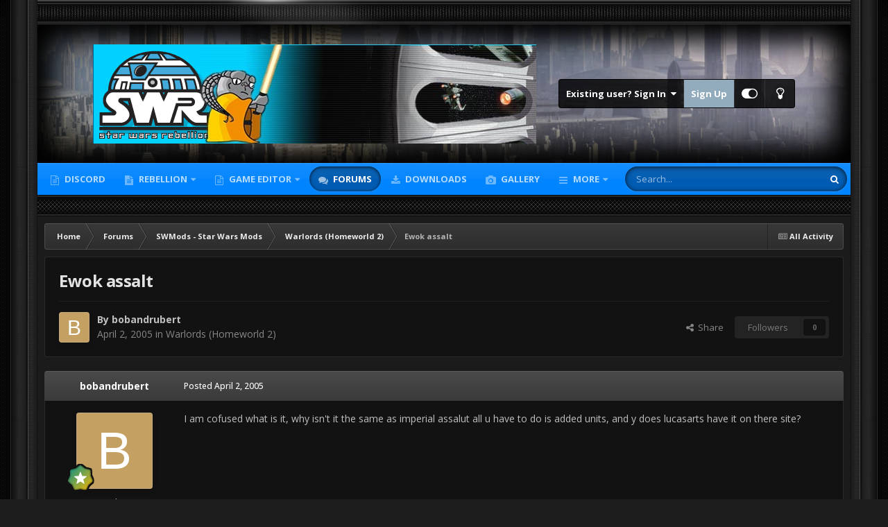

--- FILE ---
content_type: text/html;charset=UTF-8
request_url: https://swrebellion.net/forums/topic/2212-ewok-assalt/
body_size: 26214
content:
<!DOCTYPE html>
<html id="focus" lang="en-US" dir="ltr" 
data-focus-guest
data-focus-group-id='2'
data-focus-theme-id='3'
data-focus-alt-theme='1'
data-focus-navigation='dropdown'




data-focus-picker='scroll'

data-focus-scheme='dark'

data-focus-cookie='3'

data-focus-userlinks='border cta'
data-focus-post='no-margin'
data-focus-post-header='background offset'
data-focus-post-controls='transparent buttons'
data-focus-blocks=''
data-focus-ui="new-badge guest-alert" data-globaltemplate="4.7.12">
	<head>
		<meta charset="utf-8">
        
            

<!-- IPS Data Layer Start -->
<script>
    /* IPS Configuration */
    const IpsDataLayerConfig = {"_events":{"account_login":{"enabled":true,"formatted_name":"account_login"},"account_logout":{"enabled":true,"formatted_name":"account_logout"},"account_register":{"enabled":true,"formatted_name":"account_register"},"content_comment":{"enabled":false,"formatted_name":"content_comment"},"content_create":{"enabled":false,"formatted_name":"content_create"},"content_react":{"enabled":false,"formatted_name":"content_react"},"content_view":{"enabled":false,"formatted_name":"content_view"},"search":{"enabled":true,"formatted_name":"search"}},"_properties":{"content_container_url":{"event_keys":["content_*","filter_*","sort","file_download"],"pii":false,"formatted_name":"content_container_url","enabled":true,"type":"string","page_level":true},"content_id":{"event_keys":["content_*","file_download"],"pii":false,"formatted_name":"content_id","enabled":true,"type":"number","page_level":true},"author_name":{"event_keys":["content_*","social_reply","file_download"],"pii":true,"formatted_name":"author_name","enabled":true,"type":"string","page_level":true},"content_title":{"event_keys":["content_*","file_download"],"pii":true,"formatted_name":"content_title","enabled":true,"type":"string","page_level":true},"content_url":{"event_keys":["content_*","file_download"],"pii":false,"formatted_name":"content_url","enabled":true,"type":"string","page_level":true},"author_id":{"event_keys":["content_*","social_reply","file_download"],"pii":true,"formatted_name":"author_id","enabled":true,"type":"number | string","replace_with_sso":true,"page_level":true},"comment_type":{"event_keys":["content_comment","content_react","content_quote"],"pii":false,"formatted_name":"comment_type","enabled":true,"type":"string","page_level":false},"comment_url":{"event_keys":["content_comment","content_react","content_quote"],"pii":false,"formatted_name":"comment_url","enabled":true,"type":"string","page_level":false},"community_area":{"event_keys":["filter_*","sort"],"pii":false,"formatted_name":"community_area","enabled":true,"type":"string","page_level":true},"content_age":{"event_keys":["content_*","file_download"],"pii":false,"formatted_name":"content_age","enabled":true,"type":"number","page_level":true},"content_area":{"event_keys":["content_*","filter_*","sort","file_download"],"pii":false,"formatted_name":"content_area","enabled":true,"type":"string","page_level":true},"content_container_id":{"event_keys":["content_*","filter_*","sort","file_download"],"pii":false,"formatted_name":"content_container_id","enabled":true,"type":"number","page_level":true},"content_container_name":{"event_keys":["content_*","filter_*","sort","file_download"],"pii":false,"formatted_name":"content_container_name","enabled":true,"type":"string","page_level":true},"content_container_path":{"event_keys":["content_*"],"pii":false,"formatted_name":"content_container_path","enabled":false,"type":"array","page_level":true,"default":[]},"content_container_type":{"event_keys":["content_*","filter_*","sort","file_download"],"pii":false,"formatted_name":"content_container_type","enabled":true,"type":"string","page_level":true},"content_type":{"event_keys":["content_*","filter_*","sort","file_download"],"pii":false,"formatted_name":"content_type","enabled":true,"type":"string","page_level":true},"file_name":{"event_keys":["file_download"],"pii":false,"formatted_name":"file_name","enabled":true,"type":"string","page_level":false},"ips_time":{"event_keys":["*"],"pii":false,"formatted_name":"ips_time","enabled":true,"type":"number","page_level":true},"page_number":{"event_keys":["content_view","query","filter","sort"],"pii":false,"formatted_name":"page_number","enabled":true,"type":"number","page_level":true},"comment_id":{"event_keys":["content_comment","content_react","content_quote"],"pii":false,"formatted_name":"comment_id","enabled":true,"type":"number","page_level":false},"logged_in":{"event_keys":[],"pii":false,"formatted_name":"logged_in","enabled":true,"type":"number","page_level":true},"logged_in_time":{"event_keys":[],"pii":false,"formatted_name":"logged_in_time","enabled":true,"type":"number","page_level":true},"member_group":{"event_keys":[],"pii":false,"formatted_name":"member_group","enabled":true,"type":"string","page_level":true},"member_group_id":{"event_keys":[],"pii":false,"formatted_name":"member_group_id","enabled":true,"type":"number","page_level":true},"member_id":{"event_keys":[],"pii":true,"formatted_name":"member_id","enabled":true,"type":"number | string","page_level":true,"replace_with_sso":true},"member_name":{"event_keys":[],"pii":true,"formatted_name":"member_name","enabled":true,"type":"string","page_level":true},"profile_group":{"event_keys":["social_*"],"pii":false,"formatted_name":"profile_group","enabled":true,"type":"string","page_level":true},"profile_group_id":{"event_keys":["social_*"],"pii":false,"formatted_name":"profile_group_id","enabled":true,"type":"number","page_level":true},"profile_id":{"event_keys":["social_*"],"pii":true,"formatted_name":"profile_id","enabled":true,"type":"number | string","page_level":true,"replace_with_sso":true},"profile_name":{"event_keys":["social_*"],"pii":true,"formatted_name":"profile_name","enabled":true,"type":"string","page_level":true},"reaction_type":{"event_keys":["content_react"],"pii":false,"formatted_name":"reaction_type","enabled":true,"type":"string","page_level":false},"sort_by":{"event_keys":["*sort"],"pii":false,"formatted_name":"sort_by","enabled":true,"type":"string","page_level":true},"sort_direction":{"event_keys":["*sort"],"pii":false,"formatted_name":"sort_direction","enabled":true,"type":"string","page_level":true},"view_location":{"event_keys":["*_view"],"pii":false,"formatted_name":"view_location","enabled":true,"type":"string","page_level":true,"default":"page"},"query":{"event_keys":["search"],"pii":false,"formatted_name":"query","enabled":true,"type":"string","page_level":false},"filter_title":{"event_keys":["filter_*"],"pii":false,"formatted_name":"filter_title","enabled":true,"type":"string","page_level":false},"ips_key":{"event_keys":["*"],"pii":false,"formatted_name":"ips_key","enabled":false,"type":"string","page_level":true}},"_pii":true,"_pii_groups":[["author_id","author_name"],["member_id","member_name"],["profile_id","profile_name"]]};

    /* IPS Context */
    const IpsDataLayerContext = {"content_container_url":"https:\/\/swrebellion.net\/forums\/forum\/23-warlords-homeworld-2\/","content_id":2212,"author_name":"bobandrubert","content_title":"Ewok assalt","content_url":"https:\/\/swrebellion.net\/forums\/topic\/2212-ewok-assalt\/","author_id":2851,"community_area":"Forums","content_age":7596,"content_area":"Forums","content_container_id":23,"content_container_name":"Warlords (Homeworld 2)","content_container_type":"forums","content_type":"topic","ips_time":null,"page_number":null,"logged_in":0,"logged_in_time":null,"member_group":"Guests","member_group_id":2,"member_id":null,"member_name":null,"profile_group":null,"profile_group_id":null,"profile_id":null,"profile_name":null,"sort_by":null,"sort_direction":null,"view_location":"page"};

    /* IPS Events */
    const IpsDataLayerEvents = [];
</script>


<!-- Handlers -->

<!-- Initializers -->
<script> let initcodegtm = context => { if ( !(context instanceof Object) ) { return; } /* Set the key and time */ let ips_time = IpsDataLayerConfig._properties.ips_time.enabled ? IpsDataLayerConfig._properties.ips_time.formatted_name : false; let ips_key = IpsDataLayerConfig._properties.ips_key.enabled ? IpsDataLayerConfig._properties.ips_key.formatted_name : false; if ( ips_time ) { context[ips_time] = Math.floor( Date.now() / 1000 ); } if ( ips_key ) { let s = i => { return Math.floor((1 + Math.random()) * Math.pow(16, i)) .toString(16) .substring(1); }; let mt = Date.now(); let sec = Math.floor(mt / 1000); let secString = sec.toString(16); secString = secString.substring( secString.length - 8 ); let ms = ( mt - ( sec * 1000 ) ) * 1000; /* milliseconds*/ let msString = (ms + 0x100000).toString(16).substring(1); let randomId = secString + msString + s(1) + '.' + s(4) + s(4); context[ips_key] = randomId; } for ( let i in context ) { if ( context[i] === null ) { context[i] = undefined; } } try { if (context instanceof Object) { window.dataLayer = window.dataLayer || []; window.dataLayer.push(context); return; } Debug.log( 'Invalid Data Layer Context: The IPS GTM Data Layer Initializer failed because the context wasn\'t an Object' ); } catch (e) { Debug.error('Bad Data Layer Initializer: Event initializer failed!'); } }; initcodegtm(IpsDataLayerContext || {}); </script>
<!-- END Initializers -->

<!-- Head Snippets -->

<!-- Google Tag Manager -->
<script>(function(w,d,s,l,i){w[l]=w[l]||[];w[l].push({'gtm.start':
new Date().getTime(),event:'gtm.js'});var f=d.getElementsByTagName(s)[0],
j=d.createElement(s),dl=l!='dataLayer'?'&l='+l:'';j.async=true;j.src=
'https://www.googletagmanager.com/gtm.js?id='+i+dl;f.parentNode.insertBefore(j,f);
})(window,document,'script','dataLayer','GTM-NX569QX');</script>
<!-- End Google Tag Manager -->

<!-- END Head Snippets -->

<!-- Event Callbacks -->
<script>
const IpsDataLayerEventHandlers = [
    ( () => _event => { try { if ( (_event._properties instanceof Object) && (typeof _event._key === 'string')) { window.dataLayer = window.dataLayer || []; let properties = {}; for ( let pKey in _event._properties ) { properties[_event._key + '.' + pKey] = _event._properties[pKey]; } window.dataLayer.push( { ...properties, 'event': _event._key } ); return; } Debug.log( 'Invalid Data Layer Event: An event wasn\'t processed by the IPS GTM Data Layer Handler. The event\'s _key has to be a string, and its _properties has to be an Object.' ); } catch (e) { Debug.error( e ); } } )
];
</script>
<!-- END Event Callbacks -->

<!-- Properties Callbacks -->
<script>
const IpsDataLayerPropertiesHandlers = [
    ( () => _properties => { try { if ( _properties instanceof Object ) { delete _properties.event; /* this cannot be set since this handler is NOT for adding GTM events*/ window.dataLayer = window.dataLayer || []; window.dataLayer.push( _properties ); } } catch (e) { Debug.error( e ); } } )
];
</script>
<!-- END Properties Callbacks -->

<!-- END Handlers -->

<!-- IPS Data Layer End -->
        
		<title>Ewok assalt - Warlords (Homeworld 2) - SW:Rebellion Community</title>
		
			<!-- Google tag (gtag.js) -->
<script async src="https://www.googletagmanager.com/gtag/js?id=G-HG9PZV2M5C"></script>
<script>
  window.dataLayer = window.dataLayer || [];
  function gtag(){dataLayer.push(arguments);}
  gtag('js', new Date());

  gtag('config', 'G-HG9PZV2M5C');
</script>
		
		
		
		

	<meta name="viewport" content="width=device-width, initial-scale=1">


	
	


	<meta name="twitter:card" content="summary" />




	
		
			
				<meta property="og:title" content="Ewok assalt">
			
		
	

	
		
			
				<meta property="og:type" content="website">
			
		
	

	
		
			
				<meta property="og:url" content="https://swrebellion.net/forums/topic/2212-ewok-assalt/">
			
		
	

	
		
			
				<meta name="description" content="I am cofused what is it, why isn&#039;t it the same as imperial assalut all u have to do is added units, and y does lucasarts have it on there site?">
			
		
	

	
		
			
				<meta property="og:description" content="I am cofused what is it, why isn&#039;t it the same as imperial assalut all u have to do is added units, and y does lucasarts have it on there site?">
			
		
	

	
		
			
				<meta property="og:updated_time" content="2005-06-21T20:48:06Z">
			
		
	

	
		
			
				<meta property="og:site_name" content="SW:Rebellion Community">
			
		
	

	
		
			
				<meta property="og:locale" content="en_US">
			
		
	


	
		<link rel="canonical" href="https://swrebellion.net/forums/topic/2212-ewok-assalt/" />
	





<link rel="manifest" href="https://swrebellion.net/manifest.webmanifest/">
<meta name="msapplication-config" content="https://swrebellion.net/browserconfig.xml/">
<meta name="msapplication-starturl" content="/">
<meta name="application-name" content="SW:Rebellion Community">
<meta name="apple-mobile-web-app-title" content="SW:Rebellion Community">

	<meta name="theme-color" content="#2c2c2c">






	

	
		
			<link rel="icon" sizes="36x36" href="https://swrebellion.net/uploads/monthly_2021_04/android-chrome-36x36.png?v=1739043926">
		
	

	
		
			<link rel="icon" sizes="48x48" href="https://swrebellion.net/uploads/monthly_2021_04/android-chrome-48x48.png?v=1739043926">
		
	

	
		
			<link rel="icon" sizes="72x72" href="https://swrebellion.net/uploads/monthly_2021_04/android-chrome-72x72.png?v=1739043926">
		
	

	
		
			<link rel="icon" sizes="96x96" href="https://swrebellion.net/uploads/monthly_2021_04/android-chrome-96x96.png?v=1739043926">
		
	

	
		
			<link rel="icon" sizes="144x144" href="https://swrebellion.net/uploads/monthly_2021_04/android-chrome-144x144.png?v=1739043926">
		
	

	
		
			<link rel="icon" sizes="192x192" href="https://swrebellion.net/uploads/monthly_2021_04/android-chrome-192x192.png?v=1739043926">
		
	

	
		
			<link rel="icon" sizes="256x256" href="https://swrebellion.net/uploads/monthly_2021_04/android-chrome-256x256.png?v=1739043926">
		
	

	
		
			<link rel="icon" sizes="384x384" href="https://swrebellion.net/uploads/monthly_2021_04/android-chrome-384x384.png?v=1739043926">
		
	

	
		
			<link rel="icon" sizes="512x512" href="https://swrebellion.net/uploads/monthly_2021_04/android-chrome-512x512.png?v=1739043926">
		
	

	
		
			<meta name="msapplication-square70x70logo" content="https://swrebellion.net/uploads/monthly_2021_04/msapplication-square70x70logo.png?v=1739043926"/>
		
	

	
		
			<meta name="msapplication-TileImage" content="https://swrebellion.net/uploads/monthly_2021_04/msapplication-TileImage.png?v=1739043926"/>
		
	

	
		
			<meta name="msapplication-square150x150logo" content="https://swrebellion.net/uploads/monthly_2021_04/msapplication-square150x150logo.png?v=1739043926"/>
		
	

	
		
			<meta name="msapplication-wide310x150logo" content="https://swrebellion.net/uploads/monthly_2021_04/msapplication-wide310x150logo.png?v=1739043926"/>
		
	

	
		
			<meta name="msapplication-square310x310logo" content="https://swrebellion.net/uploads/monthly_2021_04/msapplication-square310x310logo.png?v=1739043926"/>
		
	

	
		
			
				<link rel="apple-touch-icon" href="https://swrebellion.net/uploads/monthly_2021_04/apple-touch-icon-57x57.png?v=1739043926">
			
		
	

	
		
			
				<link rel="apple-touch-icon" sizes="60x60" href="https://swrebellion.net/uploads/monthly_2021_04/apple-touch-icon-60x60.png?v=1739043926">
			
		
	

	
		
			
				<link rel="apple-touch-icon" sizes="72x72" href="https://swrebellion.net/uploads/monthly_2021_04/apple-touch-icon-72x72.png?v=1739043926">
			
		
	

	
		
			
				<link rel="apple-touch-icon" sizes="76x76" href="https://swrebellion.net/uploads/monthly_2021_04/apple-touch-icon-76x76.png?v=1739043926">
			
		
	

	
		
			
				<link rel="apple-touch-icon" sizes="114x114" href="https://swrebellion.net/uploads/monthly_2021_04/apple-touch-icon-114x114.png?v=1739043926">
			
		
	

	
		
			
				<link rel="apple-touch-icon" sizes="120x120" href="https://swrebellion.net/uploads/monthly_2021_04/apple-touch-icon-120x120.png?v=1739043926">
			
		
	

	
		
			
				<link rel="apple-touch-icon" sizes="144x144" href="https://swrebellion.net/uploads/monthly_2021_04/apple-touch-icon-144x144.png?v=1739043926">
			
		
	

	
		
			
				<link rel="apple-touch-icon" sizes="152x152" href="https://swrebellion.net/uploads/monthly_2021_04/apple-touch-icon-152x152.png?v=1739043926">
			
		
	

	
		
			
				<link rel="apple-touch-icon" sizes="180x180" href="https://swrebellion.net/uploads/monthly_2021_04/apple-touch-icon-180x180.png?v=1739043926">
			
		
	





<link rel="preload" href="//swrebellion.net/applications/core/interface/font/fontawesome-webfont.woff2?v=4.7.0" as="font" crossorigin="anonymous">
		


	<link rel="preconnect" href="https://fonts.googleapis.com">
	<link rel="preconnect" href="https://fonts.gstatic.com" crossorigin>
	
		<link href="https://fonts.googleapis.com/css2?family=Open%20Sans:wght@300;400;500;600;700&display=swap" rel="stylesheet">
	



	<link rel='stylesheet' href='https://swrebellion.net/uploads/css_built_3/341e4a57816af3ba440d891ca87450ff_framework.css?v=368ccbc7871761893453' media='all'>

	<link rel='stylesheet' href='https://swrebellion.net/uploads/css_built_3/05e81b71abe4f22d6eb8d1a929494829_responsive.css?v=368ccbc7871761893453' media='all'>

	<link rel='stylesheet' href='https://swrebellion.net/uploads/css_built_3/20446cf2d164adcc029377cb04d43d17_flags.css?v=368ccbc7871761893453' media='all'>

	<link rel='stylesheet' href='https://swrebellion.net/uploads/css_built_3/90eb5adf50a8c640f633d47fd7eb1778_core.css?v=368ccbc7871761893453' media='all'>

	<link rel='stylesheet' href='https://swrebellion.net/uploads/css_built_3/5a0da001ccc2200dc5625c3f3934497d_core_responsive.css?v=368ccbc7871761893453' media='all'>

	<link rel='stylesheet' href='https://swrebellion.net/uploads/css_built_3/62e269ced0fdab7e30e026f1d30ae516_forums.css?v=368ccbc7871761893453' media='all'>

	<link rel='stylesheet' href='https://swrebellion.net/uploads/css_built_3/76e62c573090645fb99a15a363d8620e_forums_responsive.css?v=368ccbc7871761893453' media='all'>

	<link rel='stylesheet' href='https://swrebellion.net/uploads/css_built_3/ebdea0c6a7dab6d37900b9190d3ac77b_topics.css?v=368ccbc7871761893453' media='all'>





<link rel='stylesheet' href='https://swrebellion.net/uploads/css_built_3/258adbb6e4f3e83cd3b355f84e3fa002_custom.css?v=368ccbc7871761893453' media='all'>




		
<script type='text/javascript'>
var focusHtml = document.getElementById('focus');
var cookieId = focusHtml.getAttribute('data-focus-cookie');

//	['setting-name', enabled-by-default, has-toggle]
var focusSettings = [
	
 
	['mobile-footer', 1, 1],
	['fluid', 1, 1],
	['larger-font-size', 0, 1],
	['sticky-author-panel', 0, 1],
	['sticky-sidebar', 0, 1],
	['flip-sidebar', 0, 1],
	
	
]; 
for(var i = 0; i < focusSettings.length; i++) {
	var settingName = focusSettings[i][0];
	var isDefault = focusSettings[i][1];
	var allowToggle = focusSettings[i][2];
	if(allowToggle){
		var choice = localStorage.getItem(settingName);
		if( (choice === '1') || (!choice && (isDefault)) ){
			focusHtml.classList.add('enable--' + settingName + '');
		}
	} else if(isDefault){
		focusHtml.classList.add('enable--' + settingName + '');
	}
}

	var loadRandomBackground = function(){
		var randomBackgrounds = [ 3,5,6,7,8,9,10];
		var randomBackground = randomBackgrounds[Math.floor(Math.random()*randomBackgrounds.length)];
		focusHtml.setAttribute('data-focus-bg', randomBackground);
		focusHtml.setAttribute('data-focus-bg-random', '');
	}


	
		var backgroundChoice = localStorage.getItem('focusBackground-' + cookieId + '') || '1';
		if (backgroundChoice == 'random'){
			loadRandomBackground();
		} else {
			focusHtml.setAttribute('data-focus-bg', '' + backgroundChoice + '');
		}
	

</script>

 
		
		
		

	
	<link rel='shortcut icon' href='https://swrebellion.net/uploads/monthly_2021_04/swr-ico.jpg' type="image/jpeg">

		
<link rel="preconnect" href="https://fonts.googleapis.com">
<link rel="preconnect" href="https://fonts.gstatic.com" crossorigin>
<link href="https://fonts.googleapis.com/css2?family=Teko:wght@500&display=swap" rel="stylesheet"> 
	</head>
	<body class="ipsApp ipsApp_front ipsJS_none ipsClearfix" data-controller="core.front.core.app,core.front.core.dataLayer"  data-message=""  data-pageapp="forums" data-pagelocation="front" data-pagemodule="forums" data-pagecontroller="topic" data-pageid="2212"   >
		
        

        
            

<!-- IPS Data Body Start -->

<!-- Handlers -->

<!-- Google Tag Manager (noscript) -->
<noscript><iframe src="https://www.googletagmanager.com/ns.html?id=GTM-NX569QX"
height="0" width="0" style="display:none;visibility:hidden"></iframe></noscript>
<!-- End Google Tag Manager (noscript) -->

<!-- END Handlers -->

<!-- IPS Data Layer Body End -->
        

		<a href="#ipsLayout_mainArea" class="ipsHide" title="Go to main content on this page" accesskey="m">Jump to content</a>
		
<ul id='elMobileNav' class='ipsResponsive_hideDesktop' data-controller='core.front.core.mobileNav'>
	
		
			
			
				
				
			
				
				
			
				
					<li id='elMobileBreadcrumb'>
						<a href='https://swrebellion.net/forums/forum/23-warlords-homeworld-2/'>
							<span>Warlords (Homeworld 2)</span>
						</a>
					</li>
				
				
			
				
				
			
		
	
  
	<li class='elMobileNav__home'>
		<a href='https://swrebellion.net/'><i class="fa fa-home" aria-hidden="true"></i></a>
	</li>
	
	
	<li >
		<a data-action="defaultStream" href='https://swrebellion.net/discover/'><i class="fa fa-newspaper-o" aria-hidden="true"></i></a>
	</li>

	

	
		<li class='ipsJS_show'>
			<a href='https://swrebellion.net/search/' data-class='display--focus-mobile-search'><i class='fa fa-search'></i></a>
		</li>
	

	
<li data-focus-editor>
	<a href='#'>
		<i class='fa fa-toggle-on'></i>
	</a>
</li>
<li data-focus-toggle-theme>
	<a href='#'>
		<i class='fa'></i>
	</a>
</li>
  	
	<li data-ipsDrawer data-ipsDrawer-drawerElem='#elMobileDrawer'>
		<a href='#'>
			
			
				
			
			
			
			<i class='fa fa-navicon'></i>
		</a>
	</li>
</ul>
		
<div class='focus-mobile-search'>
	<div class='focus-mobile-search__close' data-class='display--focus-mobile-search'><i class="fa fa-times" aria-hidden="true"></i></div>
</div>
		<div class="ipsLayout_container"><div class="brave-side-borders"><div class="brave-content-wrap">
			<div class="texture-bar"></div>
			<div id="ipsLayout_header">
				<header class="focus-header">
					<div class="ipsLayout_container">
						<div class="focus-header-align">
							
<a class='focus-logo' href='https://swrebellion.net/' accesskey='1'>
	
		
		<span class='focus-logo__image'>
			<img src="https://swrebellion.net/uploads/monthly_2021_05/SWR-topbar5.png.89a127f567806311ed15e47dd570f29f.png" alt='SW:Rebellion Community'>
		</span>
		
			<!-- <span class='focus-logo__text'>
				<span class='focus-logo__name'>SWRebellion Network</span>
				<span class='focus-logo__slogan'>Star Wars: Rebellion Game Fan Community</span>
			</span> -->
		
	
</a>
							
								<div class="focus-user">

	<ul id="elUserNav" class="ipsList_inline cSignedOut ipsResponsive_showDesktop">
		
		
		
		
			
				<li id="elSignInLink">
					<a href="https://swrebellion.net/login/" data-ipsmenu-closeonclick="false" data-ipsmenu id="elUserSignIn">
						Existing user? Sign In  <i class="fa fa-caret-down"></i>
					</a>
					
<div id='elUserSignIn_menu' class='ipsMenu ipsMenu_auto ipsHide'>
	<form accept-charset='utf-8' method='post' action='https://swrebellion.net/login/'>
		<input type="hidden" name="csrfKey" value="995437244e940227510a6caa71d287a8">
		<input type="hidden" name="ref" value="aHR0cHM6Ly9zd3JlYmVsbGlvbi5uZXQvZm9ydW1zL3RvcGljLzIyMTItZXdvay1hc3NhbHQv">
		<div data-role="loginForm">
			
			
			
				
<div class="ipsPad ipsForm ipsForm_vertical">
	<h4 class="ipsType_sectionHead">Sign In</h4>
	<br><br>
	<ul class='ipsList_reset'>
		<li class="ipsFieldRow ipsFieldRow_noLabel ipsFieldRow_fullWidth">
			
			
				<input type="text" placeholder="Display Name or Email Address" name="auth" autocomplete="email">
			
		</li>
		<li class="ipsFieldRow ipsFieldRow_noLabel ipsFieldRow_fullWidth">
			<input type="password" placeholder="Password" name="password" autocomplete="current-password">
		</li>
		<li class="ipsFieldRow ipsFieldRow_checkbox ipsClearfix">
			<span class="ipsCustomInput">
				<input type="checkbox" name="remember_me" id="remember_me_checkbox" value="1" checked aria-checked="true">
				<span></span>
			</span>
			<div class="ipsFieldRow_content">
				<label class="ipsFieldRow_label" for="remember_me_checkbox">Remember me</label>
				<span class="ipsFieldRow_desc">Not recommended on shared computers</span>
			</div>
		</li>
		<li class="ipsFieldRow ipsFieldRow_fullWidth">
			<button type="submit" name="_processLogin" value="usernamepassword" class="ipsButton ipsButton_primary ipsButton_small" id="elSignIn_submit">Sign In</button>
			
				<p class="ipsType_right ipsType_small">
					
						<a href='https://swrebellion.net/lostpassword/' data-ipsDialog data-ipsDialog-title='Forgot your password?'>
					
					Forgot your password?</a>
				</p>
			
		</li>
	</ul>
</div>
			
		</div>
	</form>
</div>
				</li>
			
		
		
			<li>
				
					<a href="https://swrebellion.net/register/"  id="elRegisterButton">Sign Up</a>
				
			</li>
		
		
<li class='elUserNav_sep'></li>
<li class='cUserNav_icon ipsJS_show' data-focus-editor>
	<a href='#' data-ipsTooltip>
		<i class='fa fa-toggle-on'></i>
	</a>
</li>
<li class='cUserNav_icon ipsJS_show' data-focus-toggle-theme>
	<a href='#' data-ipsTooltip>
		<i class='fa'></i>
	</a>
</li>

 
	</ul>
</div>
							
						</div>
					</div>
				</header>
				<div class="ipsLayout_container ipsResponsive_showDesktop">
					<div class="focus-nav-bar">
						<div class="ipsLayout_container ipsFlex ipsFlex-jc:between ipsFlex-ai:center">
							<div class="focus-nav">

	<nav  class=' ipsResponsive_showDesktop'>
		<div class='ipsNavBar_primary ipsNavBar_primary--loading ipsLayout_container '>
			<ul data-role="primaryNavBar" class='ipsClearfix'>
				


	
	

	
		
		
		<li  id='elNavSecondary_43' data-role="navBarItem" data-navApp="core" data-navExt="CustomItem">
			
			
				<a href="https://swrebellion.link/discord" target='_blank' rel="noopener" data-navItem-id="43" >
					Discord<span class='ipsNavBar_active__identifier'></span>
				</a>
			
			
		</li>
	
	

	
		
		
		<li  id='elNavSecondary_21' data-role="navBarItem" data-navApp="cms" data-navExt="Pages">
			
			
				<a href="https://swrebellion.net/swrebellion/"  data-navItem-id="21" >
					Rebellion<span class='ipsNavBar_active__identifier'></span>
				</a>
			
			
				<ul class='ipsNavBar_secondary ipsHide' data-role='secondaryNavBar'>
					


	
		
		
		<li  id='elNavSecondary_34' data-role="navBarItem" data-navApp="cms" data-navExt="Pages">
			
			
				<a href="https://swrebellion.net/getswr/"  data-navItem-id="34" >
					Get the Game<span class='ipsNavBar_active__identifier'></span>
				</a>
			
			
		</li>
	
	

	
		
		
		<li  id='elNavSecondary_30' data-role="navBarItem" data-navApp="core" data-navExt="CustomItem">
			
			
				<a href="https://swrebellion.net/files/file/1-rebellion-fix/?do=getNewComment"  data-navItem-id="30" >
					Download Fix<span class='ipsNavBar_active__identifier'></span>
				</a>
			
			
		</li>
	
	

					<li class='ipsHide' id='elNavigationMore_21' data-role='navMore'>
						<a href='#' data-ipsMenu data-ipsMenu-appendTo='#elNavigationMore_21' id='elNavigationMore_21_dropdown'>More <i class='fa fa-caret-down'></i></a>
						<ul class='ipsHide ipsMenu ipsMenu_auto' id='elNavigationMore_21_dropdown_menu' data-role='moreDropdown'></ul>
					</li>
				</ul>
			
		</li>
	
	

	
		
		
		<li  id='elNavSecondary_38' data-role="navBarItem" data-navApp="core" data-navExt="Menu">
			
			
				<a href="#" id="elNavigation_38" data-ipsMenu data-ipsMenu-appendTo='#elNavSecondary_38' data-ipsMenu-activeClass='ipsNavActive_menu' data-navItem-id="38" >
					Game Editor <i class="fa fa-caret-down"></i><span class='ipsNavBar_active__identifier'></span>
				</a>
				<ul id="elNavigation_38_menu" class="ipsMenu ipsMenu_auto ipsHide">
					

	
		
			<li class='ipsMenu_item' >
				<a href='https://github.com/MetasharpNet/StarWarsRebellionEditor.NET' target='_blank' rel="noopener">
					25th Anniversary Rebellion Editor
				</a>
			</li>
		
	

				</ul>
			
			
				<ul class='ipsNavBar_secondary ipsHide' data-role='secondaryNavBar'>
					


	
		
		
		<li  id='elNavSecondary_20' data-role="navBarItem" data-navApp="cms" data-navExt="Pages">
			
			
				<a href="https://swrebellion.net/rebed/"  data-navItem-id="20" >
					RebED<span class='ipsNavBar_active__identifier'></span>
				</a>
			
			
		</li>
	
	

	
		
		
		<li  id='elNavSecondary_31' data-role="navBarItem" data-navApp="core" data-navExt="CustomItem">
			
			
				<a href="https://swrebellion.net/files/file/2-rebed/?do=getNewComment"  data-navItem-id="31" >
					Download RebEd<span class='ipsNavBar_active__identifier'></span>
				</a>
			
			
		</li>
	
	

	
		
		
		<li  id='elNavSecondary_42' data-role="navBarItem" data-navApp="core" data-navExt="CustomItem">
			
			
				<a href="https://github.com/MetasharpNet/StarWarsRebellionEditor.NET"  data-navItem-id="42" >
					Rebellion Editor - 25th Anniversary Update<span class='ipsNavBar_active__identifier'></span>
				</a>
			
			
		</li>
	
	

					<li class='ipsHide' id='elNavigationMore_38' data-role='navMore'>
						<a href='#' data-ipsMenu data-ipsMenu-appendTo='#elNavigationMore_38' id='elNavigationMore_38_dropdown'>More <i class='fa fa-caret-down'></i></a>
						<ul class='ipsHide ipsMenu ipsMenu_auto' id='elNavigationMore_38_dropdown_menu' data-role='moreDropdown'></ul>
					</li>
				</ul>
			
		</li>
	
	

	
		
		
			
		
		<li class='ipsNavBar_active' data-active id='elNavSecondary_11' data-role="navBarItem" data-navApp="forums" data-navExt="Forums">
			
			
				<a href="https://swrebellion.net/forums/"  data-navItem-id="11" data-navDefault>
					Forums<span class='ipsNavBar_active__identifier'></span>
				</a>
			
			
		</li>
	
	

	
		
		
		<li  id='elNavSecondary_15' data-role="navBarItem" data-navApp="downloads" data-navExt="Downloads">
			
			
				<a href="https://swrebellion.net/files/"  data-navItem-id="15" >
					Downloads<span class='ipsNavBar_active__identifier'></span>
				</a>
			
			
		</li>
	
	

	
		
		
		<li  id='elNavSecondary_13' data-role="navBarItem" data-navApp="gallery" data-navExt="Gallery">
			
			
				<a href="https://swrebellion.net/gallery/"  data-navItem-id="13" >
					Gallery<span class='ipsNavBar_active__identifier'></span>
				</a>
			
			
		</li>
	
	

	
		
		
		<li  id='elNavSecondary_12' data-role="navBarItem" data-navApp="blog" data-navExt="Blogs">
			
			
				<a href="https://swrebellion.net/blogs/"  data-navItem-id="12" >
					Blogs<span class='ipsNavBar_active__identifier'></span>
				</a>
			
			
		</li>
	
	

	
		
		
		<li  id='elNavSecondary_1' data-role="navBarItem" data-navApp="core" data-navExt="CustomItem">
			
			
				<a href="https://swrebellion.net"  data-navItem-id="1" >
					Browse<span class='ipsNavBar_active__identifier'></span>
				</a>
			
			
				<ul class='ipsNavBar_secondary ipsHide' data-role='secondaryNavBar'>
					


	
		
		
		<li  id='elNavSecondary_3' data-role="navBarItem" data-navApp="core" data-navExt="Clubs">
			
			
				<a href="https://swrebellion.net/clubs/"  data-navItem-id="3" >
					Clubs<span class='ipsNavBar_active__identifier'></span>
				</a>
			
			
		</li>
	
	

	
		
		
		<li  id='elNavSecondary_33' data-role="navBarItem" data-navApp="cms" data-navExt="Pages">
			
			
				<a href="https://swrebellion.net/aboutswr/"  data-navItem-id="33" >
					About SWR<span class='ipsNavBar_active__identifier'></span>
				</a>
			
			
		</li>
	
	

	
		
		
		<li  id='elNavSecondary_14' data-role="navBarItem" data-navApp="calendar" data-navExt="Calendar">
			
			
				<a href="https://swrebellion.net/events/"  data-navItem-id="14" >
					Events<span class='ipsNavBar_active__identifier'></span>
				</a>
			
			
		</li>
	
	

	
		
		
		<li  id='elNavSecondary_16' data-role="navBarItem" data-navApp="core" data-navExt="Guidelines">
			
			
				<a href="https://swrebellion.net/guidelines/"  data-navItem-id="16" >
					Guidelines<span class='ipsNavBar_active__identifier'></span>
				</a>
			
			
		</li>
	
	

	
		
		
		<li  id='elNavSecondary_17' data-role="navBarItem" data-navApp="core" data-navExt="StaffDirectory">
			
			
				<a href="https://swrebellion.net/staff/"  data-navItem-id="17" >
					Staff<span class='ipsNavBar_active__identifier'></span>
				</a>
			
			
		</li>
	
	

	
		
		
		<li  id='elNavSecondary_18' data-role="navBarItem" data-navApp="core" data-navExt="OnlineUsers">
			
			
				<a href="https://swrebellion.net/online/"  data-navItem-id="18" >
					Online Users<span class='ipsNavBar_active__identifier'></span>
				</a>
			
			
		</li>
	
	

	
		
		
		<li  id='elNavSecondary_19' data-role="navBarItem" data-navApp="core" data-navExt="Leaderboard">
			
			
				<a href="https://swrebellion.net/leaderboard/"  data-navItem-id="19" >
					Leaderboard<span class='ipsNavBar_active__identifier'></span>
				</a>
			
			
		</li>
	
	

					<li class='ipsHide' id='elNavigationMore_1' data-role='navMore'>
						<a href='#' data-ipsMenu data-ipsMenu-appendTo='#elNavigationMore_1' id='elNavigationMore_1_dropdown'>More <i class='fa fa-caret-down'></i></a>
						<ul class='ipsHide ipsMenu ipsMenu_auto' id='elNavigationMore_1_dropdown_menu' data-role='moreDropdown'></ul>
					</li>
				</ul>
			
		</li>
	
	

	
		
		
		<li  id='elNavSecondary_2' data-role="navBarItem" data-navApp="core" data-navExt="CustomItem">
			
			
				<a href="https://swrebellion.net/discover/"  data-navItem-id="2" >
					Activity<span class='ipsNavBar_active__identifier'></span>
				</a>
			
			
				<ul class='ipsNavBar_secondary ipsHide' data-role='secondaryNavBar'>
					


	
	

	
		
		
		<li  id='elNavSecondary_4' data-role="navBarItem" data-navApp="core" data-navExt="AllActivity">
			
			
				<a href="https://swrebellion.net/discover/"  data-navItem-id="4" >
					All Activity<span class='ipsNavBar_active__identifier'></span>
				</a>
			
			
		</li>
	
	

	
	

	
	

	
	

	
		
		
		<li  id='elNavSecondary_8' data-role="navBarItem" data-navApp="core" data-navExt="Search">
			
			
				<a href="https://swrebellion.net/search/"  data-navItem-id="8" >
					Search<span class='ipsNavBar_active__identifier'></span>
				</a>
			
			
		</li>
	
	

	
	

					<li class='ipsHide' id='elNavigationMore_2' data-role='navMore'>
						<a href='#' data-ipsMenu data-ipsMenu-appendTo='#elNavigationMore_2' id='elNavigationMore_2_dropdown'>More <i class='fa fa-caret-down'></i></a>
						<ul class='ipsHide ipsMenu ipsMenu_auto' id='elNavigationMore_2_dropdown_menu' data-role='moreDropdown'></ul>
					</li>
				</ul>
			
		</li>
	
	

	
		
		
		<li  id='elNavSecondary_32' data-role="navBarItem" data-navApp="portal" data-navExt="Portal">
			
			
				<a href="https://swrebellion.net"  data-navItem-id="32" >
					Portal<span class='ipsNavBar_active__identifier'></span>
				</a>
			
			
		</li>
	
	

				
				<li class="focus-nav__more focus-nav__more--hidden">
					<a href="#"> More <span class='ipsNavBar_active__identifier'></span></a>
					<ul class='ipsNavBar_secondary'></ul>
				</li>
				
			</ul>
			

	<div id="elSearchWrapper">
		<div id='elSearch' data-controller="core.front.core.quickSearch">
			<form accept-charset='utf-8' action='//swrebellion.net/search/?do=quicksearch' method='post'>
                <input type='search' id='elSearchField' placeholder='Search...' name='q' autocomplete='off' aria-label='Search'>
                <details class='cSearchFilter'>
                    <summary class='cSearchFilter__text'></summary>
                    <ul class='cSearchFilter__menu'>
                        
                        <li><label><input type="radio" name="type" value="all" ><span class='cSearchFilter__menuText'>Everywhere</span></label></li>
                        
                            
                                <li><label><input type="radio" name="type" value='contextual_{&quot;type&quot;:&quot;forums_topic&quot;,&quot;nodes&quot;:23}' checked><span class='cSearchFilter__menuText'>This Forum</span></label></li>
                            
                                <li><label><input type="radio" name="type" value='contextual_{&quot;type&quot;:&quot;forums_topic&quot;,&quot;item&quot;:2212}' checked><span class='cSearchFilter__menuText'>This Topic</span></label></li>
                            
                        
                        
                            <li><label><input type="radio" name="type" value="core_statuses_status"><span class='cSearchFilter__menuText'>Status Updates</span></label></li>
                        
                            <li><label><input type="radio" name="type" value="cms_pages_pageitem"><span class='cSearchFilter__menuText'>Pages</span></label></li>
                        
                            <li><label><input type="radio" name="type" value="cms_records1"><span class='cSearchFilter__menuText'>Article</span></label></li>
                        
                            <li><label><input type="radio" name="type" value="forums_topic"><span class='cSearchFilter__menuText'>Topics</span></label></li>
                        
                            <li><label><input type="radio" name="type" value="blog_entry"><span class='cSearchFilter__menuText'>Blog Entries</span></label></li>
                        
                            <li><label><input type="radio" name="type" value="gallery_image"><span class='cSearchFilter__menuText'>Images</span></label></li>
                        
                            <li><label><input type="radio" name="type" value="gallery_album_item"><span class='cSearchFilter__menuText'>Albums</span></label></li>
                        
                            <li><label><input type="radio" name="type" value="calendar_event"><span class='cSearchFilter__menuText'>Events</span></label></li>
                        
                            <li><label><input type="radio" name="type" value="downloads_file"><span class='cSearchFilter__menuText'>Files</span></label></li>
                        
                            <li><label><input type="radio" name="type" value="core_members"><span class='cSearchFilter__menuText'>Members</span></label></li>
                        
                    </ul>
                </details>
				<button class='cSearchSubmit' type="submit" aria-label='Search'><i class="fa fa-search"></i></button>
			</form>
		</div>
	</div>

		</div>
	</nav>
</div>
							
								<div class="focus-search"></div>
							
						</div>
					</div>
				</div>
			</div>
			<div class="texture-bar-2"></div>
		<main id="ipsLayout_body" class="ipsLayout_container">
			<div class="focus-content">
				<div class="focus-content-padding">
					<div id="ipsLayout_contentArea">
						<div class="focus-precontent">
							<div class="focus-breadcrumb">
								
<nav class='ipsBreadcrumb ipsBreadcrumb_top ipsFaded_withHover'>
	

	<ul class='ipsList_inline ipsPos_right'>
		
		<li >
			<a data-action="defaultStream" class='ipsType_light '  href='https://swrebellion.net/discover/'><i class="fa fa-newspaper-o" aria-hidden="true"></i> <span>All Activity</span></a>
		</li>
		
	</ul>

	<ul data-role="breadcrumbList">
		<li>
			<a title="Home" href='https://swrebellion.net/'>
				<span>Home <i class='fa fa-angle-right'></i></span>
			</a>
		</li>
		
		
			<li>
				
					<a href='https://swrebellion.net/forums/'>
						<span>Forums <i class='fa fa-angle-right' aria-hidden="true"></i></span>
					</a>
				
			</li>
		
			<li>
				
					<a href='https://swrebellion.net/forums/forum/38-swmods-star-wars-mods/'>
						<span>SWMods - Star Wars Mods <i class='fa fa-angle-right' aria-hidden="true"></i></span>
					</a>
				
			</li>
		
			<li>
				
					<a href='https://swrebellion.net/forums/forum/23-warlords-homeworld-2/'>
						<span>Warlords (Homeworld 2) <i class='fa fa-angle-right' aria-hidden="true"></i></span>
					</a>
				
			</li>
		
			<li>
				
					Ewok assalt
				
			</li>
		
	</ul>
</nav>
								

							</div>
						</div>
						





						<div id="ipsLayout_contentWrapper">
							
							<div id="ipsLayout_mainArea">
								
								
								
								
								

	




								



<div class="ipsPageHeader ipsResponsive_pull ipsBox ipsPadding sm:ipsPadding:half ipsMargin_bottom">
		
	
	<div class="ipsFlex ipsFlex-ai:center ipsFlex-fw:wrap ipsGap:4">
		<div class="ipsFlex-flex:11">
			<h1 class="ipsType_pageTitle ipsContained_container">
				

				
				
					<span class="ipsType_break ipsContained">
						<span>Ewok assalt</span>
					</span>
				
			</h1>
			
			
		</div>
		
	</div>
	<hr class="ipsHr">
	<div class="ipsPageHeader__meta ipsFlex ipsFlex-jc:between ipsFlex-ai:center ipsFlex-fw:wrap ipsGap:3">
		<div class="ipsFlex-flex:11">
			<div class="ipsPhotoPanel ipsPhotoPanel_mini ipsPhotoPanel_notPhone ipsClearfix">
				


	<a href="https://swrebellion.net/profile/2851-bobandrubert/" rel="nofollow" data-ipsHover data-ipsHover-width="370" data-ipsHover-target="https://swrebellion.net/profile/2851-bobandrubert/?do=hovercard" class="ipsUserPhoto ipsUserPhoto_mini" title="Go to bobandrubert's profile">
		<img src='data:image/svg+xml,%3Csvg%20xmlns%3D%22http%3A%2F%2Fwww.w3.org%2F2000%2Fsvg%22%20viewBox%3D%220%200%201024%201024%22%20style%3D%22background%3A%23c4a062%22%3E%3Cg%3E%3Ctext%20text-anchor%3D%22middle%22%20dy%3D%22.35em%22%20x%3D%22512%22%20y%3D%22512%22%20fill%3D%22%23ffffff%22%20font-size%3D%22700%22%20font-family%3D%22-apple-system%2C%20BlinkMacSystemFont%2C%20Roboto%2C%20Helvetica%2C%20Arial%2C%20sans-serif%22%3EB%3C%2Ftext%3E%3C%2Fg%3E%3C%2Fsvg%3E' alt='bobandrubert' loading="lazy">
	</a>

				<div>
					<p class="ipsType_reset ipsType_blendLinks">
						<span class="ipsType_normal">
						
							<strong>By 


<a href='https://swrebellion.net/profile/2851-bobandrubert/' rel="nofollow" data-ipsHover data-ipsHover-width='370' data-ipsHover-target='https://swrebellion.net/profile/2851-bobandrubert/?do=hovercard&amp;referrer=https%253A%252F%252Fswrebellion.net%252Fforums%252Ftopic%252F2212-ewok-assalt%252F' title="Go to bobandrubert's profile" class="ipsType_break">bobandrubert</a></strong><br>
							<span class="ipsType_light"><time datetime='2005-04-02T02:49:45Z' title='04/02/2005 02:49  AM' data-short='20 yr'>April 2, 2005</time> in <a href="https://swrebellion.net/forums/forum/23-warlords-homeworld-2/">Warlords (Homeworld 2)</a></span>
						
						</span>
					</p>
				</div>
			</div>
		</div>
		
			<div class="ipsFlex-flex:01 ipsResponsive_hidePhone">
				<div class="ipsShareLinks">
					
						


    <a href='#elShareItem_11080970_menu' id='elShareItem_11080970' data-ipsMenu class='ipsShareButton ipsButton ipsButton_verySmall ipsButton_link ipsButton_link--light'>
        <span><i class='fa fa-share-alt'></i></span> &nbsp;Share
    </a>

    <div class='ipsPadding ipsMenu ipsMenu_normal ipsHide' id='elShareItem_11080970_menu' data-controller="core.front.core.sharelink">
        
        
        <span data-ipsCopy data-ipsCopy-flashmessage>
            <a href="https://swrebellion.net/forums/topic/2212-ewok-assalt/" class="ipsButton ipsButton_light ipsButton_small ipsButton_fullWidth" data-role="copyButton" data-clipboard-text="https://swrebellion.net/forums/topic/2212-ewok-assalt/" data-ipstooltip title='Copy Link to Clipboard'><i class="fa fa-clone"></i> https://swrebellion.net/forums/topic/2212-ewok-assalt/</a>
        </span>
        <ul class='ipsShareLinks ipsMargin_top:half'>
            
                <li>
<a href="https://www.facebook.com/sharer/sharer.php?u=https%3A%2F%2Fswrebellion.net%2Fforums%2Ftopic%2F2212-ewok-assalt%2F" class="cShareLink cShareLink_facebook" target="_blank" data-role="shareLink" title='Share on Facebook' data-ipsTooltip rel='noopener nofollow'>
	<i class="fa fa-facebook"></i>
</a></li>
            
                <li>
<a href="https://www.reddit.com/submit?url=https%3A%2F%2Fswrebellion.net%2Fforums%2Ftopic%2F2212-ewok-assalt%2F&amp;title=Ewok+assalt" rel="nofollow noopener" class="cShareLink cShareLink_reddit" target="_blank" title='Share on Reddit' data-ipsTooltip>
	<i class="fa fa-reddit"></i>
</a></li>
            
                <li>
<a href="https://www.linkedin.com/shareArticle?mini=true&amp;url=https%3A%2F%2Fswrebellion.net%2Fforums%2Ftopic%2F2212-ewok-assalt%2F&amp;title=Ewok+assalt" rel="nofollow noopener" class="cShareLink cShareLink_linkedin" target="_blank" data-role="shareLink" title='Share on LinkedIn' data-ipsTooltip>
	<i class="fa fa-linkedin"></i>
</a></li>
            
                <li>
<a href="https://pinterest.com/pin/create/button/?url=https://swrebellion.net/forums/topic/2212-ewok-assalt/&amp;media=" class="cShareLink cShareLink_pinterest" rel="nofollow noopener" target="_blank" data-role="shareLink" title='Share on Pinterest' data-ipsTooltip>
	<i class="fa fa-pinterest"></i>
</a></li>
            
        </ul>
        
            <hr class='ipsHr'>
            <button class='ipsHide ipsButton ipsButton_verySmall ipsButton_light ipsButton_fullWidth ipsMargin_top:half' data-controller='core.front.core.webshare' data-role='webShare' data-webShareTitle='Ewok assalt' data-webShareText='Ewok assalt' data-webShareUrl='https://swrebellion.net/forums/topic/2212-ewok-assalt/'>More sharing options...</button>
        
    </div>

					
					
                    

					



					

<div data-followApp='forums' data-followArea='topic' data-followID='2212' data-controller='core.front.core.followButton'>
	

	<a href='https://swrebellion.net/login/' rel="nofollow" class="ipsFollow ipsPos_middle ipsButton ipsButton_light ipsButton_verySmall ipsButton_disabled" data-role="followButton" data-ipsTooltip title='Sign in to follow this'>
		<span>Followers</span>
		<span class='ipsCommentCount'>0</span>
	</a>

</div>
				</div>
			</div>
					
	</div>
	
	
</div>








<div class="ipsClearfix">
	<ul class="ipsToolList ipsToolList_horizontal ipsClearfix ipsSpacer_both ipsResponsive_hidePhone">
		
		
		
	</ul>
</div>

<div id="comments" data-controller="core.front.core.commentFeed,forums.front.topic.view, core.front.core.ignoredComments" data-autopoll data-baseurl="https://swrebellion.net/forums/topic/2212-ewok-assalt/" data-lastpage data-feedid="topic-2212" class="cTopic ipsClear ipsSpacer_top">
	
			
	

	

<div data-controller='core.front.core.recommendedComments' data-url='https://swrebellion.net/forums/topic/2212-ewok-assalt/?recommended=comments' class='ipsRecommendedComments ipsHide'>
	<div data-role="recommendedComments">
		<h2 class='ipsType_sectionHead ipsType_large ipsType_bold ipsMargin_bottom'>Recommended Posts</h2>
		
	</div>
</div>
	
	<div id="elPostFeed" data-role="commentFeed" data-controller="core.front.core.moderation" >
		<form action="https://swrebellion.net/forums/topic/2212-ewok-assalt/?csrfKey=995437244e940227510a6caa71d287a8&amp;do=multimodComment" method="post" data-ipspageaction data-role="moderationTools">
			
			
				

					

					
					



<a id="findComment-55088"></a>
<a id="comment-55088"></a>
<article  id="elComment_55088" class="cPost ipsBox ipsResponsive_pull  ipsComment  ipsComment_parent ipsClearfix ipsClear ipsColumns ipsColumns_noSpacing ipsColumns_collapsePhone    ">
	

	

	<div class="cAuthorPane_mobile ipsResponsive_showPhone">
		<div class="cAuthorPane_photo">
			<div class="cAuthorPane_photoWrap">
				


	<a href="https://swrebellion.net/profile/2851-bobandrubert/" rel="nofollow" data-ipsHover data-ipsHover-width="370" data-ipsHover-target="https://swrebellion.net/profile/2851-bobandrubert/?do=hovercard" class="ipsUserPhoto ipsUserPhoto_large" title="Go to bobandrubert's profile">
		<img src='data:image/svg+xml,%3Csvg%20xmlns%3D%22http%3A%2F%2Fwww.w3.org%2F2000%2Fsvg%22%20viewBox%3D%220%200%201024%201024%22%20style%3D%22background%3A%23c4a062%22%3E%3Cg%3E%3Ctext%20text-anchor%3D%22middle%22%20dy%3D%22.35em%22%20x%3D%22512%22%20y%3D%22512%22%20fill%3D%22%23ffffff%22%20font-size%3D%22700%22%20font-family%3D%22-apple-system%2C%20BlinkMacSystemFont%2C%20Roboto%2C%20Helvetica%2C%20Arial%2C%20sans-serif%22%3EB%3C%2Ftext%3E%3C%2Fg%3E%3C%2Fsvg%3E' alt='bobandrubert' loading="lazy">
	</a>

				
				
					<a href="https://swrebellion.net/profile/2851-bobandrubert/badges/" rel="nofollow">
						
<img src='https://swrebellion.net/uploads/monthly_2021_07/10_Proficient.svg' loading="lazy" alt="Proficient" class="cAuthorPane_badge cAuthorPane_badge--rank ipsOutline ipsOutline:2px" data-ipsTooltip title="Rank: Proficient (10/14)">
					</a>
				
			</div>
		</div>
		<div class="cAuthorPane_content">
			<h3 class="ipsType_sectionHead cAuthorPane_author ipsType_break ipsType_blendLinks ipsFlex ipsFlex-ai:center">
				


<a href='https://swrebellion.net/profile/2851-bobandrubert/' rel="nofollow" data-ipsHover data-ipsHover-width='370' data-ipsHover-target='https://swrebellion.net/profile/2851-bobandrubert/?do=hovercard&amp;referrer=https%253A%252F%252Fswrebellion.net%252Fforums%252Ftopic%252F2212-ewok-assalt%252F' title="Go to bobandrubert's profile" class="ipsType_break">bobandrubert</a>
			
</h3>
			<div class="ipsType_light ipsType_reset">
			    <a href="https://swrebellion.net/forums/topic/2212-ewok-assalt/#findComment-55088" rel="nofollow" class="ipsType_blendLinks">Posted <time datetime='2005-04-02T02:49:45Z' title='04/02/2005 02:49  AM' data-short='20 yr'>April 2, 2005</time></a>
				
			</div>
		</div>
	</div>
	<aside class="ipsComment_author cAuthorPane ipsColumn ipsColumn_medium ipsResponsive_hidePhone">
		<h3 class="ipsType_sectionHead cAuthorPane_author ipsType_blendLinks ipsType_break">
<strong>


<a href='https://swrebellion.net/profile/2851-bobandrubert/' rel="nofollow" data-ipsHover data-ipsHover-width='370' data-ipsHover-target='https://swrebellion.net/profile/2851-bobandrubert/?do=hovercard&amp;referrer=https%253A%252F%252Fswrebellion.net%252Fforums%252Ftopic%252F2212-ewok-assalt%252F' title="Go to bobandrubert's profile" class="ipsType_break">bobandrubert</a>
</strong>
			
		</h3>
		<ul class="cAuthorPane_info ipsList_reset">
			<li data-role="photo" class="cAuthorPane_photo">
				<div class="cAuthorPane_photoWrap">
					


	<a href="https://swrebellion.net/profile/2851-bobandrubert/" rel="nofollow" data-ipsHover data-ipsHover-width="370" data-ipsHover-target="https://swrebellion.net/profile/2851-bobandrubert/?do=hovercard" class="ipsUserPhoto ipsUserPhoto_large" title="Go to bobandrubert's profile">
		<img src='data:image/svg+xml,%3Csvg%20xmlns%3D%22http%3A%2F%2Fwww.w3.org%2F2000%2Fsvg%22%20viewBox%3D%220%200%201024%201024%22%20style%3D%22background%3A%23c4a062%22%3E%3Cg%3E%3Ctext%20text-anchor%3D%22middle%22%20dy%3D%22.35em%22%20x%3D%22512%22%20y%3D%22512%22%20fill%3D%22%23ffffff%22%20font-size%3D%22700%22%20font-family%3D%22-apple-system%2C%20BlinkMacSystemFont%2C%20Roboto%2C%20Helvetica%2C%20Arial%2C%20sans-serif%22%3EB%3C%2Ftext%3E%3C%2Fg%3E%3C%2Fsvg%3E' alt='bobandrubert' loading="lazy">
	</a>

					
					
						
<img src='https://swrebellion.net/uploads/monthly_2021_07/10_Proficient.svg' loading="lazy" alt="Proficient" class="cAuthorPane_badge cAuthorPane_badge--rank ipsOutline ipsOutline:2px" data-ipsTooltip title="Rank: Proficient (10/14)">
					
				</div>
			</li>
			
				<li data-role="group">Members</li>
				
			
			
				<li data-role="stats" class="ipsMargin_top">
					<ul class="ipsList_reset ipsType_light ipsFlex ipsFlex-ai:center ipsFlex-jc:center ipsGap_row:2 cAuthorPane_stats">
						<li>
							
								<a href="https://swrebellion.net/profile/2851-bobandrubert/content/" rel="nofollow" title="620 posts" data-ipstooltip class="ipsType_blendLinks">
							
								<i class="fa fa-comment"></i> 620
							
								</a>
							
						</li>
						
					</ul>
				</li>
			
			
				

			
		</ul>
	</aside>
	<div class="ipsColumn ipsColumn_fluid ipsMargin:none">
		

<div id='comment-55088_wrap' data-controller='core.front.core.comment' data-commentApp='forums' data-commentType='forums' data-commentID="55088" data-quoteData='{&quot;userid&quot;:2851,&quot;username&quot;:&quot;bobandrubert&quot;,&quot;timestamp&quot;:1112410185,&quot;contentapp&quot;:&quot;forums&quot;,&quot;contenttype&quot;:&quot;forums&quot;,&quot;contentid&quot;:2212,&quot;contentclass&quot;:&quot;forums_Topic&quot;,&quot;contentcommentid&quot;:55088}' class='ipsComment_content ipsType_medium'>

	<div class='ipsComment_meta ipsType_light ipsFlex ipsFlex-ai:center ipsFlex-jc:between ipsFlex-fd:row-reverse'>
		<div class='ipsType_light ipsType_reset ipsType_blendLinks ipsComment_toolWrap'>
			<div class='ipsResponsive_hidePhone ipsComment_badges'>
				<ul class='ipsList_reset ipsFlex ipsFlex-jc:end ipsFlex-fw:wrap ipsGap:2 ipsGap_row:1'>
					
					
					
					
					
				</ul>
			</div>
			<ul class='ipsList_reset ipsComment_tools'>
				<li>
					<a href='#elControls_55088_menu' class='ipsComment_ellipsis' id='elControls_55088' title='More options...' data-ipsMenu data-ipsMenu-appendTo='#comment-55088_wrap'><i class='fa fa-ellipsis-h'></i></a>
					<ul id='elControls_55088_menu' class='ipsMenu ipsMenu_narrow ipsHide'>
						
						
                        
						
						
						
							
								
							
							
							
							
							
							
						
					</ul>
				</li>
				
			</ul>
		</div>

		<div class='ipsType_reset ipsResponsive_hidePhone'>
		   
		   Posted <time datetime='2005-04-02T02:49:45Z' title='04/02/2005 02:49  AM' data-short='20 yr'>April 2, 2005</time>
		   
			
			<span class='ipsResponsive_hidePhone'>
				
				
			</span>
		</div>
	</div>

	

    

	<div class='cPost_contentWrap'>
		
		<div data-role='commentContent' class='ipsType_normal ipsType_richText ipsPadding_bottom ipsContained' data-controller='core.front.core.lightboxedImages'>
			I am cofused what is it, why isn't it the same as imperial assalut all u have to do is added units, and y does lucasarts have it on there site?

			
		</div>

		

		
	</div>

	
    
</div>
	</div>
</article>

					
					
					
				

					

					
					



<a id="findComment-55090"></a>
<a id="comment-55090"></a>
<article data-membergroup="4"  id="elComment_55090" class="cPost ipsBox ipsResponsive_pull  ipsComment  ipsComment_parent ipsClearfix ipsClear ipsColumns ipsColumns_noSpacing ipsColumns_collapsePhone ipsComment_highlighted   ">
	

	
		<div class="ipsResponsive_showPhone ipsComment_badges">
			<ul class="ipsList_reset ipsFlex ipsFlex-fw:wrap ipsGap:2 ipsGap_row:1">
				
					<li><strong class="ipsBadge ipsBadge_large ipsBadge_highlightedGroup">SWR Staff - Executive</strong></li>
				
				
				
				
			</ul>
		</div>
	

	<div class="cAuthorPane_mobile ipsResponsive_showPhone">
		<div class="cAuthorPane_photo">
			<div class="cAuthorPane_photoWrap">
				


	<a href="https://swrebellion.net/profile/30-evaders99/" rel="nofollow" data-ipsHover data-ipsHover-width="370" data-ipsHover-target="https://swrebellion.net/profile/30-evaders99/?do=hovercard" class="ipsUserPhoto ipsUserPhoto_large" title="Go to Evaders99's profile">
		<img src='https://swrebellion.net/uploads/monthly_2021_11/evaders.thumb.gif.67c195c6702a024f117e29bb563702e0.gif' alt='Evaders99' loading="lazy">
	</a>

				
				<span class="cAuthorPane_badge cAuthorPane_badge--moderator" data-ipstooltip title="Evaders99 is a moderator"></span>
				
				
					<a href="https://swrebellion.net/profile/30-evaders99/badges/" rel="nofollow">
						
<img src='https://swrebellion.net/uploads/monthly_2021_07/14_GrandMaster.svg' loading="lazy" alt="Grand Master" class="cAuthorPane_badge cAuthorPane_badge--rank ipsOutline ipsOutline:2px" data-ipsTooltip title="Rank: Grand Master (14/14)">
					</a>
				
			</div>
		</div>
		<div class="cAuthorPane_content">
			<h3 class="ipsType_sectionHead cAuthorPane_author ipsType_break ipsType_blendLinks ipsFlex ipsFlex-ai:center">
				


<a href='https://swrebellion.net/profile/30-evaders99/' rel="nofollow" data-ipsHover data-ipsHover-width='370' data-ipsHover-target='https://swrebellion.net/profile/30-evaders99/?do=hovercard&amp;referrer=https%253A%252F%252Fswrebellion.net%252Fforums%252Ftopic%252F2212-ewok-assalt%252F' title="Go to Evaders99's profile" class="ipsType_break">Evaders99</a>
			
</h3>
			<div class="ipsType_light ipsType_reset">
			    <a href="https://swrebellion.net/forums/topic/2212-ewok-assalt/#findComment-55090" rel="nofollow" class="ipsType_blendLinks">Posted <time datetime='2005-04-02T03:53:56Z' title='04/02/2005 03:53  AM' data-short='20 yr'>April 2, 2005</time></a>
				
			</div>
		</div>
	</div>
	<aside class="ipsComment_author cAuthorPane ipsColumn ipsColumn_medium ipsResponsive_hidePhone">
		<h3 class="ipsType_sectionHead cAuthorPane_author ipsType_blendLinks ipsType_break">
<strong>


<a href='https://swrebellion.net/profile/30-evaders99/' rel="nofollow" data-ipsHover data-ipsHover-width='370' data-ipsHover-target='https://swrebellion.net/profile/30-evaders99/?do=hovercard&amp;referrer=https%253A%252F%252Fswrebellion.net%252Fforums%252Ftopic%252F2212-ewok-assalt%252F' title="Go to Evaders99's profile" class="ipsType_break">Evaders99</a>
</strong>
			
		</h3>
		<ul class="cAuthorPane_info ipsList_reset">
			<li data-role="photo" class="cAuthorPane_photo">
				<div class="cAuthorPane_photoWrap">
					


	<a href="https://swrebellion.net/profile/30-evaders99/" rel="nofollow" data-ipsHover data-ipsHover-width="370" data-ipsHover-target="https://swrebellion.net/profile/30-evaders99/?do=hovercard" class="ipsUserPhoto ipsUserPhoto_large" title="Go to Evaders99's profile">
		<img src='https://swrebellion.net/uploads/monthly_2021_11/evaders.thumb.gif.67c195c6702a024f117e29bb563702e0.gif' alt='Evaders99' loading="lazy">
	</a>

					
						<span class="cAuthorPane_badge cAuthorPane_badge--moderator" data-ipstooltip title="Evaders99 is a moderator"></span>
					
					
						
<img src='https://swrebellion.net/uploads/monthly_2021_07/14_GrandMaster.svg' loading="lazy" alt="Grand Master" class="cAuthorPane_badge cAuthorPane_badge--rank ipsOutline ipsOutline:2px" data-ipsTooltip title="Rank: Grand Master (14/14)">
					
				</div>
			</li>
			
				<li data-role="group">SWR Staff - Executive</li>
				
			
			
				<li data-role="stats" class="ipsMargin_top">
					<ul class="ipsList_reset ipsType_light ipsFlex ipsFlex-ai:center ipsFlex-jc:center ipsGap_row:2 cAuthorPane_stats">
						<li>
							
								<a href="https://swrebellion.net/profile/30-evaders99/content/" rel="nofollow" title="3,454 posts" data-ipstooltip class="ipsType_blendLinks">
							
								<i class="fa fa-comment"></i> 3.5k
							
								</a>
							
						</li>
						
					</ul>
				</li>
			
			
				

			
		</ul>
	</aside>
	<div class="ipsColumn ipsColumn_fluid ipsMargin:none">
		

<div id='comment-55090_wrap' data-controller='core.front.core.comment' data-commentApp='forums' data-commentType='forums' data-commentID="55090" data-quoteData='{&quot;userid&quot;:30,&quot;username&quot;:&quot;Evaders99&quot;,&quot;timestamp&quot;:1112414036,&quot;contentapp&quot;:&quot;forums&quot;,&quot;contenttype&quot;:&quot;forums&quot;,&quot;contentid&quot;:2212,&quot;contentclass&quot;:&quot;forums_Topic&quot;,&quot;contentcommentid&quot;:55090}' class='ipsComment_content ipsType_medium'>

	<div class='ipsComment_meta ipsType_light ipsFlex ipsFlex-ai:center ipsFlex-jc:between ipsFlex-fd:row-reverse'>
		<div class='ipsType_light ipsType_reset ipsType_blendLinks ipsComment_toolWrap'>
			<div class='ipsResponsive_hidePhone ipsComment_badges'>
				<ul class='ipsList_reset ipsFlex ipsFlex-jc:end ipsFlex-fw:wrap ipsGap:2 ipsGap_row:1'>
					
					
						<li><strong class='ipsBadge ipsBadge_large ipsBadge_highlightedGroup'>SWR Staff - Executive</strong></li>
					
					
					
					
				</ul>
			</div>
			<ul class='ipsList_reset ipsComment_tools'>
				<li>
					<a href='#elControls_55090_menu' class='ipsComment_ellipsis' id='elControls_55090' title='More options...' data-ipsMenu data-ipsMenu-appendTo='#comment-55090_wrap'><i class='fa fa-ellipsis-h'></i></a>
					<ul id='elControls_55090_menu' class='ipsMenu ipsMenu_narrow ipsHide'>
						
						
                        
						
						
						
							
								
							
							
							
							
							
							
						
					</ul>
				</li>
				
			</ul>
		</div>

		<div class='ipsType_reset ipsResponsive_hidePhone'>
		   
		   Posted <time datetime='2005-04-02T03:53:56Z' title='04/02/2005 03:53  AM' data-short='20 yr'>April 2, 2005</time>
		   
			
			<span class='ipsResponsive_hidePhone'>
				
				
			</span>
		</div>
	</div>

	

    

	<div class='cPost_contentWrap'>
		
		<div data-role='commentContent' class='ipsType_normal ipsType_richText ipsPadding_bottom ipsContained' data-controller='core.front.core.lightboxedImages'>
			<p>HAHAHAHAHAHAHAHAHA</p><p> </p><p>Alright, I'll stop laughing now <img alt=":)" data-src="https://swrebellion.net/uploads/emoticons/icon_smile.gif.d2fcb50195cd4691a8ea4f981448f4c9.gif" src="https://swrebellion.net/applications/core/interface/js/spacer.png"></p>

			
		</div>

		

		
			

	<div data-role="memberSignature" class=' ipsBorder_top ipsPadding_vertical'>
		

		<div class='ipsType_light ipsType_richText' data-ipsLazyLoad>
			<p><strong>Evaders99</strong></p><p><a href="http://www.swrebellion.com" rel="external nofollow"><span>http://swrebellion.com/images/banners/rebellionbanner02or6.gif</span></a> <strong>Webmaster</strong></p><p><a href="http://www.swcic.net" rel="external nofollow"><span>http://swrebellion.com/images/banners/swcicuserbar.png</span></a> <strong>Administrator</strong></p><p> </p><p><em>Fighting is terrible, but not as terrible as losing the will to fight.</em></p><p>- <a href="http://www.swrebellion.net" rel="external nofollow">SW:Rebellion Network</a> - <a href="http://evaders.swrebellion.com" rel="external nofollow">Evaders Squadron Coding</a> -</p><p><em>The cake is a lie.</em></p>
		</div>
	</div>

		
	</div>

	
    
</div>
	</div>
</article>

					
					
					
				

					

					
					



<a id="findComment-55091"></a>
<a id="comment-55091"></a>
<article  id="elComment_55091" class="cPost ipsBox ipsResponsive_pull  ipsComment  ipsComment_parent ipsClearfix ipsClear ipsColumns ipsColumns_noSpacing ipsColumns_collapsePhone    ">
	

	

	<div class="cAuthorPane_mobile ipsResponsive_showPhone">
		<div class="cAuthorPane_photo">
			<div class="cAuthorPane_photoWrap">
				


	<a href="https://swrebellion.net/profile/45-trejiuvanat/" rel="nofollow" data-ipsHover data-ipsHover-width="370" data-ipsHover-target="https://swrebellion.net/profile/45-trejiuvanat/?do=hovercard" class="ipsUserPhoto ipsUserPhoto_large" title="Go to Trejiuvanat's profile">
		<img src='https://swrebellion.net/uploads/monthly_2021_11/avatrej2.thumb.jpg.199cd404076bbecf66c143a2ccc98ce0.jpg' alt='Trejiuvanat' loading="lazy">
	</a>

				
				<span class="cAuthorPane_badge cAuthorPane_badge--moderator" data-ipstooltip title="Trejiuvanat is a moderator"></span>
				
				
					<a href="https://swrebellion.net/profile/45-trejiuvanat/badges/" rel="nofollow">
						
<img src='https://swrebellion.net/uploads/monthly_2021_07/14_GrandMaster.svg' loading="lazy" alt="Grand Master" class="cAuthorPane_badge cAuthorPane_badge--rank ipsOutline ipsOutline:2px" data-ipsTooltip title="Rank: Grand Master (14/14)">
					</a>
				
			</div>
		</div>
		<div class="cAuthorPane_content">
			<h3 class="ipsType_sectionHead cAuthorPane_author ipsType_break ipsType_blendLinks ipsFlex ipsFlex-ai:center">
				


<a href='https://swrebellion.net/profile/45-trejiuvanat/' rel="nofollow" data-ipsHover data-ipsHover-width='370' data-ipsHover-target='https://swrebellion.net/profile/45-trejiuvanat/?do=hovercard&amp;referrer=https%253A%252F%252Fswrebellion.net%252Fforums%252Ftopic%252F2212-ewok-assalt%252F' title="Go to Trejiuvanat's profile" class="ipsType_break">Trejiuvanat</a>
			
</h3>
			<div class="ipsType_light ipsType_reset">
			    <a href="https://swrebellion.net/forums/topic/2212-ewok-assalt/#findComment-55091" rel="nofollow" class="ipsType_blendLinks">Posted <time datetime='2005-04-02T04:00:13Z' title='04/02/2005 04:00  AM' data-short='20 yr'>April 2, 2005</time></a>
				
			</div>
		</div>
	</div>
	<aside class="ipsComment_author cAuthorPane ipsColumn ipsColumn_medium ipsResponsive_hidePhone">
		<h3 class="ipsType_sectionHead cAuthorPane_author ipsType_blendLinks ipsType_break">
<strong>


<a href='https://swrebellion.net/profile/45-trejiuvanat/' rel="nofollow" data-ipsHover data-ipsHover-width='370' data-ipsHover-target='https://swrebellion.net/profile/45-trejiuvanat/?do=hovercard&amp;referrer=https%253A%252F%252Fswrebellion.net%252Fforums%252Ftopic%252F2212-ewok-assalt%252F' title="Go to Trejiuvanat's profile" class="ipsType_break">Trejiuvanat</a>
</strong>
			
		</h3>
		<ul class="cAuthorPane_info ipsList_reset">
			<li data-role="photo" class="cAuthorPane_photo">
				<div class="cAuthorPane_photoWrap">
					


	<a href="https://swrebellion.net/profile/45-trejiuvanat/" rel="nofollow" data-ipsHover data-ipsHover-width="370" data-ipsHover-target="https://swrebellion.net/profile/45-trejiuvanat/?do=hovercard" class="ipsUserPhoto ipsUserPhoto_large" title="Go to Trejiuvanat's profile">
		<img src='https://swrebellion.net/uploads/monthly_2021_11/avatrej2.thumb.jpg.199cd404076bbecf66c143a2ccc98ce0.jpg' alt='Trejiuvanat' loading="lazy">
	</a>

					
						<span class="cAuthorPane_badge cAuthorPane_badge--moderator" data-ipstooltip title="Trejiuvanat is a moderator"></span>
					
					
						
<img src='https://swrebellion.net/uploads/monthly_2021_07/14_GrandMaster.svg' loading="lazy" alt="Grand Master" class="cAuthorPane_badge cAuthorPane_badge--rank ipsOutline ipsOutline:2px" data-ipsTooltip title="Rank: Grand Master (14/14)">
					
				</div>
			</li>
			
				<li data-role="group">SWR Staff - L1</li>
				
			
			
				<li data-role="stats" class="ipsMargin_top">
					<ul class="ipsList_reset ipsType_light ipsFlex ipsFlex-ai:center ipsFlex-jc:center ipsGap_row:2 cAuthorPane_stats">
						<li>
							
								<a href="https://swrebellion.net/profile/45-trejiuvanat/content/" rel="nofollow" title="5,055 posts" data-ipstooltip class="ipsType_blendLinks">
							
								<i class="fa fa-comment"></i> 5.1k
							
								</a>
							
						</li>
						
					</ul>
				</li>
			
			
				

			
		</ul>
	</aside>
	<div class="ipsColumn ipsColumn_fluid ipsMargin:none">
		

<div id='comment-55091_wrap' data-controller='core.front.core.comment' data-commentApp='forums' data-commentType='forums' data-commentID="55091" data-quoteData='{&quot;userid&quot;:45,&quot;username&quot;:&quot;Trejiuvanat&quot;,&quot;timestamp&quot;:1112414413,&quot;contentapp&quot;:&quot;forums&quot;,&quot;contenttype&quot;:&quot;forums&quot;,&quot;contentid&quot;:2212,&quot;contentclass&quot;:&quot;forums_Topic&quot;,&quot;contentcommentid&quot;:55091}' class='ipsComment_content ipsType_medium'>

	<div class='ipsComment_meta ipsType_light ipsFlex ipsFlex-ai:center ipsFlex-jc:between ipsFlex-fd:row-reverse'>
		<div class='ipsType_light ipsType_reset ipsType_blendLinks ipsComment_toolWrap'>
			<div class='ipsResponsive_hidePhone ipsComment_badges'>
				<ul class='ipsList_reset ipsFlex ipsFlex-jc:end ipsFlex-fw:wrap ipsGap:2 ipsGap_row:1'>
					
					
					
					
					
				</ul>
			</div>
			<ul class='ipsList_reset ipsComment_tools'>
				<li>
					<a href='#elControls_55091_menu' class='ipsComment_ellipsis' id='elControls_55091' title='More options...' data-ipsMenu data-ipsMenu-appendTo='#comment-55091_wrap'><i class='fa fa-ellipsis-h'></i></a>
					<ul id='elControls_55091_menu' class='ipsMenu ipsMenu_narrow ipsHide'>
						
						
                        
						
						
						
							
								
							
							
							
							
							
							
						
					</ul>
				</li>
				
			</ul>
		</div>

		<div class='ipsType_reset ipsResponsive_hidePhone'>
		   
		   Posted <time datetime='2005-04-02T04:00:13Z' title='04/02/2005 04:00  AM' data-short='20 yr'>April 2, 2005</time>
		   
			
			<span class='ipsResponsive_hidePhone'>
				
				
			</span>
		</div>
	</div>

	

    

	<div class='cPost_contentWrap'>
		
		<div data-role='commentContent' class='ipsType_normal ipsType_richText ipsPadding_bottom ipsContained' data-controller='core.front.core.lightboxedImages'>
			<img alt=":lol:" data-src="https://swrebellion.net/uploads/emoticons/icon_lol.gif.8a5bd75ddb72f938a5e7510aac342df5.gif" src="https://swrebellion.net/applications/core/interface/js/spacer.png"><img alt=":lol:" data-src="https://swrebellion.net/uploads/emoticons/icon_lol.gif.8a5bd75ddb72f938a5e7510aac342df5.gif" src="https://swrebellion.net/applications/core/interface/js/spacer.png"><img alt=":lol:" data-src="https://swrebellion.net/uploads/emoticons/icon_lol.gif.8a5bd75ddb72f938a5e7510aac342df5.gif" src="https://swrebellion.net/applications/core/interface/js/spacer.png"><img alt=":lol:" data-src="https://swrebellion.net/uploads/emoticons/icon_lol.gif.8a5bd75ddb72f938a5e7510aac342df5.gif" src="https://swrebellion.net/applications/core/interface/js/spacer.png">

			
		</div>

		

		
			

	<div data-role="memberSignature" class=' ipsBorder_top ipsPadding_vertical'>
		

		<div class='ipsType_light ipsType_richText' data-ipsLazyLoad>
			<span>http://www.swrebellion.com/~jahled/Trej/banner.gif</span>
		</div>
	</div>

		
	</div>

	
    
</div>
	</div>
</article>

					
					
					
				

					

					
					



<a id="findComment-55114"></a>
<a id="comment-55114"></a>
<article  id="elComment_55114" class="cPost ipsBox ipsResponsive_pull  ipsComment  ipsComment_parent ipsClearfix ipsClear ipsColumns ipsColumns_noSpacing ipsColumns_collapsePhone    ">
	

	

	<div class="cAuthorPane_mobile ipsResponsive_showPhone">
		<div class="cAuthorPane_photo">
			<div class="cAuthorPane_photoWrap">
				


	<a href="https://swrebellion.net/profile/2851-bobandrubert/" rel="nofollow" data-ipsHover data-ipsHover-width="370" data-ipsHover-target="https://swrebellion.net/profile/2851-bobandrubert/?do=hovercard" class="ipsUserPhoto ipsUserPhoto_large" title="Go to bobandrubert's profile">
		<img src='data:image/svg+xml,%3Csvg%20xmlns%3D%22http%3A%2F%2Fwww.w3.org%2F2000%2Fsvg%22%20viewBox%3D%220%200%201024%201024%22%20style%3D%22background%3A%23c4a062%22%3E%3Cg%3E%3Ctext%20text-anchor%3D%22middle%22%20dy%3D%22.35em%22%20x%3D%22512%22%20y%3D%22512%22%20fill%3D%22%23ffffff%22%20font-size%3D%22700%22%20font-family%3D%22-apple-system%2C%20BlinkMacSystemFont%2C%20Roboto%2C%20Helvetica%2C%20Arial%2C%20sans-serif%22%3EB%3C%2Ftext%3E%3C%2Fg%3E%3C%2Fsvg%3E' alt='bobandrubert' loading="lazy">
	</a>

				
				
					<a href="https://swrebellion.net/profile/2851-bobandrubert/badges/" rel="nofollow">
						
<img src='https://swrebellion.net/uploads/monthly_2021_07/10_Proficient.svg' loading="lazy" alt="Proficient" class="cAuthorPane_badge cAuthorPane_badge--rank ipsOutline ipsOutline:2px" data-ipsTooltip title="Rank: Proficient (10/14)">
					</a>
				
			</div>
		</div>
		<div class="cAuthorPane_content">
			<h3 class="ipsType_sectionHead cAuthorPane_author ipsType_break ipsType_blendLinks ipsFlex ipsFlex-ai:center">
				


<a href='https://swrebellion.net/profile/2851-bobandrubert/' rel="nofollow" data-ipsHover data-ipsHover-width='370' data-ipsHover-target='https://swrebellion.net/profile/2851-bobandrubert/?do=hovercard&amp;referrer=https%253A%252F%252Fswrebellion.net%252Fforums%252Ftopic%252F2212-ewok-assalt%252F' title="Go to bobandrubert's profile" class="ipsType_break">bobandrubert</a>
			
</h3>
			<div class="ipsType_light ipsType_reset">
			    <a href="https://swrebellion.net/forums/topic/2212-ewok-assalt/#findComment-55114" rel="nofollow" class="ipsType_blendLinks">Posted <time datetime='2005-04-02T16:34:18Z' title='04/02/2005 04:34  PM' data-short='20 yr'>April 2, 2005</time></a>
				
			</div>
		</div>
	</div>
	<aside class="ipsComment_author cAuthorPane ipsColumn ipsColumn_medium ipsResponsive_hidePhone">
		<h3 class="ipsType_sectionHead cAuthorPane_author ipsType_blendLinks ipsType_break">
<strong>


<a href='https://swrebellion.net/profile/2851-bobandrubert/' rel="nofollow" data-ipsHover data-ipsHover-width='370' data-ipsHover-target='https://swrebellion.net/profile/2851-bobandrubert/?do=hovercard&amp;referrer=https%253A%252F%252Fswrebellion.net%252Fforums%252Ftopic%252F2212-ewok-assalt%252F' title="Go to bobandrubert's profile" class="ipsType_break">bobandrubert</a>
</strong>
			
		</h3>
		<ul class="cAuthorPane_info ipsList_reset">
			<li data-role="photo" class="cAuthorPane_photo">
				<div class="cAuthorPane_photoWrap">
					


	<a href="https://swrebellion.net/profile/2851-bobandrubert/" rel="nofollow" data-ipsHover data-ipsHover-width="370" data-ipsHover-target="https://swrebellion.net/profile/2851-bobandrubert/?do=hovercard" class="ipsUserPhoto ipsUserPhoto_large" title="Go to bobandrubert's profile">
		<img src='data:image/svg+xml,%3Csvg%20xmlns%3D%22http%3A%2F%2Fwww.w3.org%2F2000%2Fsvg%22%20viewBox%3D%220%200%201024%201024%22%20style%3D%22background%3A%23c4a062%22%3E%3Cg%3E%3Ctext%20text-anchor%3D%22middle%22%20dy%3D%22.35em%22%20x%3D%22512%22%20y%3D%22512%22%20fill%3D%22%23ffffff%22%20font-size%3D%22700%22%20font-family%3D%22-apple-system%2C%20BlinkMacSystemFont%2C%20Roboto%2C%20Helvetica%2C%20Arial%2C%20sans-serif%22%3EB%3C%2Ftext%3E%3C%2Fg%3E%3C%2Fsvg%3E' alt='bobandrubert' loading="lazy">
	</a>

					
					
						
<img src='https://swrebellion.net/uploads/monthly_2021_07/10_Proficient.svg' loading="lazy" alt="Proficient" class="cAuthorPane_badge cAuthorPane_badge--rank ipsOutline ipsOutline:2px" data-ipsTooltip title="Rank: Proficient (10/14)">
					
				</div>
			</li>
			
				<li data-role="group">Members</li>
				
			
			
				<li data-role="stats" class="ipsMargin_top">
					<ul class="ipsList_reset ipsType_light ipsFlex ipsFlex-ai:center ipsFlex-jc:center ipsGap_row:2 cAuthorPane_stats">
						<li>
							
								<a href="https://swrebellion.net/profile/2851-bobandrubert/content/" rel="nofollow" title="620 posts" data-ipstooltip class="ipsType_blendLinks">
							
								<i class="fa fa-comment"></i> 620
							
								</a>
							
						</li>
						
					</ul>
				</li>
			
			
				

			
		</ul>
	</aside>
	<div class="ipsColumn ipsColumn_fluid ipsMargin:none">
		

<div id='comment-55114_wrap' data-controller='core.front.core.comment' data-commentApp='forums' data-commentType='forums' data-commentID="55114" data-quoteData='{&quot;userid&quot;:2851,&quot;username&quot;:&quot;bobandrubert&quot;,&quot;timestamp&quot;:1112459658,&quot;contentapp&quot;:&quot;forums&quot;,&quot;contenttype&quot;:&quot;forums&quot;,&quot;contentid&quot;:2212,&quot;contentclass&quot;:&quot;forums_Topic&quot;,&quot;contentcommentid&quot;:55114}' class='ipsComment_content ipsType_medium'>

	<div class='ipsComment_meta ipsType_light ipsFlex ipsFlex-ai:center ipsFlex-jc:between ipsFlex-fd:row-reverse'>
		<div class='ipsType_light ipsType_reset ipsType_blendLinks ipsComment_toolWrap'>
			<div class='ipsResponsive_hidePhone ipsComment_badges'>
				<ul class='ipsList_reset ipsFlex ipsFlex-jc:end ipsFlex-fw:wrap ipsGap:2 ipsGap_row:1'>
					
						<li><strong class="ipsBadge ipsBadge_large ipsComment_authorBadge">Author</strong></li>
					
					
					
					
					
				</ul>
			</div>
			<ul class='ipsList_reset ipsComment_tools'>
				<li>
					<a href='#elControls_55114_menu' class='ipsComment_ellipsis' id='elControls_55114' title='More options...' data-ipsMenu data-ipsMenu-appendTo='#comment-55114_wrap'><i class='fa fa-ellipsis-h'></i></a>
					<ul id='elControls_55114_menu' class='ipsMenu ipsMenu_narrow ipsHide'>
						
						
                        
						
						
						
							
								
							
							
							
							
							
							
						
					</ul>
				</li>
				
			</ul>
		</div>

		<div class='ipsType_reset ipsResponsive_hidePhone'>
		   
		   Posted <time datetime='2005-04-02T16:34:18Z' title='04/02/2005 04:34  PM' data-short='20 yr'>April 2, 2005</time>
		   
			
			<span class='ipsResponsive_hidePhone'>
				
				
			</span>
		</div>
	</div>

	

    

	<div class='cPost_contentWrap'>
		
		<div data-role='commentContent' class='ipsType_normal ipsType_richText ipsPadding_bottom ipsContained' data-controller='core.front.core.lightboxedImages'>
			??

			
		</div>

		

		
	</div>

	
    
</div>
	</div>
</article>

					
					
					
				

					

					
					



<a id="findComment-55126"></a>
<a id="comment-55126"></a>
<article  id="elComment_55126" class="cPost ipsBox ipsResponsive_pull  ipsComment  ipsComment_parent ipsClearfix ipsClear ipsColumns ipsColumns_noSpacing ipsColumns_collapsePhone    ">
	

	

	<div class="cAuthorPane_mobile ipsResponsive_showPhone">
		<div class="cAuthorPane_photo">
			<div class="cAuthorPane_photoWrap">
				


	<a href="https://swrebellion.net/profile/2932-grand_admiral_pellaeon/" rel="nofollow" data-ipsHover data-ipsHover-width="370" data-ipsHover-target="https://swrebellion.net/profile/2932-grand_admiral_pellaeon/?do=hovercard" class="ipsUserPhoto ipsUserPhoto_large" title="Go to Grand_Admiral_Pellaeon's profile">
		<img src='data:image/svg+xml,%3Csvg%20xmlns%3D%22http%3A%2F%2Fwww.w3.org%2F2000%2Fsvg%22%20viewBox%3D%220%200%201024%201024%22%20style%3D%22background%3A%23628bc4%22%3E%3Cg%3E%3Ctext%20text-anchor%3D%22middle%22%20dy%3D%22.35em%22%20x%3D%22512%22%20y%3D%22512%22%20fill%3D%22%23ffffff%22%20font-size%3D%22700%22%20font-family%3D%22-apple-system%2C%20BlinkMacSystemFont%2C%20Roboto%2C%20Helvetica%2C%20Arial%2C%20sans-serif%22%3EG%3C%2Ftext%3E%3C%2Fg%3E%3C%2Fsvg%3E' alt='Grand_Admiral_Pellaeon' loading="lazy">
	</a>

				
				
					<a href="https://swrebellion.net/profile/2932-grand_admiral_pellaeon/badges/" rel="nofollow">
						
<img src='https://swrebellion.net/uploads/monthly_2021_07/7_Collaborator.svg' loading="lazy" alt="Collaborator" class="cAuthorPane_badge cAuthorPane_badge--rank ipsOutline ipsOutline:2px" data-ipsTooltip title="Rank: Collaborator (7/14)">
					</a>
				
			</div>
		</div>
		<div class="cAuthorPane_content">
			<h3 class="ipsType_sectionHead cAuthorPane_author ipsType_break ipsType_blendLinks ipsFlex ipsFlex-ai:center">
				


<a href='https://swrebellion.net/profile/2932-grand_admiral_pellaeon/' rel="nofollow" data-ipsHover data-ipsHover-width='370' data-ipsHover-target='https://swrebellion.net/profile/2932-grand_admiral_pellaeon/?do=hovercard&amp;referrer=https%253A%252F%252Fswrebellion.net%252Fforums%252Ftopic%252F2212-ewok-assalt%252F' title="Go to Grand_Admiral_Pellaeon's profile" class="ipsType_break">Grand_Admiral_Pellaeon</a>
			
</h3>
			<div class="ipsType_light ipsType_reset">
			    <a href="https://swrebellion.net/forums/topic/2212-ewok-assalt/#findComment-55126" rel="nofollow" class="ipsType_blendLinks">Posted <time datetime='2005-04-02T18:13:38Z' title='04/02/2005 06:13  PM' data-short='20 yr'>April 2, 2005</time></a>
				
			</div>
		</div>
	</div>
	<aside class="ipsComment_author cAuthorPane ipsColumn ipsColumn_medium ipsResponsive_hidePhone">
		<h3 class="ipsType_sectionHead cAuthorPane_author ipsType_blendLinks ipsType_break">
<strong>


<a href='https://swrebellion.net/profile/2932-grand_admiral_pellaeon/' rel="nofollow" data-ipsHover data-ipsHover-width='370' data-ipsHover-target='https://swrebellion.net/profile/2932-grand_admiral_pellaeon/?do=hovercard&amp;referrer=https%253A%252F%252Fswrebellion.net%252Fforums%252Ftopic%252F2212-ewok-assalt%252F' title="Go to Grand_Admiral_Pellaeon's profile" class="ipsType_break">Grand_Admiral_Pellaeon</a>
</strong>
			
		</h3>
		<ul class="cAuthorPane_info ipsList_reset">
			<li data-role="photo" class="cAuthorPane_photo">
				<div class="cAuthorPane_photoWrap">
					


	<a href="https://swrebellion.net/profile/2932-grand_admiral_pellaeon/" rel="nofollow" data-ipsHover data-ipsHover-width="370" data-ipsHover-target="https://swrebellion.net/profile/2932-grand_admiral_pellaeon/?do=hovercard" class="ipsUserPhoto ipsUserPhoto_large" title="Go to Grand_Admiral_Pellaeon's profile">
		<img src='data:image/svg+xml,%3Csvg%20xmlns%3D%22http%3A%2F%2Fwww.w3.org%2F2000%2Fsvg%22%20viewBox%3D%220%200%201024%201024%22%20style%3D%22background%3A%23628bc4%22%3E%3Cg%3E%3Ctext%20text-anchor%3D%22middle%22%20dy%3D%22.35em%22%20x%3D%22512%22%20y%3D%22512%22%20fill%3D%22%23ffffff%22%20font-size%3D%22700%22%20font-family%3D%22-apple-system%2C%20BlinkMacSystemFont%2C%20Roboto%2C%20Helvetica%2C%20Arial%2C%20sans-serif%22%3EG%3C%2Ftext%3E%3C%2Fg%3E%3C%2Fsvg%3E' alt='Grand_Admiral_Pellaeon' loading="lazy">
	</a>

					
					
						
<img src='https://swrebellion.net/uploads/monthly_2021_07/7_Collaborator.svg' loading="lazy" alt="Collaborator" class="cAuthorPane_badge cAuthorPane_badge--rank ipsOutline ipsOutline:2px" data-ipsTooltip title="Rank: Collaborator (7/14)">
					
				</div>
			</li>
			
				<li data-role="group">Members</li>
				
			
			
				<li data-role="stats" class="ipsMargin_top">
					<ul class="ipsList_reset ipsType_light ipsFlex ipsFlex-ai:center ipsFlex-jc:center ipsGap_row:2 cAuthorPane_stats">
						<li>
							
								<a href="https://swrebellion.net/profile/2932-grand_admiral_pellaeon/content/" rel="nofollow" title="231 posts" data-ipstooltip class="ipsType_blendLinks">
							
								<i class="fa fa-comment"></i> 231
							
								</a>
							
						</li>
						
					</ul>
				</li>
			
			
				

			
		</ul>
	</aside>
	<div class="ipsColumn ipsColumn_fluid ipsMargin:none">
		

<div id='comment-55126_wrap' data-controller='core.front.core.comment' data-commentApp='forums' data-commentType='forums' data-commentID="55126" data-quoteData='{&quot;userid&quot;:2932,&quot;username&quot;:&quot;Grand_Admiral_Pellaeon&quot;,&quot;timestamp&quot;:1112465618,&quot;contentapp&quot;:&quot;forums&quot;,&quot;contenttype&quot;:&quot;forums&quot;,&quot;contentid&quot;:2212,&quot;contentclass&quot;:&quot;forums_Topic&quot;,&quot;contentcommentid&quot;:55126}' class='ipsComment_content ipsType_medium'>

	<div class='ipsComment_meta ipsType_light ipsFlex ipsFlex-ai:center ipsFlex-jc:between ipsFlex-fd:row-reverse'>
		<div class='ipsType_light ipsType_reset ipsType_blendLinks ipsComment_toolWrap'>
			<div class='ipsResponsive_hidePhone ipsComment_badges'>
				<ul class='ipsList_reset ipsFlex ipsFlex-jc:end ipsFlex-fw:wrap ipsGap:2 ipsGap_row:1'>
					
					
					
					
					
				</ul>
			</div>
			<ul class='ipsList_reset ipsComment_tools'>
				<li>
					<a href='#elControls_55126_menu' class='ipsComment_ellipsis' id='elControls_55126' title='More options...' data-ipsMenu data-ipsMenu-appendTo='#comment-55126_wrap'><i class='fa fa-ellipsis-h'></i></a>
					<ul id='elControls_55126_menu' class='ipsMenu ipsMenu_narrow ipsHide'>
						
						
                        
						
						
						
							
								
							
							
							
							
							
							
						
					</ul>
				</li>
				
			</ul>
		</div>

		<div class='ipsType_reset ipsResponsive_hidePhone'>
		   
		   Posted <time datetime='2005-04-02T18:13:38Z' title='04/02/2005 06:13  PM' data-short='20 yr'>April 2, 2005</time>
		   
			
			<span class='ipsResponsive_hidePhone'>
				
				
			</span>
		</div>
	</div>

	

    

	<div class='cPost_contentWrap'>
		
		<div data-role='commentContent' class='ipsType_normal ipsType_richText ipsPadding_bottom ipsContained' data-controller='core.front.core.lightboxedImages'>
			<img alt=":D" data-src="https://swrebellion.net/uploads/emoticons/icon_biggrin.gif.aedcd2b6ecc779cf52c2c68a0a447176.gif" src="https://swrebellion.net/applications/core/interface/js/spacer.png" /><img alt=":D" data-src="https://swrebellion.net/uploads/emoticons/icon_biggrin.gif.aedcd2b6ecc779cf52c2c68a0a447176.gif" src="https://swrebellion.net/applications/core/interface/js/spacer.png" /> . What month again is it bob?

			
		</div>

		

		
			

	<div data-role="memberSignature" class=' ipsBorder_top ipsPadding_vertical'>
		

		<div class='ipsType_light ipsType_richText' data-ipsLazyLoad>
			<p>Jacen Solo: "What happened to the war?"</p><p>Pellaeon: "It went away."</p>
		</div>
	</div>

		
	</div>

	
    
</div>
	</div>
</article>

					
					
					
				

					

					
					



<a id="findComment-55130"></a>
<a id="comment-55130"></a>
<article  id="elComment_55130" class="cPost ipsBox ipsResponsive_pull  ipsComment  ipsComment_parent ipsClearfix ipsClear ipsColumns ipsColumns_noSpacing ipsColumns_collapsePhone    ">
	

	

	<div class="cAuthorPane_mobile ipsResponsive_showPhone">
		<div class="cAuthorPane_photo">
			<div class="cAuthorPane_photoWrap">
				


	<a href="https://swrebellion.net/profile/529-jahled/" rel="nofollow" data-ipsHover data-ipsHover-width="370" data-ipsHover-target="https://swrebellion.net/profile/529-jahled/?do=hovercard" class="ipsUserPhoto ipsUserPhoto_large" title="Go to Jahled's profile">
		<img src='data:image/svg+xml,%3Csvg%20xmlns%3D%22http%3A%2F%2Fwww.w3.org%2F2000%2Fsvg%22%20viewBox%3D%220%200%201024%201024%22%20style%3D%22background%3A%23628fc4%22%3E%3Cg%3E%3Ctext%20text-anchor%3D%22middle%22%20dy%3D%22.35em%22%20x%3D%22512%22%20y%3D%22512%22%20fill%3D%22%23ffffff%22%20font-size%3D%22700%22%20font-family%3D%22-apple-system%2C%20BlinkMacSystemFont%2C%20Roboto%2C%20Helvetica%2C%20Arial%2C%20sans-serif%22%3EJ%3C%2Ftext%3E%3C%2Fg%3E%3C%2Fsvg%3E' alt='Jahled' loading="lazy">
	</a>

				
				<span class="cAuthorPane_badge cAuthorPane_badge--moderator" data-ipstooltip title="Jahled is a moderator"></span>
				
				
					<a href="https://swrebellion.net/profile/529-jahled/badges/" rel="nofollow">
						
<img src='https://swrebellion.net/uploads/monthly_2021_07/14_GrandMaster.svg' loading="lazy" alt="Grand Master" class="cAuthorPane_badge cAuthorPane_badge--rank ipsOutline ipsOutline:2px" data-ipsTooltip title="Rank: Grand Master (14/14)">
					</a>
				
			</div>
		</div>
		<div class="cAuthorPane_content">
			<h3 class="ipsType_sectionHead cAuthorPane_author ipsType_break ipsType_blendLinks ipsFlex ipsFlex-ai:center">
				


<a href='https://swrebellion.net/profile/529-jahled/' rel="nofollow" data-ipsHover data-ipsHover-width='370' data-ipsHover-target='https://swrebellion.net/profile/529-jahled/?do=hovercard&amp;referrer=https%253A%252F%252Fswrebellion.net%252Fforums%252Ftopic%252F2212-ewok-assalt%252F' title="Go to Jahled's profile" class="ipsType_break">Jahled</a>
			
</h3>
			<div class="ipsType_light ipsType_reset">
			    <a href="https://swrebellion.net/forums/topic/2212-ewok-assalt/#findComment-55130" rel="nofollow" class="ipsType_blendLinks">Posted <time datetime='2005-04-02T20:15:55Z' title='04/02/2005 08:15  PM' data-short='20 yr'>April 2, 2005</time></a>
				
			</div>
		</div>
	</div>
	<aside class="ipsComment_author cAuthorPane ipsColumn ipsColumn_medium ipsResponsive_hidePhone">
		<h3 class="ipsType_sectionHead cAuthorPane_author ipsType_blendLinks ipsType_break">
<strong>


<a href='https://swrebellion.net/profile/529-jahled/' rel="nofollow" data-ipsHover data-ipsHover-width='370' data-ipsHover-target='https://swrebellion.net/profile/529-jahled/?do=hovercard&amp;referrer=https%253A%252F%252Fswrebellion.net%252Fforums%252Ftopic%252F2212-ewok-assalt%252F' title="Go to Jahled's profile" class="ipsType_break">Jahled</a>
</strong>
			
		</h3>
		<ul class="cAuthorPane_info ipsList_reset">
			<li data-role="photo" class="cAuthorPane_photo">
				<div class="cAuthorPane_photoWrap">
					


	<a href="https://swrebellion.net/profile/529-jahled/" rel="nofollow" data-ipsHover data-ipsHover-width="370" data-ipsHover-target="https://swrebellion.net/profile/529-jahled/?do=hovercard" class="ipsUserPhoto ipsUserPhoto_large" title="Go to Jahled's profile">
		<img src='data:image/svg+xml,%3Csvg%20xmlns%3D%22http%3A%2F%2Fwww.w3.org%2F2000%2Fsvg%22%20viewBox%3D%220%200%201024%201024%22%20style%3D%22background%3A%23628fc4%22%3E%3Cg%3E%3Ctext%20text-anchor%3D%22middle%22%20dy%3D%22.35em%22%20x%3D%22512%22%20y%3D%22512%22%20fill%3D%22%23ffffff%22%20font-size%3D%22700%22%20font-family%3D%22-apple-system%2C%20BlinkMacSystemFont%2C%20Roboto%2C%20Helvetica%2C%20Arial%2C%20sans-serif%22%3EJ%3C%2Ftext%3E%3C%2Fg%3E%3C%2Fsvg%3E' alt='Jahled' loading="lazy">
	</a>

					
						<span class="cAuthorPane_badge cAuthorPane_badge--moderator" data-ipstooltip title="Jahled is a moderator"></span>
					
					
						
<img src='https://swrebellion.net/uploads/monthly_2021_07/14_GrandMaster.svg' loading="lazy" alt="Grand Master" class="cAuthorPane_badge cAuthorPane_badge--rank ipsOutline ipsOutline:2px" data-ipsTooltip title="Rank: Grand Master (14/14)">
					
				</div>
			</li>
			
				<li data-role="group">SWR Staff - L1</li>
				
			
			
				<li data-role="stats" class="ipsMargin_top">
					<ul class="ipsList_reset ipsType_light ipsFlex ipsFlex-ai:center ipsFlex-jc:center ipsGap_row:2 cAuthorPane_stats">
						<li>
							
								<a href="https://swrebellion.net/profile/529-jahled/content/" rel="nofollow" title="5,338 posts" data-ipstooltip class="ipsType_blendLinks">
							
								<i class="fa fa-comment"></i> 5.3k
							
								</a>
							
						</li>
						
					</ul>
				</li>
			
			
				

			
		</ul>
	</aside>
	<div class="ipsColumn ipsColumn_fluid ipsMargin:none">
		

<div id='comment-55130_wrap' data-controller='core.front.core.comment' data-commentApp='forums' data-commentType='forums' data-commentID="55130" data-quoteData='{&quot;userid&quot;:529,&quot;username&quot;:&quot;Jahled&quot;,&quot;timestamp&quot;:1112472955,&quot;contentapp&quot;:&quot;forums&quot;,&quot;contenttype&quot;:&quot;forums&quot;,&quot;contentid&quot;:2212,&quot;contentclass&quot;:&quot;forums_Topic&quot;,&quot;contentcommentid&quot;:55130}' class='ipsComment_content ipsType_medium'>

	<div class='ipsComment_meta ipsType_light ipsFlex ipsFlex-ai:center ipsFlex-jc:between ipsFlex-fd:row-reverse'>
		<div class='ipsType_light ipsType_reset ipsType_blendLinks ipsComment_toolWrap'>
			<div class='ipsResponsive_hidePhone ipsComment_badges'>
				<ul class='ipsList_reset ipsFlex ipsFlex-jc:end ipsFlex-fw:wrap ipsGap:2 ipsGap_row:1'>
					
					
					
					
					
				</ul>
			</div>
			<ul class='ipsList_reset ipsComment_tools'>
				<li>
					<a href='#elControls_55130_menu' class='ipsComment_ellipsis' id='elControls_55130' title='More options...' data-ipsMenu data-ipsMenu-appendTo='#comment-55130_wrap'><i class='fa fa-ellipsis-h'></i></a>
					<ul id='elControls_55130_menu' class='ipsMenu ipsMenu_narrow ipsHide'>
						
						
                        
						
						
						
							
								
							
							
							
							
							
							
						
					</ul>
				</li>
				
			</ul>
		</div>

		<div class='ipsType_reset ipsResponsive_hidePhone'>
		   
		   Posted <time datetime='2005-04-02T20:15:55Z' title='04/02/2005 08:15  PM' data-short='20 yr'>April 2, 2005</time>
		   
			
			<span class='ipsResponsive_hidePhone'>
				
				
			</span>
		</div>
	</div>

	

    

	<div class='cPost_contentWrap'>
		
		<div data-role='commentContent' class='ipsType_normal ipsType_richText ipsPadding_bottom ipsContained' data-controller='core.front.core.lightboxedImages'>
			<img alt=":lol:" data-src="https://swrebellion.net/uploads/emoticons/icon_lol.gif.8a5bd75ddb72f938a5e7510aac342df5.gif" src="https://swrebellion.net/applications/core/interface/js/spacer.png"> <span style="font-size:12px">bless...</span>

			
		</div>

		

		
			

	<div data-role="memberSignature" class=' ipsBorder_top ipsPadding_vertical'>
		

		<div class='ipsType_light ipsType_richText' data-ipsLazyLoad>
			<span>http://www.jahled.co.uk/smallmonkeywars.gif</span>
		</div>
	</div>

		
	</div>

	
    
</div>
	</div>
</article>

					
					
					
				

					

					
					



<a id="findComment-55138"></a>
<a id="comment-55138"></a>
<article data-membergroup="4"  id="elComment_55138" class="cPost ipsBox ipsResponsive_pull  ipsComment  ipsComment_parent ipsClearfix ipsClear ipsColumns ipsColumns_noSpacing ipsColumns_collapsePhone ipsComment_highlighted   ">
	

	
		<div class="ipsResponsive_showPhone ipsComment_badges">
			<ul class="ipsList_reset ipsFlex ipsFlex-fw:wrap ipsGap:2 ipsGap_row:1">
				
					<li><strong class="ipsBadge ipsBadge_large ipsBadge_highlightedGroup">SWR Staff - Executive</strong></li>
				
				
				
				
			</ul>
		</div>
	

	<div class="cAuthorPane_mobile ipsResponsive_showPhone">
		<div class="cAuthorPane_photo">
			<div class="cAuthorPane_photoWrap">
				


	<a href="https://swrebellion.net/profile/30-evaders99/" rel="nofollow" data-ipsHover data-ipsHover-width="370" data-ipsHover-target="https://swrebellion.net/profile/30-evaders99/?do=hovercard" class="ipsUserPhoto ipsUserPhoto_large" title="Go to Evaders99's profile">
		<img src='https://swrebellion.net/uploads/monthly_2021_11/evaders.thumb.gif.67c195c6702a024f117e29bb563702e0.gif' alt='Evaders99' loading="lazy">
	</a>

				
				<span class="cAuthorPane_badge cAuthorPane_badge--moderator" data-ipstooltip title="Evaders99 is a moderator"></span>
				
				
					<a href="https://swrebellion.net/profile/30-evaders99/badges/" rel="nofollow">
						
<img src='https://swrebellion.net/uploads/monthly_2021_07/14_GrandMaster.svg' loading="lazy" alt="Grand Master" class="cAuthorPane_badge cAuthorPane_badge--rank ipsOutline ipsOutline:2px" data-ipsTooltip title="Rank: Grand Master (14/14)">
					</a>
				
			</div>
		</div>
		<div class="cAuthorPane_content">
			<h3 class="ipsType_sectionHead cAuthorPane_author ipsType_break ipsType_blendLinks ipsFlex ipsFlex-ai:center">
				


<a href='https://swrebellion.net/profile/30-evaders99/' rel="nofollow" data-ipsHover data-ipsHover-width='370' data-ipsHover-target='https://swrebellion.net/profile/30-evaders99/?do=hovercard&amp;referrer=https%253A%252F%252Fswrebellion.net%252Fforums%252Ftopic%252F2212-ewok-assalt%252F' title="Go to Evaders99's profile" class="ipsType_break">Evaders99</a>
			
</h3>
			<div class="ipsType_light ipsType_reset">
			    <a href="https://swrebellion.net/forums/topic/2212-ewok-assalt/#findComment-55138" rel="nofollow" class="ipsType_blendLinks">Posted <time datetime='2005-04-03T02:16:29Z' title='04/03/2005 02:16  AM' data-short='20 yr'>April 3, 2005</time></a>
				
			</div>
		</div>
	</div>
	<aside class="ipsComment_author cAuthorPane ipsColumn ipsColumn_medium ipsResponsive_hidePhone">
		<h3 class="ipsType_sectionHead cAuthorPane_author ipsType_blendLinks ipsType_break">
<strong>


<a href='https://swrebellion.net/profile/30-evaders99/' rel="nofollow" data-ipsHover data-ipsHover-width='370' data-ipsHover-target='https://swrebellion.net/profile/30-evaders99/?do=hovercard&amp;referrer=https%253A%252F%252Fswrebellion.net%252Fforums%252Ftopic%252F2212-ewok-assalt%252F' title="Go to Evaders99's profile" class="ipsType_break">Evaders99</a>
</strong>
			
		</h3>
		<ul class="cAuthorPane_info ipsList_reset">
			<li data-role="photo" class="cAuthorPane_photo">
				<div class="cAuthorPane_photoWrap">
					


	<a href="https://swrebellion.net/profile/30-evaders99/" rel="nofollow" data-ipsHover data-ipsHover-width="370" data-ipsHover-target="https://swrebellion.net/profile/30-evaders99/?do=hovercard" class="ipsUserPhoto ipsUserPhoto_large" title="Go to Evaders99's profile">
		<img src='https://swrebellion.net/uploads/monthly_2021_11/evaders.thumb.gif.67c195c6702a024f117e29bb563702e0.gif' alt='Evaders99' loading="lazy">
	</a>

					
						<span class="cAuthorPane_badge cAuthorPane_badge--moderator" data-ipstooltip title="Evaders99 is a moderator"></span>
					
					
						
<img src='https://swrebellion.net/uploads/monthly_2021_07/14_GrandMaster.svg' loading="lazy" alt="Grand Master" class="cAuthorPane_badge cAuthorPane_badge--rank ipsOutline ipsOutline:2px" data-ipsTooltip title="Rank: Grand Master (14/14)">
					
				</div>
			</li>
			
				<li data-role="group">SWR Staff - Executive</li>
				
			
			
				<li data-role="stats" class="ipsMargin_top">
					<ul class="ipsList_reset ipsType_light ipsFlex ipsFlex-ai:center ipsFlex-jc:center ipsGap_row:2 cAuthorPane_stats">
						<li>
							
								<a href="https://swrebellion.net/profile/30-evaders99/content/" rel="nofollow" title="3,454 posts" data-ipstooltip class="ipsType_blendLinks">
							
								<i class="fa fa-comment"></i> 3.5k
							
								</a>
							
						</li>
						
					</ul>
				</li>
			
			
				

			
		</ul>
	</aside>
	<div class="ipsColumn ipsColumn_fluid ipsMargin:none">
		

<div id='comment-55138_wrap' data-controller='core.front.core.comment' data-commentApp='forums' data-commentType='forums' data-commentID="55138" data-quoteData='{&quot;userid&quot;:30,&quot;username&quot;:&quot;Evaders99&quot;,&quot;timestamp&quot;:1112494589,&quot;contentapp&quot;:&quot;forums&quot;,&quot;contenttype&quot;:&quot;forums&quot;,&quot;contentid&quot;:2212,&quot;contentclass&quot;:&quot;forums_Topic&quot;,&quot;contentcommentid&quot;:55138}' class='ipsComment_content ipsType_medium'>

	<div class='ipsComment_meta ipsType_light ipsFlex ipsFlex-ai:center ipsFlex-jc:between ipsFlex-fd:row-reverse'>
		<div class='ipsType_light ipsType_reset ipsType_blendLinks ipsComment_toolWrap'>
			<div class='ipsResponsive_hidePhone ipsComment_badges'>
				<ul class='ipsList_reset ipsFlex ipsFlex-jc:end ipsFlex-fw:wrap ipsGap:2 ipsGap_row:1'>
					
					
						<li><strong class='ipsBadge ipsBadge_large ipsBadge_highlightedGroup'>SWR Staff - Executive</strong></li>
					
					
					
					
				</ul>
			</div>
			<ul class='ipsList_reset ipsComment_tools'>
				<li>
					<a href='#elControls_55138_menu' class='ipsComment_ellipsis' id='elControls_55138' title='More options...' data-ipsMenu data-ipsMenu-appendTo='#comment-55138_wrap'><i class='fa fa-ellipsis-h'></i></a>
					<ul id='elControls_55138_menu' class='ipsMenu ipsMenu_narrow ipsHide'>
						
						
                        
						
						
						
							
								
							
							
							
							
							
							
						
					</ul>
				</li>
				
			</ul>
		</div>

		<div class='ipsType_reset ipsResponsive_hidePhone'>
		   
		   Posted <time datetime='2005-04-03T02:16:29Z' title='04/03/2005 02:16  AM' data-short='20 yr'>April 3, 2005</time>
		   
			
			<span class='ipsResponsive_hidePhone'>
				
				
			</span>
		</div>
	</div>

	

    

	<div class='cPost_contentWrap'>
		
		<div data-role='commentContent' class='ipsType_normal ipsType_richText ipsPadding_bottom ipsContained' data-controller='core.front.core.lightboxedImages'>
			<p><a href="http://en.wikipedia.org/wiki/April_Fool%27s" rel="external nofollow">http://en.wikipedia.org/wiki/April_Fool%27s</a></p><p> </p><p>Read up <img alt=":)" data-src="https://swrebellion.net/uploads/emoticons/icon_smile.gif.d2fcb50195cd4691a8ea4f981448f4c9.gif" src="https://swrebellion.net/applications/core/interface/js/spacer.png"></p>

			
		</div>

		

		
			

	<div data-role="memberSignature" class=' ipsBorder_top ipsPadding_vertical'>
		

		<div class='ipsType_light ipsType_richText' data-ipsLazyLoad>
			<p><strong>Evaders99</strong></p><p><a href="http://www.swrebellion.com" rel="external nofollow"><span>http://swrebellion.com/images/banners/rebellionbanner02or6.gif</span></a> <strong>Webmaster</strong></p><p><a href="http://www.swcic.net" rel="external nofollow"><span>http://swrebellion.com/images/banners/swcicuserbar.png</span></a> <strong>Administrator</strong></p><p> </p><p><em>Fighting is terrible, but not as terrible as losing the will to fight.</em></p><p>- <a href="http://www.swrebellion.net" rel="external nofollow">SW:Rebellion Network</a> - <a href="http://evaders.swrebellion.com" rel="external nofollow">Evaders Squadron Coding</a> -</p><p><em>The cake is a lie.</em></p>
		</div>
	</div>

		
	</div>

	
    
</div>
	</div>
</article>

					
					
					
				

					

					
					



<a id="findComment-55213"></a>
<a id="comment-55213"></a>
<article  id="elComment_55213" class="cPost ipsBox ipsResponsive_pull  ipsComment  ipsComment_parent ipsClearfix ipsClear ipsColumns ipsColumns_noSpacing ipsColumns_collapsePhone    ">
	

	

	<div class="cAuthorPane_mobile ipsResponsive_showPhone">
		<div class="cAuthorPane_photo">
			<div class="cAuthorPane_photoWrap">
				


	<a href="https://swrebellion.net/profile/2851-bobandrubert/" rel="nofollow" data-ipsHover data-ipsHover-width="370" data-ipsHover-target="https://swrebellion.net/profile/2851-bobandrubert/?do=hovercard" class="ipsUserPhoto ipsUserPhoto_large" title="Go to bobandrubert's profile">
		<img src='data:image/svg+xml,%3Csvg%20xmlns%3D%22http%3A%2F%2Fwww.w3.org%2F2000%2Fsvg%22%20viewBox%3D%220%200%201024%201024%22%20style%3D%22background%3A%23c4a062%22%3E%3Cg%3E%3Ctext%20text-anchor%3D%22middle%22%20dy%3D%22.35em%22%20x%3D%22512%22%20y%3D%22512%22%20fill%3D%22%23ffffff%22%20font-size%3D%22700%22%20font-family%3D%22-apple-system%2C%20BlinkMacSystemFont%2C%20Roboto%2C%20Helvetica%2C%20Arial%2C%20sans-serif%22%3EB%3C%2Ftext%3E%3C%2Fg%3E%3C%2Fsvg%3E' alt='bobandrubert' loading="lazy">
	</a>

				
				
					<a href="https://swrebellion.net/profile/2851-bobandrubert/badges/" rel="nofollow">
						
<img src='https://swrebellion.net/uploads/monthly_2021_07/10_Proficient.svg' loading="lazy" alt="Proficient" class="cAuthorPane_badge cAuthorPane_badge--rank ipsOutline ipsOutline:2px" data-ipsTooltip title="Rank: Proficient (10/14)">
					</a>
				
			</div>
		</div>
		<div class="cAuthorPane_content">
			<h3 class="ipsType_sectionHead cAuthorPane_author ipsType_break ipsType_blendLinks ipsFlex ipsFlex-ai:center">
				


<a href='https://swrebellion.net/profile/2851-bobandrubert/' rel="nofollow" data-ipsHover data-ipsHover-width='370' data-ipsHover-target='https://swrebellion.net/profile/2851-bobandrubert/?do=hovercard&amp;referrer=https%253A%252F%252Fswrebellion.net%252Fforums%252Ftopic%252F2212-ewok-assalt%252F' title="Go to bobandrubert's profile" class="ipsType_break">bobandrubert</a>
			
</h3>
			<div class="ipsType_light ipsType_reset">
			    <a href="https://swrebellion.net/forums/topic/2212-ewok-assalt/#findComment-55213" rel="nofollow" class="ipsType_blendLinks">Posted <time datetime='2005-04-04T00:32:46Z' title='04/04/2005 12:32  AM' data-short='20 yr'>April 4, 2005</time></a>
				
			</div>
		</div>
	</div>
	<aside class="ipsComment_author cAuthorPane ipsColumn ipsColumn_medium ipsResponsive_hidePhone">
		<h3 class="ipsType_sectionHead cAuthorPane_author ipsType_blendLinks ipsType_break">
<strong>


<a href='https://swrebellion.net/profile/2851-bobandrubert/' rel="nofollow" data-ipsHover data-ipsHover-width='370' data-ipsHover-target='https://swrebellion.net/profile/2851-bobandrubert/?do=hovercard&amp;referrer=https%253A%252F%252Fswrebellion.net%252Fforums%252Ftopic%252F2212-ewok-assalt%252F' title="Go to bobandrubert's profile" class="ipsType_break">bobandrubert</a>
</strong>
			
		</h3>
		<ul class="cAuthorPane_info ipsList_reset">
			<li data-role="photo" class="cAuthorPane_photo">
				<div class="cAuthorPane_photoWrap">
					


	<a href="https://swrebellion.net/profile/2851-bobandrubert/" rel="nofollow" data-ipsHover data-ipsHover-width="370" data-ipsHover-target="https://swrebellion.net/profile/2851-bobandrubert/?do=hovercard" class="ipsUserPhoto ipsUserPhoto_large" title="Go to bobandrubert's profile">
		<img src='data:image/svg+xml,%3Csvg%20xmlns%3D%22http%3A%2F%2Fwww.w3.org%2F2000%2Fsvg%22%20viewBox%3D%220%200%201024%201024%22%20style%3D%22background%3A%23c4a062%22%3E%3Cg%3E%3Ctext%20text-anchor%3D%22middle%22%20dy%3D%22.35em%22%20x%3D%22512%22%20y%3D%22512%22%20fill%3D%22%23ffffff%22%20font-size%3D%22700%22%20font-family%3D%22-apple-system%2C%20BlinkMacSystemFont%2C%20Roboto%2C%20Helvetica%2C%20Arial%2C%20sans-serif%22%3EB%3C%2Ftext%3E%3C%2Fg%3E%3C%2Fsvg%3E' alt='bobandrubert' loading="lazy">
	</a>

					
					
						
<img src='https://swrebellion.net/uploads/monthly_2021_07/10_Proficient.svg' loading="lazy" alt="Proficient" class="cAuthorPane_badge cAuthorPane_badge--rank ipsOutline ipsOutline:2px" data-ipsTooltip title="Rank: Proficient (10/14)">
					
				</div>
			</li>
			
				<li data-role="group">Members</li>
				
			
			
				<li data-role="stats" class="ipsMargin_top">
					<ul class="ipsList_reset ipsType_light ipsFlex ipsFlex-ai:center ipsFlex-jc:center ipsGap_row:2 cAuthorPane_stats">
						<li>
							
								<a href="https://swrebellion.net/profile/2851-bobandrubert/content/" rel="nofollow" title="620 posts" data-ipstooltip class="ipsType_blendLinks">
							
								<i class="fa fa-comment"></i> 620
							
								</a>
							
						</li>
						
					</ul>
				</li>
			
			
				

			
		</ul>
	</aside>
	<div class="ipsColumn ipsColumn_fluid ipsMargin:none">
		

<div id='comment-55213_wrap' data-controller='core.front.core.comment' data-commentApp='forums' data-commentType='forums' data-commentID="55213" data-quoteData='{&quot;userid&quot;:2851,&quot;username&quot;:&quot;bobandrubert&quot;,&quot;timestamp&quot;:1112574766,&quot;contentapp&quot;:&quot;forums&quot;,&quot;contenttype&quot;:&quot;forums&quot;,&quot;contentid&quot;:2212,&quot;contentclass&quot;:&quot;forums_Topic&quot;,&quot;contentcommentid&quot;:55213}' class='ipsComment_content ipsType_medium'>

	<div class='ipsComment_meta ipsType_light ipsFlex ipsFlex-ai:center ipsFlex-jc:between ipsFlex-fd:row-reverse'>
		<div class='ipsType_light ipsType_reset ipsType_blendLinks ipsComment_toolWrap'>
			<div class='ipsResponsive_hidePhone ipsComment_badges'>
				<ul class='ipsList_reset ipsFlex ipsFlex-jc:end ipsFlex-fw:wrap ipsGap:2 ipsGap_row:1'>
					
						<li><strong class="ipsBadge ipsBadge_large ipsComment_authorBadge">Author</strong></li>
					
					
					
					
					
				</ul>
			</div>
			<ul class='ipsList_reset ipsComment_tools'>
				<li>
					<a href='#elControls_55213_menu' class='ipsComment_ellipsis' id='elControls_55213' title='More options...' data-ipsMenu data-ipsMenu-appendTo='#comment-55213_wrap'><i class='fa fa-ellipsis-h'></i></a>
					<ul id='elControls_55213_menu' class='ipsMenu ipsMenu_narrow ipsHide'>
						
						
                        
						
						
						
							
								
							
							
							
							
							
							
						
					</ul>
				</li>
				
			</ul>
		</div>

		<div class='ipsType_reset ipsResponsive_hidePhone'>
		   
		   Posted <time datetime='2005-04-04T00:32:46Z' title='04/04/2005 12:32  AM' data-short='20 yr'>April 4, 2005</time>
		   
			
			<span class='ipsResponsive_hidePhone'>
				
				
			</span>
		</div>
	</div>

	

    

	<div class='cPost_contentWrap'>
		
		<div data-role='commentContent' class='ipsType_normal ipsType_richText ipsPadding_bottom ipsContained' data-controller='core.front.core.lightboxedImages'>
			OMG I will get u next year

			
		</div>

		

		
	</div>

	
    
</div>
	</div>
</article>

					
					
					
				

					

					
					



<a id="findComment-55222"></a>
<a id="comment-55222"></a>
<article  id="elComment_55222" class="cPost ipsBox ipsResponsive_pull  ipsComment  ipsComment_parent ipsClearfix ipsClear ipsColumns ipsColumns_noSpacing ipsColumns_collapsePhone    ">
	

	

	<div class="cAuthorPane_mobile ipsResponsive_showPhone">
		<div class="cAuthorPane_photo">
			<div class="cAuthorPane_photoWrap">
				


	<a href="https://swrebellion.net/profile/2286-kaja/" rel="nofollow" data-ipsHover data-ipsHover-width="370" data-ipsHover-target="https://swrebellion.net/profile/2286-kaja/?do=hovercard" class="ipsUserPhoto ipsUserPhoto_large" title="Go to kaja's profile">
		<img src='https://swrebellion.net/uploads/monthly_2021_11/SeemAV2.thumb.jpg.cd594480e89ebf89a63cc934abfeafd6.jpg' alt='kaja' loading="lazy">
	</a>

				
				
					<a href="https://swrebellion.net/profile/2286-kaja/badges/" rel="nofollow">
						
<img src='https://swrebellion.net/uploads/monthly_2021_07/10_Proficient.svg' loading="lazy" alt="Proficient" class="cAuthorPane_badge cAuthorPane_badge--rank ipsOutline ipsOutline:2px" data-ipsTooltip title="Rank: Proficient (10/14)">
					</a>
				
			</div>
		</div>
		<div class="cAuthorPane_content">
			<h3 class="ipsType_sectionHead cAuthorPane_author ipsType_break ipsType_blendLinks ipsFlex ipsFlex-ai:center">
				


<a href='https://swrebellion.net/profile/2286-kaja/' rel="nofollow" data-ipsHover data-ipsHover-width='370' data-ipsHover-target='https://swrebellion.net/profile/2286-kaja/?do=hovercard&amp;referrer=https%253A%252F%252Fswrebellion.net%252Fforums%252Ftopic%252F2212-ewok-assalt%252F' title="Go to kaja's profile" class="ipsType_break">kaja</a>
			
</h3>
			<div class="ipsType_light ipsType_reset">
			    <a href="https://swrebellion.net/forums/topic/2212-ewok-assalt/#findComment-55222" rel="nofollow" class="ipsType_blendLinks">Posted <time datetime='2005-04-04T05:09:58Z' title='04/04/2005 05:09  AM' data-short='20 yr'>April 4, 2005</time></a>
				
			</div>
		</div>
	</div>
	<aside class="ipsComment_author cAuthorPane ipsColumn ipsColumn_medium ipsResponsive_hidePhone">
		<h3 class="ipsType_sectionHead cAuthorPane_author ipsType_blendLinks ipsType_break">
<strong>


<a href='https://swrebellion.net/profile/2286-kaja/' rel="nofollow" data-ipsHover data-ipsHover-width='370' data-ipsHover-target='https://swrebellion.net/profile/2286-kaja/?do=hovercard&amp;referrer=https%253A%252F%252Fswrebellion.net%252Fforums%252Ftopic%252F2212-ewok-assalt%252F' title="Go to kaja's profile" class="ipsType_break">kaja</a>
</strong>
			
		</h3>
		<ul class="cAuthorPane_info ipsList_reset">
			<li data-role="photo" class="cAuthorPane_photo">
				<div class="cAuthorPane_photoWrap">
					


	<a href="https://swrebellion.net/profile/2286-kaja/" rel="nofollow" data-ipsHover data-ipsHover-width="370" data-ipsHover-target="https://swrebellion.net/profile/2286-kaja/?do=hovercard" class="ipsUserPhoto ipsUserPhoto_large" title="Go to kaja's profile">
		<img src='https://swrebellion.net/uploads/monthly_2021_11/SeemAV2.thumb.jpg.cd594480e89ebf89a63cc934abfeafd6.jpg' alt='kaja' loading="lazy">
	</a>

					
					
						
<img src='https://swrebellion.net/uploads/monthly_2021_07/10_Proficient.svg' loading="lazy" alt="Proficient" class="cAuthorPane_badge cAuthorPane_badge--rank ipsOutline ipsOutline:2px" data-ipsTooltip title="Rank: Proficient (10/14)">
					
				</div>
			</li>
			
				<li data-role="group">Members</li>
				
			
			
				<li data-role="stats" class="ipsMargin_top">
					<ul class="ipsList_reset ipsType_light ipsFlex ipsFlex-ai:center ipsFlex-jc:center ipsGap_row:2 cAuthorPane_stats">
						<li>
							
								<a href="https://swrebellion.net/profile/2286-kaja/content/" rel="nofollow" title="613 posts" data-ipstooltip class="ipsType_blendLinks">
							
								<i class="fa fa-comment"></i> 613
							
								</a>
							
						</li>
						
					</ul>
				</li>
			
			
				

			
		</ul>
	</aside>
	<div class="ipsColumn ipsColumn_fluid ipsMargin:none">
		

<div id='comment-55222_wrap' data-controller='core.front.core.comment' data-commentApp='forums' data-commentType='forums' data-commentID="55222" data-quoteData='{&quot;userid&quot;:2286,&quot;username&quot;:&quot;kaja&quot;,&quot;timestamp&quot;:1112591398,&quot;contentapp&quot;:&quot;forums&quot;,&quot;contenttype&quot;:&quot;forums&quot;,&quot;contentid&quot;:2212,&quot;contentclass&quot;:&quot;forums_Topic&quot;,&quot;contentcommentid&quot;:55222}' class='ipsComment_content ipsType_medium'>

	<div class='ipsComment_meta ipsType_light ipsFlex ipsFlex-ai:center ipsFlex-jc:between ipsFlex-fd:row-reverse'>
		<div class='ipsType_light ipsType_reset ipsType_blendLinks ipsComment_toolWrap'>
			<div class='ipsResponsive_hidePhone ipsComment_badges'>
				<ul class='ipsList_reset ipsFlex ipsFlex-jc:end ipsFlex-fw:wrap ipsGap:2 ipsGap_row:1'>
					
					
					
					
					
				</ul>
			</div>
			<ul class='ipsList_reset ipsComment_tools'>
				<li>
					<a href='#elControls_55222_menu' class='ipsComment_ellipsis' id='elControls_55222' title='More options...' data-ipsMenu data-ipsMenu-appendTo='#comment-55222_wrap'><i class='fa fa-ellipsis-h'></i></a>
					<ul id='elControls_55222_menu' class='ipsMenu ipsMenu_narrow ipsHide'>
						
						
                        
						
						
						
							
								
							
							
							
							
							
							
						
					</ul>
				</li>
				
			</ul>
		</div>

		<div class='ipsType_reset ipsResponsive_hidePhone'>
		   
		   Posted <time datetime='2005-04-04T05:09:58Z' title='04/04/2005 05:09  AM' data-short='20 yr'>April 4, 2005</time>
		   
			
			<span class='ipsResponsive_hidePhone'>
				
				
			</span>
		</div>
	</div>

	

    

	<div class='cPost_contentWrap'>
		
		<div data-role='commentContent' class='ipsType_normal ipsType_richText ipsPadding_bottom ipsContained' data-controller='core.front.core.lightboxedImages'>
			<p>HAHAHAHAHAHAHAHAHAHAHAHAHAHA, *Folds over laughing*</p><p> </p><p>I just got used to ignoring stuff like this on april 1st.</p><p> </p><p>Like the XWAupgrade..</p><p> </p><p><a href="http://www.xwaupgrade.com/" rel="external nofollow">http://www.xwaupgrade.com/</a></p>

			
		</div>

		

		
			

	<div data-role="memberSignature" class=' ipsBorder_top ipsPadding_vertical'>
		

		<div class='ipsType_light ipsType_richText' data-ipsLazyLoad>
			<span>http://i151.photobucket.com/albums/s152/Dave-Mastor/Cluster6.jpg</span>
		</div>
	</div>

		
	</div>

	
    
</div>
	</div>
</article>

					
					
					
				

					

					
					



<a id="findComment-55242"></a>
<a id="comment-55242"></a>
<article  id="elComment_55242" class="cPost ipsBox ipsResponsive_pull  ipsComment  ipsComment_parent ipsClearfix ipsClear ipsColumns ipsColumns_noSpacing ipsColumns_collapsePhone    ">
	

	

	<div class="cAuthorPane_mobile ipsResponsive_showPhone">
		<div class="cAuthorPane_photo">
			<div class="cAuthorPane_photoWrap">
				


	<a href="https://swrebellion.net/profile/170-the_mask/" rel="nofollow" data-ipsHover data-ipsHover-width="370" data-ipsHover-target="https://swrebellion.net/profile/170-the_mask/?do=hovercard" class="ipsUserPhoto ipsUserPhoto_large" title="Go to the_mask's profile">
		<img src='https://swrebellion.net/uploads/monthly_2021_12/kosh_ava2.thumb.jpg.7d4f2dbea842b910f74446211b05889f.jpg' alt='the_mask' loading="lazy">
	</a>

				
				<span class="cAuthorPane_badge cAuthorPane_badge--moderator" data-ipstooltip title="the_mask is a moderator"></span>
				
				
					<a href="https://swrebellion.net/profile/170-the_mask/badges/" rel="nofollow">
						
<img src='https://swrebellion.net/uploads/monthly_2021_07/14_GrandMaster.svg' loading="lazy" alt="Grand Master" class="cAuthorPane_badge cAuthorPane_badge--rank ipsOutline ipsOutline:2px" data-ipsTooltip title="Rank: Grand Master (14/14)">
					</a>
				
			</div>
		</div>
		<div class="cAuthorPane_content">
			<h3 class="ipsType_sectionHead cAuthorPane_author ipsType_break ipsType_blendLinks ipsFlex ipsFlex-ai:center">
				


<a href='https://swrebellion.net/profile/170-the_mask/' rel="nofollow" data-ipsHover data-ipsHover-width='370' data-ipsHover-target='https://swrebellion.net/profile/170-the_mask/?do=hovercard&amp;referrer=https%253A%252F%252Fswrebellion.net%252Fforums%252Ftopic%252F2212-ewok-assalt%252F' title="Go to the_mask's profile" class="ipsType_break">the_mask</a>
			
</h3>
			<div class="ipsType_light ipsType_reset">
			    <a href="https://swrebellion.net/forums/topic/2212-ewok-assalt/#findComment-55242" rel="nofollow" class="ipsType_blendLinks">Posted <time datetime='2005-04-04T13:53:30Z' title='04/04/2005 01:53  PM' data-short='20 yr'>April 4, 2005</time></a>
				
			</div>
		</div>
	</div>
	<aside class="ipsComment_author cAuthorPane ipsColumn ipsColumn_medium ipsResponsive_hidePhone">
		<h3 class="ipsType_sectionHead cAuthorPane_author ipsType_blendLinks ipsType_break">
<strong>


<a href='https://swrebellion.net/profile/170-the_mask/' rel="nofollow" data-ipsHover data-ipsHover-width='370' data-ipsHover-target='https://swrebellion.net/profile/170-the_mask/?do=hovercard&amp;referrer=https%253A%252F%252Fswrebellion.net%252Fforums%252Ftopic%252F2212-ewok-assalt%252F' title="Go to the_mask's profile" class="ipsType_break">the_mask</a>
</strong>
			
		</h3>
		<ul class="cAuthorPane_info ipsList_reset">
			<li data-role="photo" class="cAuthorPane_photo">
				<div class="cAuthorPane_photoWrap">
					


	<a href="https://swrebellion.net/profile/170-the_mask/" rel="nofollow" data-ipsHover data-ipsHover-width="370" data-ipsHover-target="https://swrebellion.net/profile/170-the_mask/?do=hovercard" class="ipsUserPhoto ipsUserPhoto_large" title="Go to the_mask's profile">
		<img src='https://swrebellion.net/uploads/monthly_2021_12/kosh_ava2.thumb.jpg.7d4f2dbea842b910f74446211b05889f.jpg' alt='the_mask' loading="lazy">
	</a>

					
						<span class="cAuthorPane_badge cAuthorPane_badge--moderator" data-ipstooltip title="the_mask is a moderator"></span>
					
					
						
<img src='https://swrebellion.net/uploads/monthly_2021_07/14_GrandMaster.svg' loading="lazy" alt="Grand Master" class="cAuthorPane_badge cAuthorPane_badge--rank ipsOutline ipsOutline:2px" data-ipsTooltip title="Rank: Grand Master (14/14)">
					
				</div>
			</li>
			
				<li data-role="group">SWR Staff - L1</li>
				
			
			
				<li data-role="stats" class="ipsMargin_top">
					<ul class="ipsList_reset ipsType_light ipsFlex ipsFlex-ai:center ipsFlex-jc:center ipsGap_row:2 cAuthorPane_stats">
						<li>
							
								<a href="https://swrebellion.net/profile/170-the_mask/content/" rel="nofollow" title="3,519 posts" data-ipstooltip class="ipsType_blendLinks">
							
								<i class="fa fa-comment"></i> 3.5k
							
								</a>
							
						</li>
						
					</ul>
				</li>
			
			
				

	
	<li data-role='custom-field' class='ipsResponsive_hidePhone ipsType_break'>
		
<strong>Discord Username:</strong> the_mask#9402
	</li>
	

			
		</ul>
	</aside>
	<div class="ipsColumn ipsColumn_fluid ipsMargin:none">
		

<div id='comment-55242_wrap' data-controller='core.front.core.comment' data-commentApp='forums' data-commentType='forums' data-commentID="55242" data-quoteData='{&quot;userid&quot;:170,&quot;username&quot;:&quot;the_mask&quot;,&quot;timestamp&quot;:1112622810,&quot;contentapp&quot;:&quot;forums&quot;,&quot;contenttype&quot;:&quot;forums&quot;,&quot;contentid&quot;:2212,&quot;contentclass&quot;:&quot;forums_Topic&quot;,&quot;contentcommentid&quot;:55242}' class='ipsComment_content ipsType_medium'>

	<div class='ipsComment_meta ipsType_light ipsFlex ipsFlex-ai:center ipsFlex-jc:between ipsFlex-fd:row-reverse'>
		<div class='ipsType_light ipsType_reset ipsType_blendLinks ipsComment_toolWrap'>
			<div class='ipsResponsive_hidePhone ipsComment_badges'>
				<ul class='ipsList_reset ipsFlex ipsFlex-jc:end ipsFlex-fw:wrap ipsGap:2 ipsGap_row:1'>
					
					
					
					
					
				</ul>
			</div>
			<ul class='ipsList_reset ipsComment_tools'>
				<li>
					<a href='#elControls_55242_menu' class='ipsComment_ellipsis' id='elControls_55242' title='More options...' data-ipsMenu data-ipsMenu-appendTo='#comment-55242_wrap'><i class='fa fa-ellipsis-h'></i></a>
					<ul id='elControls_55242_menu' class='ipsMenu ipsMenu_narrow ipsHide'>
						
						
                        
						
						
						
							
								
							
							
							
							
							
							
						
					</ul>
				</li>
				
			</ul>
		</div>

		<div class='ipsType_reset ipsResponsive_hidePhone'>
		   
		   Posted <time datetime='2005-04-04T13:53:30Z' title='04/04/2005 01:53  PM' data-short='20 yr'>April 4, 2005</time>
		   
			
			<span class='ipsResponsive_hidePhone'>
				
				
			</span>
		</div>
	</div>

	

    

	<div class='cPost_contentWrap'>
		
		<div data-role='commentContent' class='ipsType_normal ipsType_richText ipsPadding_bottom ipsContained' data-controller='core.front.core.lightboxedImages'>
			<p>The one on XWAU is easy to see through, since the language is nothing like GL, but I must admit I fell for it as well  <img alt=":lol:" data-src="https://swrebellion.net/uploads/emoticons/icon_lol.gif.8a5bd75ddb72f938a5e7510aac342df5.gif" src="https://swrebellion.net/applications/core/interface/js/spacer.png"></p><p> </p><p>Would've been cool to finally get LA's attention, though. This way we could once again sing <em>'If we had the sourcecode...'</em>  <img alt=":roll:" data-src="https://swrebellion.net/uploads/emoticons/icon_rolleyes.gif.7d97b474908c91768119cb5bbfe589ef.gif" src="https://swrebellion.net/applications/core/interface/js/spacer.png"></p>

			
		</div>

		

		
			

	<div data-role="memberSignature" class=' ipsBorder_top ipsPadding_vertical'>
		

		<div class='ipsType_light ipsType_richText' data-ipsLazyLoad>
			<p><span>http://img147.imageshack.us/img147/5183/animated9pn.gif</span></p><p><span>http://img146.imageshack.us/img146/1778/reloadedbannerdu8.gif</span></p><p><span>http://www.swrebellion.com/images/banners/rebellionbanner02or6.gif</span></p>
		</div>
	</div>

		
	</div>

	
    
</div>
	</div>
</article>

					
					
					
				

					

					
					



<a id="findComment-55281"></a>
<a id="comment-55281"></a>
<article  id="elComment_55281" class="cPost ipsBox ipsResponsive_pull  ipsComment  ipsComment_parent ipsClearfix ipsClear ipsColumns ipsColumns_noSpacing ipsColumns_collapsePhone    ">
	

	

	<div class="cAuthorPane_mobile ipsResponsive_showPhone">
		<div class="cAuthorPane_photo">
			<div class="cAuthorPane_photoWrap">
				


	<a href="https://swrebellion.net/profile/1817-bill/" rel="nofollow" data-ipsHover data-ipsHover-width="370" data-ipsHover-target="https://swrebellion.net/profile/1817-bill/?do=hovercard" class="ipsUserPhoto ipsUserPhoto_large" title="Go to Bill's profile">
		<img src='data:image/svg+xml,%3Csvg%20xmlns%3D%22http%3A%2F%2Fwww.w3.org%2F2000%2Fsvg%22%20viewBox%3D%220%200%201024%201024%22%20style%3D%22background%3A%23c49962%22%3E%3Cg%3E%3Ctext%20text-anchor%3D%22middle%22%20dy%3D%22.35em%22%20x%3D%22512%22%20y%3D%22512%22%20fill%3D%22%23ffffff%22%20font-size%3D%22700%22%20font-family%3D%22-apple-system%2C%20BlinkMacSystemFont%2C%20Roboto%2C%20Helvetica%2C%20Arial%2C%20sans-serif%22%3EB%3C%2Ftext%3E%3C%2Fg%3E%3C%2Fsvg%3E' alt='Bill' loading="lazy">
	</a>

				
				
					<a href="https://swrebellion.net/profile/1817-bill/badges/" rel="nofollow">
						
<img src='https://swrebellion.net/uploads/monthly_2021_07/10_Proficient.svg' loading="lazy" alt="Proficient" class="cAuthorPane_badge cAuthorPane_badge--rank ipsOutline ipsOutline:2px" data-ipsTooltip title="Rank: Proficient (10/14)">
					</a>
				
			</div>
		</div>
		<div class="cAuthorPane_content">
			<h3 class="ipsType_sectionHead cAuthorPane_author ipsType_break ipsType_blendLinks ipsFlex ipsFlex-ai:center">
				


<a href='https://swrebellion.net/profile/1817-bill/' rel="nofollow" data-ipsHover data-ipsHover-width='370' data-ipsHover-target='https://swrebellion.net/profile/1817-bill/?do=hovercard&amp;referrer=https%253A%252F%252Fswrebellion.net%252Fforums%252Ftopic%252F2212-ewok-assalt%252F' title="Go to Bill's profile" class="ipsType_break">Bill</a>
			
</h3>
			<div class="ipsType_light ipsType_reset">
			    <a href="https://swrebellion.net/forums/topic/2212-ewok-assalt/#findComment-55281" rel="nofollow" class="ipsType_blendLinks">Posted <time datetime='2005-04-05T00:36:44Z' title='04/05/2005 12:36  AM' data-short='20 yr'>April 5, 2005</time></a>
				
			</div>
		</div>
	</div>
	<aside class="ipsComment_author cAuthorPane ipsColumn ipsColumn_medium ipsResponsive_hidePhone">
		<h3 class="ipsType_sectionHead cAuthorPane_author ipsType_blendLinks ipsType_break">
<strong>


<a href='https://swrebellion.net/profile/1817-bill/' rel="nofollow" data-ipsHover data-ipsHover-width='370' data-ipsHover-target='https://swrebellion.net/profile/1817-bill/?do=hovercard&amp;referrer=https%253A%252F%252Fswrebellion.net%252Fforums%252Ftopic%252F2212-ewok-assalt%252F' title="Go to Bill's profile" class="ipsType_break">Bill</a>
</strong>
			
		</h3>
		<ul class="cAuthorPane_info ipsList_reset">
			<li data-role="photo" class="cAuthorPane_photo">
				<div class="cAuthorPane_photoWrap">
					


	<a href="https://swrebellion.net/profile/1817-bill/" rel="nofollow" data-ipsHover data-ipsHover-width="370" data-ipsHover-target="https://swrebellion.net/profile/1817-bill/?do=hovercard" class="ipsUserPhoto ipsUserPhoto_large" title="Go to Bill's profile">
		<img src='data:image/svg+xml,%3Csvg%20xmlns%3D%22http%3A%2F%2Fwww.w3.org%2F2000%2Fsvg%22%20viewBox%3D%220%200%201024%201024%22%20style%3D%22background%3A%23c49962%22%3E%3Cg%3E%3Ctext%20text-anchor%3D%22middle%22%20dy%3D%22.35em%22%20x%3D%22512%22%20y%3D%22512%22%20fill%3D%22%23ffffff%22%20font-size%3D%22700%22%20font-family%3D%22-apple-system%2C%20BlinkMacSystemFont%2C%20Roboto%2C%20Helvetica%2C%20Arial%2C%20sans-serif%22%3EB%3C%2Ftext%3E%3C%2Fg%3E%3C%2Fsvg%3E' alt='Bill' loading="lazy">
	</a>

					
					
						
<img src='https://swrebellion.net/uploads/monthly_2021_07/10_Proficient.svg' loading="lazy" alt="Proficient" class="cAuthorPane_badge cAuthorPane_badge--rank ipsOutline ipsOutline:2px" data-ipsTooltip title="Rank: Proficient (10/14)">
					
				</div>
			</li>
			
				<li data-role="group">Members</li>
				
			
			
				<li data-role="stats" class="ipsMargin_top">
					<ul class="ipsList_reset ipsType_light ipsFlex ipsFlex-ai:center ipsFlex-jc:center ipsGap_row:2 cAuthorPane_stats">
						<li>
							
								<a href="https://swrebellion.net/profile/1817-bill/content/" rel="nofollow" title="465 posts" data-ipstooltip class="ipsType_blendLinks">
							
								<i class="fa fa-comment"></i> 465
							
								</a>
							
						</li>
						
					</ul>
				</li>
			
			
				

			
		</ul>
	</aside>
	<div class="ipsColumn ipsColumn_fluid ipsMargin:none">
		

<div id='comment-55281_wrap' data-controller='core.front.core.comment' data-commentApp='forums' data-commentType='forums' data-commentID="55281" data-quoteData='{&quot;userid&quot;:1817,&quot;username&quot;:&quot;Bill&quot;,&quot;timestamp&quot;:1112661404,&quot;contentapp&quot;:&quot;forums&quot;,&quot;contenttype&quot;:&quot;forums&quot;,&quot;contentid&quot;:2212,&quot;contentclass&quot;:&quot;forums_Topic&quot;,&quot;contentcommentid&quot;:55281}' class='ipsComment_content ipsType_medium'>

	<div class='ipsComment_meta ipsType_light ipsFlex ipsFlex-ai:center ipsFlex-jc:between ipsFlex-fd:row-reverse'>
		<div class='ipsType_light ipsType_reset ipsType_blendLinks ipsComment_toolWrap'>
			<div class='ipsResponsive_hidePhone ipsComment_badges'>
				<ul class='ipsList_reset ipsFlex ipsFlex-jc:end ipsFlex-fw:wrap ipsGap:2 ipsGap_row:1'>
					
					
					
					
					
				</ul>
			</div>
			<ul class='ipsList_reset ipsComment_tools'>
				<li>
					<a href='#elControls_55281_menu' class='ipsComment_ellipsis' id='elControls_55281' title='More options...' data-ipsMenu data-ipsMenu-appendTo='#comment-55281_wrap'><i class='fa fa-ellipsis-h'></i></a>
					<ul id='elControls_55281_menu' class='ipsMenu ipsMenu_narrow ipsHide'>
						
						
                        
						
						
						
							
								
							
							
							
							
							
							
						
					</ul>
				</li>
				
			</ul>
		</div>

		<div class='ipsType_reset ipsResponsive_hidePhone'>
		   
		   Posted <time datetime='2005-04-05T00:36:44Z' title='04/05/2005 12:36  AM' data-short='20 yr'>April 5, 2005</time>
		   
			
			<span class='ipsResponsive_hidePhone'>
				
				
			</span>
		</div>
	</div>

	

    

	<div class='cPost_contentWrap'>
		
		<div data-role='commentContent' class='ipsType_normal ipsType_richText ipsPadding_bottom ipsContained' data-controller='core.front.core.lightboxedImages'>
			How can I download this, I don't even have warlords 1 or 2, that must be combined 400 meg, with dial up it will take me 8 years to download that much, give me a break!!!!!!!!!!!!!!!

			
		</div>

		

		
			

	<div data-role="memberSignature" class=' ipsBorder_top ipsPadding_vertical'>
		

		<div class='ipsType_light ipsType_richText' data-ipsLazyLoad>
			The force is strong in my family. No, Luke, I am your father.
		</div>
	</div>

		
	</div>

	
    
</div>
	</div>
</article>

					
						<ul class="ipsTopicMeta">
							
							
								<li class="ipsTopicMeta__item ipsTopicMeta__item--time">
									2 months later...
								</li>
							
						</ul>
					
					
					
				

					

					
					



<a id="findComment-60099"></a>
<a id="comment-60099"></a>
<article  id="elComment_60099" class="cPost ipsBox ipsResponsive_pull  ipsComment  ipsComment_parent ipsClearfix ipsClear ipsColumns ipsColumns_noSpacing ipsColumns_collapsePhone    ">
	

	

	<div class="cAuthorPane_mobile ipsResponsive_showPhone">
		<div class="cAuthorPane_photo">
			<div class="cAuthorPane_photoWrap">
				


	<a href="https://swrebellion.net/profile/3546-nikolaia/" rel="nofollow" data-ipsHover data-ipsHover-width="370" data-ipsHover-target="https://swrebellion.net/profile/3546-nikolaia/?do=hovercard" class="ipsUserPhoto ipsUserPhoto_large" title="Go to nikolaia's profile">
		<img src='data:image/svg+xml,%3Csvg%20xmlns%3D%22http%3A%2F%2Fwww.w3.org%2F2000%2Fsvg%22%20viewBox%3D%220%200%201024%201024%22%20style%3D%22background%3A%23a5c462%22%3E%3Cg%3E%3Ctext%20text-anchor%3D%22middle%22%20dy%3D%22.35em%22%20x%3D%22512%22%20y%3D%22512%22%20fill%3D%22%23ffffff%22%20font-size%3D%22700%22%20font-family%3D%22-apple-system%2C%20BlinkMacSystemFont%2C%20Roboto%2C%20Helvetica%2C%20Arial%2C%20sans-serif%22%3EN%3C%2Ftext%3E%3C%2Fg%3E%3C%2Fsvg%3E' alt='nikolaia' loading="lazy">
	</a>

				
				
					<a href="https://swrebellion.net/profile/3546-nikolaia/badges/" rel="nofollow">
						
<img src='https://swrebellion.net/uploads/monthly_2021_07/2_Rookie.svg' loading="lazy" alt="Rookie" class="cAuthorPane_badge cAuthorPane_badge--rank ipsOutline ipsOutline:2px" data-ipsTooltip title="Rank: Rookie (2/14)">
					</a>
				
			</div>
		</div>
		<div class="cAuthorPane_content">
			<h3 class="ipsType_sectionHead cAuthorPane_author ipsType_break ipsType_blendLinks ipsFlex ipsFlex-ai:center">
				


<a href='https://swrebellion.net/profile/3546-nikolaia/' rel="nofollow" data-ipsHover data-ipsHover-width='370' data-ipsHover-target='https://swrebellion.net/profile/3546-nikolaia/?do=hovercard&amp;referrer=https%253A%252F%252Fswrebellion.net%252Fforums%252Ftopic%252F2212-ewok-assalt%252F' title="Go to nikolaia's profile" class="ipsType_break">nikolaia</a>
			
</h3>
			<div class="ipsType_light ipsType_reset">
			    <a href="https://swrebellion.net/forums/topic/2212-ewok-assalt/#findComment-60099" rel="nofollow" class="ipsType_blendLinks">Posted <time datetime='2005-06-20T15:35:44Z' title='06/20/2005 03:35  PM' data-short='20 yr'>June 20, 2005</time></a>
				
			</div>
		</div>
	</div>
	<aside class="ipsComment_author cAuthorPane ipsColumn ipsColumn_medium ipsResponsive_hidePhone">
		<h3 class="ipsType_sectionHead cAuthorPane_author ipsType_blendLinks ipsType_break">
<strong>


<a href='https://swrebellion.net/profile/3546-nikolaia/' rel="nofollow" data-ipsHover data-ipsHover-width='370' data-ipsHover-target='https://swrebellion.net/profile/3546-nikolaia/?do=hovercard&amp;referrer=https%253A%252F%252Fswrebellion.net%252Fforums%252Ftopic%252F2212-ewok-assalt%252F' title="Go to nikolaia's profile" class="ipsType_break">nikolaia</a>
</strong>
			
		</h3>
		<ul class="cAuthorPane_info ipsList_reset">
			<li data-role="photo" class="cAuthorPane_photo">
				<div class="cAuthorPane_photoWrap">
					


	<a href="https://swrebellion.net/profile/3546-nikolaia/" rel="nofollow" data-ipsHover data-ipsHover-width="370" data-ipsHover-target="https://swrebellion.net/profile/3546-nikolaia/?do=hovercard" class="ipsUserPhoto ipsUserPhoto_large" title="Go to nikolaia's profile">
		<img src='data:image/svg+xml,%3Csvg%20xmlns%3D%22http%3A%2F%2Fwww.w3.org%2F2000%2Fsvg%22%20viewBox%3D%220%200%201024%201024%22%20style%3D%22background%3A%23a5c462%22%3E%3Cg%3E%3Ctext%20text-anchor%3D%22middle%22%20dy%3D%22.35em%22%20x%3D%22512%22%20y%3D%22512%22%20fill%3D%22%23ffffff%22%20font-size%3D%22700%22%20font-family%3D%22-apple-system%2C%20BlinkMacSystemFont%2C%20Roboto%2C%20Helvetica%2C%20Arial%2C%20sans-serif%22%3EN%3C%2Ftext%3E%3C%2Fg%3E%3C%2Fsvg%3E' alt='nikolaia' loading="lazy">
	</a>

					
					
						
<img src='https://swrebellion.net/uploads/monthly_2021_07/2_Rookie.svg' loading="lazy" alt="Rookie" class="cAuthorPane_badge cAuthorPane_badge--rank ipsOutline ipsOutline:2px" data-ipsTooltip title="Rank: Rookie (2/14)">
					
				</div>
			</li>
			
				<li data-role="group">Members</li>
				
			
			
				<li data-role="stats" class="ipsMargin_top">
					<ul class="ipsList_reset ipsType_light ipsFlex ipsFlex-ai:center ipsFlex-jc:center ipsGap_row:2 cAuthorPane_stats">
						<li>
							
								<a href="https://swrebellion.net/profile/3546-nikolaia/content/" rel="nofollow" title="11 posts" data-ipstooltip class="ipsType_blendLinks">
							
								<i class="fa fa-comment"></i> 11
							
								</a>
							
						</li>
						
					</ul>
				</li>
			
			
				

			
		</ul>
	</aside>
	<div class="ipsColumn ipsColumn_fluid ipsMargin:none">
		

<div id='comment-60099_wrap' data-controller='core.front.core.comment' data-commentApp='forums' data-commentType='forums' data-commentID="60099" data-quoteData='{&quot;userid&quot;:3546,&quot;username&quot;:&quot;nikolaia&quot;,&quot;timestamp&quot;:1119281744,&quot;contentapp&quot;:&quot;forums&quot;,&quot;contenttype&quot;:&quot;forums&quot;,&quot;contentid&quot;:2212,&quot;contentclass&quot;:&quot;forums_Topic&quot;,&quot;contentcommentid&quot;:60099}' class='ipsComment_content ipsType_medium'>

	<div class='ipsComment_meta ipsType_light ipsFlex ipsFlex-ai:center ipsFlex-jc:between ipsFlex-fd:row-reverse'>
		<div class='ipsType_light ipsType_reset ipsType_blendLinks ipsComment_toolWrap'>
			<div class='ipsResponsive_hidePhone ipsComment_badges'>
				<ul class='ipsList_reset ipsFlex ipsFlex-jc:end ipsFlex-fw:wrap ipsGap:2 ipsGap_row:1'>
					
					
					
					
					
				</ul>
			</div>
			<ul class='ipsList_reset ipsComment_tools'>
				<li>
					<a href='#elControls_60099_menu' class='ipsComment_ellipsis' id='elControls_60099' title='More options...' data-ipsMenu data-ipsMenu-appendTo='#comment-60099_wrap'><i class='fa fa-ellipsis-h'></i></a>
					<ul id='elControls_60099_menu' class='ipsMenu ipsMenu_narrow ipsHide'>
						
						
                        
						
						
						
							
								
							
							
							
							
							
							
						
					</ul>
				</li>
				
			</ul>
		</div>

		<div class='ipsType_reset ipsResponsive_hidePhone'>
		   
		   Posted <time datetime='2005-06-20T15:35:44Z' title='06/20/2005 03:35  PM' data-short='20 yr'>June 20, 2005</time>
		   
			
			<span class='ipsResponsive_hidePhone'>
				
				
			</span>
		</div>
	</div>

	

    

	<div class='cPost_contentWrap'>
		
		<div data-role='commentContent' class='ipsType_normal ipsType_richText ipsPadding_bottom ipsContained' data-controller='core.front.core.lightboxedImages'>
			<img alt=":(" data-src="https://swrebellion.net/uploads/emoticons/icon_sad.gif.4a1d8dbe78645c9184ff72de38e71d6c.gif" src="https://swrebellion.net/applications/core/interface/js/spacer.png" /><span style="color:#FF0000;">I've read about it and have seen some screens,but where do I get it?</span>

			
		</div>

		

		
			

	<div data-role="memberSignature" class=' ipsBorder_top ipsPadding_vertical'>
		

		<div class='ipsType_light ipsType_richText' data-ipsLazyLoad>
			"Engage the Star Destroyers as close as you can;atpoint blank range!" 
		</div>
	</div>

		
	</div>

	
    
</div>
	</div>
</article>

					
					
					
				

					

					
					



<a id="findComment-60100"></a>
<a id="comment-60100"></a>
<article  id="elComment_60100" class="cPost ipsBox ipsResponsive_pull  ipsComment  ipsComment_parent ipsClearfix ipsClear ipsColumns ipsColumns_noSpacing ipsColumns_collapsePhone    ">
	

	

	<div class="cAuthorPane_mobile ipsResponsive_showPhone">
		<div class="cAuthorPane_photo">
			<div class="cAuthorPane_photoWrap">
				


	<a href="https://swrebellion.net/profile/2932-grand_admiral_pellaeon/" rel="nofollow" data-ipsHover data-ipsHover-width="370" data-ipsHover-target="https://swrebellion.net/profile/2932-grand_admiral_pellaeon/?do=hovercard" class="ipsUserPhoto ipsUserPhoto_large" title="Go to Grand_Admiral_Pellaeon's profile">
		<img src='data:image/svg+xml,%3Csvg%20xmlns%3D%22http%3A%2F%2Fwww.w3.org%2F2000%2Fsvg%22%20viewBox%3D%220%200%201024%201024%22%20style%3D%22background%3A%23628bc4%22%3E%3Cg%3E%3Ctext%20text-anchor%3D%22middle%22%20dy%3D%22.35em%22%20x%3D%22512%22%20y%3D%22512%22%20fill%3D%22%23ffffff%22%20font-size%3D%22700%22%20font-family%3D%22-apple-system%2C%20BlinkMacSystemFont%2C%20Roboto%2C%20Helvetica%2C%20Arial%2C%20sans-serif%22%3EG%3C%2Ftext%3E%3C%2Fg%3E%3C%2Fsvg%3E' alt='Grand_Admiral_Pellaeon' loading="lazy">
	</a>

				
				
					<a href="https://swrebellion.net/profile/2932-grand_admiral_pellaeon/badges/" rel="nofollow">
						
<img src='https://swrebellion.net/uploads/monthly_2021_07/7_Collaborator.svg' loading="lazy" alt="Collaborator" class="cAuthorPane_badge cAuthorPane_badge--rank ipsOutline ipsOutline:2px" data-ipsTooltip title="Rank: Collaborator (7/14)">
					</a>
				
			</div>
		</div>
		<div class="cAuthorPane_content">
			<h3 class="ipsType_sectionHead cAuthorPane_author ipsType_break ipsType_blendLinks ipsFlex ipsFlex-ai:center">
				


<a href='https://swrebellion.net/profile/2932-grand_admiral_pellaeon/' rel="nofollow" data-ipsHover data-ipsHover-width='370' data-ipsHover-target='https://swrebellion.net/profile/2932-grand_admiral_pellaeon/?do=hovercard&amp;referrer=https%253A%252F%252Fswrebellion.net%252Fforums%252Ftopic%252F2212-ewok-assalt%252F' title="Go to Grand_Admiral_Pellaeon's profile" class="ipsType_break">Grand_Admiral_Pellaeon</a>
			
</h3>
			<div class="ipsType_light ipsType_reset">
			    <a href="https://swrebellion.net/forums/topic/2212-ewok-assalt/#findComment-60100" rel="nofollow" class="ipsType_blendLinks">Posted <time datetime='2005-06-20T15:42:22Z' title='06/20/2005 03:42  PM' data-short='20 yr'>June 20, 2005</time></a>
				
			</div>
		</div>
	</div>
	<aside class="ipsComment_author cAuthorPane ipsColumn ipsColumn_medium ipsResponsive_hidePhone">
		<h3 class="ipsType_sectionHead cAuthorPane_author ipsType_blendLinks ipsType_break">
<strong>


<a href='https://swrebellion.net/profile/2932-grand_admiral_pellaeon/' rel="nofollow" data-ipsHover data-ipsHover-width='370' data-ipsHover-target='https://swrebellion.net/profile/2932-grand_admiral_pellaeon/?do=hovercard&amp;referrer=https%253A%252F%252Fswrebellion.net%252Fforums%252Ftopic%252F2212-ewok-assalt%252F' title="Go to Grand_Admiral_Pellaeon's profile" class="ipsType_break">Grand_Admiral_Pellaeon</a>
</strong>
			
		</h3>
		<ul class="cAuthorPane_info ipsList_reset">
			<li data-role="photo" class="cAuthorPane_photo">
				<div class="cAuthorPane_photoWrap">
					


	<a href="https://swrebellion.net/profile/2932-grand_admiral_pellaeon/" rel="nofollow" data-ipsHover data-ipsHover-width="370" data-ipsHover-target="https://swrebellion.net/profile/2932-grand_admiral_pellaeon/?do=hovercard" class="ipsUserPhoto ipsUserPhoto_large" title="Go to Grand_Admiral_Pellaeon's profile">
		<img src='data:image/svg+xml,%3Csvg%20xmlns%3D%22http%3A%2F%2Fwww.w3.org%2F2000%2Fsvg%22%20viewBox%3D%220%200%201024%201024%22%20style%3D%22background%3A%23628bc4%22%3E%3Cg%3E%3Ctext%20text-anchor%3D%22middle%22%20dy%3D%22.35em%22%20x%3D%22512%22%20y%3D%22512%22%20fill%3D%22%23ffffff%22%20font-size%3D%22700%22%20font-family%3D%22-apple-system%2C%20BlinkMacSystemFont%2C%20Roboto%2C%20Helvetica%2C%20Arial%2C%20sans-serif%22%3EG%3C%2Ftext%3E%3C%2Fg%3E%3C%2Fsvg%3E' alt='Grand_Admiral_Pellaeon' loading="lazy">
	</a>

					
					
						
<img src='https://swrebellion.net/uploads/monthly_2021_07/7_Collaborator.svg' loading="lazy" alt="Collaborator" class="cAuthorPane_badge cAuthorPane_badge--rank ipsOutline ipsOutline:2px" data-ipsTooltip title="Rank: Collaborator (7/14)">
					
				</div>
			</li>
			
				<li data-role="group">Members</li>
				
			
			
				<li data-role="stats" class="ipsMargin_top">
					<ul class="ipsList_reset ipsType_light ipsFlex ipsFlex-ai:center ipsFlex-jc:center ipsGap_row:2 cAuthorPane_stats">
						<li>
							
								<a href="https://swrebellion.net/profile/2932-grand_admiral_pellaeon/content/" rel="nofollow" title="231 posts" data-ipstooltip class="ipsType_blendLinks">
							
								<i class="fa fa-comment"></i> 231
							
								</a>
							
						</li>
						
					</ul>
				</li>
			
			
				

			
		</ul>
	</aside>
	<div class="ipsColumn ipsColumn_fluid ipsMargin:none">
		

<div id='comment-60100_wrap' data-controller='core.front.core.comment' data-commentApp='forums' data-commentType='forums' data-commentID="60100" data-quoteData='{&quot;userid&quot;:2932,&quot;username&quot;:&quot;Grand_Admiral_Pellaeon&quot;,&quot;timestamp&quot;:1119282142,&quot;contentapp&quot;:&quot;forums&quot;,&quot;contenttype&quot;:&quot;forums&quot;,&quot;contentid&quot;:2212,&quot;contentclass&quot;:&quot;forums_Topic&quot;,&quot;contentcommentid&quot;:60100}' class='ipsComment_content ipsType_medium'>

	<div class='ipsComment_meta ipsType_light ipsFlex ipsFlex-ai:center ipsFlex-jc:between ipsFlex-fd:row-reverse'>
		<div class='ipsType_light ipsType_reset ipsType_blendLinks ipsComment_toolWrap'>
			<div class='ipsResponsive_hidePhone ipsComment_badges'>
				<ul class='ipsList_reset ipsFlex ipsFlex-jc:end ipsFlex-fw:wrap ipsGap:2 ipsGap_row:1'>
					
					
					
					
					
				</ul>
			</div>
			<ul class='ipsList_reset ipsComment_tools'>
				<li>
					<a href='#elControls_60100_menu' class='ipsComment_ellipsis' id='elControls_60100' title='More options...' data-ipsMenu data-ipsMenu-appendTo='#comment-60100_wrap'><i class='fa fa-ellipsis-h'></i></a>
					<ul id='elControls_60100_menu' class='ipsMenu ipsMenu_narrow ipsHide'>
						
						
                        
						
						
						
							
								
							
							
							
							
							
							
						
					</ul>
				</li>
				
			</ul>
		</div>

		<div class='ipsType_reset ipsResponsive_hidePhone'>
		   
		   Posted <time datetime='2005-06-20T15:42:22Z' title='06/20/2005 03:42  PM' data-short='20 yr'>June 20, 2005</time>
		   
			
			<span class='ipsResponsive_hidePhone'>
				
				
			</span>
		</div>
	</div>

	

    

	<div class='cPost_contentWrap'>
		
		<div data-role='commentContent' class='ipsType_normal ipsType_richText ipsPadding_bottom ipsContained' data-controller='core.front.core.lightboxedImages'>
			omg lol dis is an april fools guys, no download, just a joke.

			
		</div>

		

		
			

	<div data-role="memberSignature" class=' ipsBorder_top ipsPadding_vertical'>
		

		<div class='ipsType_light ipsType_richText' data-ipsLazyLoad>
			<p>Jacen Solo: "What happened to the war?"</p><p>Pellaeon: "It went away."</p>
		</div>
	</div>

		
	</div>

	
    
</div>
	</div>
</article>

					
					
					
				

					

					
					



<a id="findComment-60163"></a>
<a id="comment-60163"></a>
<article  id="elComment_60163" class="cPost ipsBox ipsResponsive_pull  ipsComment  ipsComment_parent ipsClearfix ipsClear ipsColumns ipsColumns_noSpacing ipsColumns_collapsePhone    ">
	

	

	<div class="cAuthorPane_mobile ipsResponsive_showPhone">
		<div class="cAuthorPane_photo">
			<div class="cAuthorPane_photoWrap">
				


	<a href="https://swrebellion.net/profile/2286-kaja/" rel="nofollow" data-ipsHover data-ipsHover-width="370" data-ipsHover-target="https://swrebellion.net/profile/2286-kaja/?do=hovercard" class="ipsUserPhoto ipsUserPhoto_large" title="Go to kaja's profile">
		<img src='https://swrebellion.net/uploads/monthly_2021_11/SeemAV2.thumb.jpg.cd594480e89ebf89a63cc934abfeafd6.jpg' alt='kaja' loading="lazy">
	</a>

				
				
					<a href="https://swrebellion.net/profile/2286-kaja/badges/" rel="nofollow">
						
<img src='https://swrebellion.net/uploads/monthly_2021_07/10_Proficient.svg' loading="lazy" alt="Proficient" class="cAuthorPane_badge cAuthorPane_badge--rank ipsOutline ipsOutline:2px" data-ipsTooltip title="Rank: Proficient (10/14)">
					</a>
				
			</div>
		</div>
		<div class="cAuthorPane_content">
			<h3 class="ipsType_sectionHead cAuthorPane_author ipsType_break ipsType_blendLinks ipsFlex ipsFlex-ai:center">
				


<a href='https://swrebellion.net/profile/2286-kaja/' rel="nofollow" data-ipsHover data-ipsHover-width='370' data-ipsHover-target='https://swrebellion.net/profile/2286-kaja/?do=hovercard&amp;referrer=https%253A%252F%252Fswrebellion.net%252Fforums%252Ftopic%252F2212-ewok-assalt%252F' title="Go to kaja's profile" class="ipsType_break">kaja</a>
			
</h3>
			<div class="ipsType_light ipsType_reset">
			    <a href="https://swrebellion.net/forums/topic/2212-ewok-assalt/#findComment-60163" rel="nofollow" class="ipsType_blendLinks">Posted <time datetime='2005-06-21T02:03:34Z' title='06/21/2005 02:03  AM' data-short='20 yr'>June 21, 2005</time></a>
				
			</div>
		</div>
	</div>
	<aside class="ipsComment_author cAuthorPane ipsColumn ipsColumn_medium ipsResponsive_hidePhone">
		<h3 class="ipsType_sectionHead cAuthorPane_author ipsType_blendLinks ipsType_break">
<strong>


<a href='https://swrebellion.net/profile/2286-kaja/' rel="nofollow" data-ipsHover data-ipsHover-width='370' data-ipsHover-target='https://swrebellion.net/profile/2286-kaja/?do=hovercard&amp;referrer=https%253A%252F%252Fswrebellion.net%252Fforums%252Ftopic%252F2212-ewok-assalt%252F' title="Go to kaja's profile" class="ipsType_break">kaja</a>
</strong>
			
		</h3>
		<ul class="cAuthorPane_info ipsList_reset">
			<li data-role="photo" class="cAuthorPane_photo">
				<div class="cAuthorPane_photoWrap">
					


	<a href="https://swrebellion.net/profile/2286-kaja/" rel="nofollow" data-ipsHover data-ipsHover-width="370" data-ipsHover-target="https://swrebellion.net/profile/2286-kaja/?do=hovercard" class="ipsUserPhoto ipsUserPhoto_large" title="Go to kaja's profile">
		<img src='https://swrebellion.net/uploads/monthly_2021_11/SeemAV2.thumb.jpg.cd594480e89ebf89a63cc934abfeafd6.jpg' alt='kaja' loading="lazy">
	</a>

					
					
						
<img src='https://swrebellion.net/uploads/monthly_2021_07/10_Proficient.svg' loading="lazy" alt="Proficient" class="cAuthorPane_badge cAuthorPane_badge--rank ipsOutline ipsOutline:2px" data-ipsTooltip title="Rank: Proficient (10/14)">
					
				</div>
			</li>
			
				<li data-role="group">Members</li>
				
			
			
				<li data-role="stats" class="ipsMargin_top">
					<ul class="ipsList_reset ipsType_light ipsFlex ipsFlex-ai:center ipsFlex-jc:center ipsGap_row:2 cAuthorPane_stats">
						<li>
							
								<a href="https://swrebellion.net/profile/2286-kaja/content/" rel="nofollow" title="613 posts" data-ipstooltip class="ipsType_blendLinks">
							
								<i class="fa fa-comment"></i> 613
							
								</a>
							
						</li>
						
					</ul>
				</li>
			
			
				

			
		</ul>
	</aside>
	<div class="ipsColumn ipsColumn_fluid ipsMargin:none">
		

<div id='comment-60163_wrap' data-controller='core.front.core.comment' data-commentApp='forums' data-commentType='forums' data-commentID="60163" data-quoteData='{&quot;userid&quot;:2286,&quot;username&quot;:&quot;kaja&quot;,&quot;timestamp&quot;:1119319414,&quot;contentapp&quot;:&quot;forums&quot;,&quot;contenttype&quot;:&quot;forums&quot;,&quot;contentid&quot;:2212,&quot;contentclass&quot;:&quot;forums_Topic&quot;,&quot;contentcommentid&quot;:60163}' class='ipsComment_content ipsType_medium'>

	<div class='ipsComment_meta ipsType_light ipsFlex ipsFlex-ai:center ipsFlex-jc:between ipsFlex-fd:row-reverse'>
		<div class='ipsType_light ipsType_reset ipsType_blendLinks ipsComment_toolWrap'>
			<div class='ipsResponsive_hidePhone ipsComment_badges'>
				<ul class='ipsList_reset ipsFlex ipsFlex-jc:end ipsFlex-fw:wrap ipsGap:2 ipsGap_row:1'>
					
					
					
					
					
				</ul>
			</div>
			<ul class='ipsList_reset ipsComment_tools'>
				<li>
					<a href='#elControls_60163_menu' class='ipsComment_ellipsis' id='elControls_60163' title='More options...' data-ipsMenu data-ipsMenu-appendTo='#comment-60163_wrap'><i class='fa fa-ellipsis-h'></i></a>
					<ul id='elControls_60163_menu' class='ipsMenu ipsMenu_narrow ipsHide'>
						
						
                        
						
						
						
							
								
							
							
							
							
							
							
						
					</ul>
				</li>
				
			</ul>
		</div>

		<div class='ipsType_reset ipsResponsive_hidePhone'>
		   
		   Posted <time datetime='2005-06-21T02:03:34Z' title='06/21/2005 02:03  AM' data-short='20 yr'>June 21, 2005</time>
		   
			
			<span class='ipsResponsive_hidePhone'>
				
				
			</span>
		</div>
	</div>

	

    

	<div class='cPost_contentWrap'>
		
		<div data-role='commentContent' class='ipsType_normal ipsType_richText ipsPadding_bottom ipsContained' data-controller='core.front.core.lightboxedImages'>
			Indeed. It is an april fools joke..

			
		</div>

		

		
			

	<div data-role="memberSignature" class=' ipsBorder_top ipsPadding_vertical'>
		

		<div class='ipsType_light ipsType_richText' data-ipsLazyLoad>
			<span>http://i151.photobucket.com/albums/s152/Dave-Mastor/Cluster6.jpg</span>
		</div>
	</div>

		
	</div>

	
    
</div>
	</div>
</article>

					
					
					
				

					

					
					



<a id="findComment-60240"></a>
<a id="comment-60240"></a>
<article  id="elComment_60240" class="cPost ipsBox ipsResponsive_pull  ipsComment  ipsComment_parent ipsClearfix ipsClear ipsColumns ipsColumns_noSpacing ipsColumns_collapsePhone    ">
	

	

	<div class="cAuthorPane_mobile ipsResponsive_showPhone">
		<div class="cAuthorPane_photo">
			<div class="cAuthorPane_photoWrap">
				


	<a href="https://swrebellion.net/profile/2932-grand_admiral_pellaeon/" rel="nofollow" data-ipsHover data-ipsHover-width="370" data-ipsHover-target="https://swrebellion.net/profile/2932-grand_admiral_pellaeon/?do=hovercard" class="ipsUserPhoto ipsUserPhoto_large" title="Go to Grand_Admiral_Pellaeon's profile">
		<img src='data:image/svg+xml,%3Csvg%20xmlns%3D%22http%3A%2F%2Fwww.w3.org%2F2000%2Fsvg%22%20viewBox%3D%220%200%201024%201024%22%20style%3D%22background%3A%23628bc4%22%3E%3Cg%3E%3Ctext%20text-anchor%3D%22middle%22%20dy%3D%22.35em%22%20x%3D%22512%22%20y%3D%22512%22%20fill%3D%22%23ffffff%22%20font-size%3D%22700%22%20font-family%3D%22-apple-system%2C%20BlinkMacSystemFont%2C%20Roboto%2C%20Helvetica%2C%20Arial%2C%20sans-serif%22%3EG%3C%2Ftext%3E%3C%2Fg%3E%3C%2Fsvg%3E' alt='Grand_Admiral_Pellaeon' loading="lazy">
	</a>

				
				
					<a href="https://swrebellion.net/profile/2932-grand_admiral_pellaeon/badges/" rel="nofollow">
						
<img src='https://swrebellion.net/uploads/monthly_2021_07/7_Collaborator.svg' loading="lazy" alt="Collaborator" class="cAuthorPane_badge cAuthorPane_badge--rank ipsOutline ipsOutline:2px" data-ipsTooltip title="Rank: Collaborator (7/14)">
					</a>
				
			</div>
		</div>
		<div class="cAuthorPane_content">
			<h3 class="ipsType_sectionHead cAuthorPane_author ipsType_break ipsType_blendLinks ipsFlex ipsFlex-ai:center">
				


<a href='https://swrebellion.net/profile/2932-grand_admiral_pellaeon/' rel="nofollow" data-ipsHover data-ipsHover-width='370' data-ipsHover-target='https://swrebellion.net/profile/2932-grand_admiral_pellaeon/?do=hovercard&amp;referrer=https%253A%252F%252Fswrebellion.net%252Fforums%252Ftopic%252F2212-ewok-assalt%252F' title="Go to Grand_Admiral_Pellaeon's profile" class="ipsType_break">Grand_Admiral_Pellaeon</a>
			
</h3>
			<div class="ipsType_light ipsType_reset">
			    <a href="https://swrebellion.net/forums/topic/2212-ewok-assalt/#findComment-60240" rel="nofollow" class="ipsType_blendLinks">Posted <time datetime='2005-06-21T19:09:38Z' title='06/21/2005 07:09  PM' data-short='20 yr'>June 21, 2005</time></a>
				
			</div>
		</div>
	</div>
	<aside class="ipsComment_author cAuthorPane ipsColumn ipsColumn_medium ipsResponsive_hidePhone">
		<h3 class="ipsType_sectionHead cAuthorPane_author ipsType_blendLinks ipsType_break">
<strong>


<a href='https://swrebellion.net/profile/2932-grand_admiral_pellaeon/' rel="nofollow" data-ipsHover data-ipsHover-width='370' data-ipsHover-target='https://swrebellion.net/profile/2932-grand_admiral_pellaeon/?do=hovercard&amp;referrer=https%253A%252F%252Fswrebellion.net%252Fforums%252Ftopic%252F2212-ewok-assalt%252F' title="Go to Grand_Admiral_Pellaeon's profile" class="ipsType_break">Grand_Admiral_Pellaeon</a>
</strong>
			
		</h3>
		<ul class="cAuthorPane_info ipsList_reset">
			<li data-role="photo" class="cAuthorPane_photo">
				<div class="cAuthorPane_photoWrap">
					


	<a href="https://swrebellion.net/profile/2932-grand_admiral_pellaeon/" rel="nofollow" data-ipsHover data-ipsHover-width="370" data-ipsHover-target="https://swrebellion.net/profile/2932-grand_admiral_pellaeon/?do=hovercard" class="ipsUserPhoto ipsUserPhoto_large" title="Go to Grand_Admiral_Pellaeon's profile">
		<img src='data:image/svg+xml,%3Csvg%20xmlns%3D%22http%3A%2F%2Fwww.w3.org%2F2000%2Fsvg%22%20viewBox%3D%220%200%201024%201024%22%20style%3D%22background%3A%23628bc4%22%3E%3Cg%3E%3Ctext%20text-anchor%3D%22middle%22%20dy%3D%22.35em%22%20x%3D%22512%22%20y%3D%22512%22%20fill%3D%22%23ffffff%22%20font-size%3D%22700%22%20font-family%3D%22-apple-system%2C%20BlinkMacSystemFont%2C%20Roboto%2C%20Helvetica%2C%20Arial%2C%20sans-serif%22%3EG%3C%2Ftext%3E%3C%2Fg%3E%3C%2Fsvg%3E' alt='Grand_Admiral_Pellaeon' loading="lazy">
	</a>

					
					
						
<img src='https://swrebellion.net/uploads/monthly_2021_07/7_Collaborator.svg' loading="lazy" alt="Collaborator" class="cAuthorPane_badge cAuthorPane_badge--rank ipsOutline ipsOutline:2px" data-ipsTooltip title="Rank: Collaborator (7/14)">
					
				</div>
			</li>
			
				<li data-role="group">Members</li>
				
			
			
				<li data-role="stats" class="ipsMargin_top">
					<ul class="ipsList_reset ipsType_light ipsFlex ipsFlex-ai:center ipsFlex-jc:center ipsGap_row:2 cAuthorPane_stats">
						<li>
							
								<a href="https://swrebellion.net/profile/2932-grand_admiral_pellaeon/content/" rel="nofollow" title="231 posts" data-ipstooltip class="ipsType_blendLinks">
							
								<i class="fa fa-comment"></i> 231
							
								</a>
							
						</li>
						
					</ul>
				</li>
			
			
				

			
		</ul>
	</aside>
	<div class="ipsColumn ipsColumn_fluid ipsMargin:none">
		

<div id='comment-60240_wrap' data-controller='core.front.core.comment' data-commentApp='forums' data-commentType='forums' data-commentID="60240" data-quoteData='{&quot;userid&quot;:2932,&quot;username&quot;:&quot;Grand_Admiral_Pellaeon&quot;,&quot;timestamp&quot;:1119380978,&quot;contentapp&quot;:&quot;forums&quot;,&quot;contenttype&quot;:&quot;forums&quot;,&quot;contentid&quot;:2212,&quot;contentclass&quot;:&quot;forums_Topic&quot;,&quot;contentcommentid&quot;:60240}' class='ipsComment_content ipsType_medium'>

	<div class='ipsComment_meta ipsType_light ipsFlex ipsFlex-ai:center ipsFlex-jc:between ipsFlex-fd:row-reverse'>
		<div class='ipsType_light ipsType_reset ipsType_blendLinks ipsComment_toolWrap'>
			<div class='ipsResponsive_hidePhone ipsComment_badges'>
				<ul class='ipsList_reset ipsFlex ipsFlex-jc:end ipsFlex-fw:wrap ipsGap:2 ipsGap_row:1'>
					
					
					
					
					
				</ul>
			</div>
			<ul class='ipsList_reset ipsComment_tools'>
				<li>
					<a href='#elControls_60240_menu' class='ipsComment_ellipsis' id='elControls_60240' title='More options...' data-ipsMenu data-ipsMenu-appendTo='#comment-60240_wrap'><i class='fa fa-ellipsis-h'></i></a>
					<ul id='elControls_60240_menu' class='ipsMenu ipsMenu_narrow ipsHide'>
						
						
                        
						
						
						
							
								
							
							
							
							
							
							
						
					</ul>
				</li>
				
			</ul>
		</div>

		<div class='ipsType_reset ipsResponsive_hidePhone'>
		   
		   Posted <time datetime='2005-06-21T19:09:38Z' title='06/21/2005 07:09  PM' data-short='20 yr'>June 21, 2005</time>
		   
			
			<span class='ipsResponsive_hidePhone'>
				
				
			</span>
		</div>
	</div>

	

    

	<div class='cPost_contentWrap'>
		
		<div data-role='commentContent' class='ipsType_normal ipsType_richText ipsPadding_bottom ipsContained' data-controller='core.front.core.lightboxedImages'>
			obviously where these people come from they've never heard of april.......or even a joke <img alt=":lol:" data-src="https://swrebellion.net/uploads/emoticons/icon_lol.gif.8a5bd75ddb72f938a5e7510aac342df5.gif" src="https://swrebellion.net/applications/core/interface/js/spacer.png" />

			
		</div>

		

		
			

	<div data-role="memberSignature" class=' ipsBorder_top ipsPadding_vertical'>
		

		<div class='ipsType_light ipsType_richText' data-ipsLazyLoad>
			<p>Jacen Solo: "What happened to the war?"</p><p>Pellaeon: "It went away."</p>
		</div>
	</div>

		
	</div>

	
    
</div>
	</div>
</article>

					
					
					
				

					

					
					



<a id="findComment-60246"></a>
<a id="comment-60246"></a>
<article  id="elComment_60246" class="cPost ipsBox ipsResponsive_pull  ipsComment  ipsComment_parent ipsClearfix ipsClear ipsColumns ipsColumns_noSpacing ipsColumns_collapsePhone    ">
	

	

	<div class="cAuthorPane_mobile ipsResponsive_showPhone">
		<div class="cAuthorPane_photo">
			<div class="cAuthorPane_photoWrap">
				


	<a href="https://swrebellion.net/profile/2286-kaja/" rel="nofollow" data-ipsHover data-ipsHover-width="370" data-ipsHover-target="https://swrebellion.net/profile/2286-kaja/?do=hovercard" class="ipsUserPhoto ipsUserPhoto_large" title="Go to kaja's profile">
		<img src='https://swrebellion.net/uploads/monthly_2021_11/SeemAV2.thumb.jpg.cd594480e89ebf89a63cc934abfeafd6.jpg' alt='kaja' loading="lazy">
	</a>

				
				
					<a href="https://swrebellion.net/profile/2286-kaja/badges/" rel="nofollow">
						
<img src='https://swrebellion.net/uploads/monthly_2021_07/10_Proficient.svg' loading="lazy" alt="Proficient" class="cAuthorPane_badge cAuthorPane_badge--rank ipsOutline ipsOutline:2px" data-ipsTooltip title="Rank: Proficient (10/14)">
					</a>
				
			</div>
		</div>
		<div class="cAuthorPane_content">
			<h3 class="ipsType_sectionHead cAuthorPane_author ipsType_break ipsType_blendLinks ipsFlex ipsFlex-ai:center">
				


<a href='https://swrebellion.net/profile/2286-kaja/' rel="nofollow" data-ipsHover data-ipsHover-width='370' data-ipsHover-target='https://swrebellion.net/profile/2286-kaja/?do=hovercard&amp;referrer=https%253A%252F%252Fswrebellion.net%252Fforums%252Ftopic%252F2212-ewok-assalt%252F' title="Go to kaja's profile" class="ipsType_break">kaja</a>
			
</h3>
			<div class="ipsType_light ipsType_reset">
			    <a href="https://swrebellion.net/forums/topic/2212-ewok-assalt/#findComment-60246" rel="nofollow" class="ipsType_blendLinks">Posted <time datetime='2005-06-21T20:48:06Z' title='06/21/2005 08:48  PM' data-short='20 yr'>June 21, 2005</time></a>
				
			</div>
		</div>
	</div>
	<aside class="ipsComment_author cAuthorPane ipsColumn ipsColumn_medium ipsResponsive_hidePhone">
		<h3 class="ipsType_sectionHead cAuthorPane_author ipsType_blendLinks ipsType_break">
<strong>


<a href='https://swrebellion.net/profile/2286-kaja/' rel="nofollow" data-ipsHover data-ipsHover-width='370' data-ipsHover-target='https://swrebellion.net/profile/2286-kaja/?do=hovercard&amp;referrer=https%253A%252F%252Fswrebellion.net%252Fforums%252Ftopic%252F2212-ewok-assalt%252F' title="Go to kaja's profile" class="ipsType_break">kaja</a>
</strong>
			
		</h3>
		<ul class="cAuthorPane_info ipsList_reset">
			<li data-role="photo" class="cAuthorPane_photo">
				<div class="cAuthorPane_photoWrap">
					


	<a href="https://swrebellion.net/profile/2286-kaja/" rel="nofollow" data-ipsHover data-ipsHover-width="370" data-ipsHover-target="https://swrebellion.net/profile/2286-kaja/?do=hovercard" class="ipsUserPhoto ipsUserPhoto_large" title="Go to kaja's profile">
		<img src='https://swrebellion.net/uploads/monthly_2021_11/SeemAV2.thumb.jpg.cd594480e89ebf89a63cc934abfeafd6.jpg' alt='kaja' loading="lazy">
	</a>

					
					
						
<img src='https://swrebellion.net/uploads/monthly_2021_07/10_Proficient.svg' loading="lazy" alt="Proficient" class="cAuthorPane_badge cAuthorPane_badge--rank ipsOutline ipsOutline:2px" data-ipsTooltip title="Rank: Proficient (10/14)">
					
				</div>
			</li>
			
				<li data-role="group">Members</li>
				
			
			
				<li data-role="stats" class="ipsMargin_top">
					<ul class="ipsList_reset ipsType_light ipsFlex ipsFlex-ai:center ipsFlex-jc:center ipsGap_row:2 cAuthorPane_stats">
						<li>
							
								<a href="https://swrebellion.net/profile/2286-kaja/content/" rel="nofollow" title="613 posts" data-ipstooltip class="ipsType_blendLinks">
							
								<i class="fa fa-comment"></i> 613
							
								</a>
							
						</li>
						
					</ul>
				</li>
			
			
				

			
		</ul>
	</aside>
	<div class="ipsColumn ipsColumn_fluid ipsMargin:none">
		

<div id='comment-60246_wrap' data-controller='core.front.core.comment' data-commentApp='forums' data-commentType='forums' data-commentID="60246" data-quoteData='{&quot;userid&quot;:2286,&quot;username&quot;:&quot;kaja&quot;,&quot;timestamp&quot;:1119386886,&quot;contentapp&quot;:&quot;forums&quot;,&quot;contenttype&quot;:&quot;forums&quot;,&quot;contentid&quot;:2212,&quot;contentclass&quot;:&quot;forums_Topic&quot;,&quot;contentcommentid&quot;:60246}' class='ipsComment_content ipsType_medium'>

	<div class='ipsComment_meta ipsType_light ipsFlex ipsFlex-ai:center ipsFlex-jc:between ipsFlex-fd:row-reverse'>
		<div class='ipsType_light ipsType_reset ipsType_blendLinks ipsComment_toolWrap'>
			<div class='ipsResponsive_hidePhone ipsComment_badges'>
				<ul class='ipsList_reset ipsFlex ipsFlex-jc:end ipsFlex-fw:wrap ipsGap:2 ipsGap_row:1'>
					
					
					
					
					
				</ul>
			</div>
			<ul class='ipsList_reset ipsComment_tools'>
				<li>
					<a href='#elControls_60246_menu' class='ipsComment_ellipsis' id='elControls_60246' title='More options...' data-ipsMenu data-ipsMenu-appendTo='#comment-60246_wrap'><i class='fa fa-ellipsis-h'></i></a>
					<ul id='elControls_60246_menu' class='ipsMenu ipsMenu_narrow ipsHide'>
						
						
                        
						
						
						
							
								
							
							
							
							
							
							
						
					</ul>
				</li>
				
			</ul>
		</div>

		<div class='ipsType_reset ipsResponsive_hidePhone'>
		   
		   Posted <time datetime='2005-06-21T20:48:06Z' title='06/21/2005 08:48  PM' data-short='20 yr'>June 21, 2005</time>
		   
			
			<span class='ipsResponsive_hidePhone'>
				
				
			</span>
		</div>
	</div>

	

    

	<div class='cPost_contentWrap'>
		
		<div data-role='commentContent' class='ipsType_normal ipsType_richText ipsPadding_bottom ipsContained' data-controller='core.front.core.lightboxedImages'>
			Indeed. I could tell it was a joke, even if it wasn't on april fools day.

			
		</div>

		

		
			

	<div data-role="memberSignature" class=' ipsBorder_top ipsPadding_vertical'>
		

		<div class='ipsType_light ipsType_richText' data-ipsLazyLoad>
			<span>http://i151.photobucket.com/albums/s152/Dave-Mastor/Cluster6.jpg</span>
		</div>
	</div>

		
	</div>

	
    
</div>
	</div>
</article>

					
					
					
				
			
			
<input type="hidden" name="csrfKey" value="995437244e940227510a6caa71d287a8" />


		</form>
	</div>

	
	
	
	
	
		<a id="replyForm"></a>
	<div data-role="replyArea" class="cTopicPostArea ipsBox ipsResponsive_pull ipsPadding cTopicPostArea_noSize ipsSpacer_top" >
			
				
				

<div>
	<input type="hidden" name="csrfKey" value="995437244e940227510a6caa71d287a8">
	
		<div class='ipsType_center ipsPad cGuestTeaser'>
			
				<h2 class='ipsType_pageTitle'>Create an account or sign in to comment</h2>
				<p class='ipsType_light ipsType_normal ipsType_reset ipsSpacer_top ipsSpacer_half'>You need to be a member in order to leave a comment</p>
			
	
			<div class='ipsBox ipsPad ipsSpacer_top'>
				<div class='ipsGrid ipsGrid_collapsePhone'>
					<div class='ipsGrid_span6 cGuestTeaser_left'>
						<h2 class='ipsType_sectionHead'>Create an account</h2>
						<p class='ipsType_normal ipsType_reset ipsType_light ipsSpacer_bottom'>Sign up for a new account in our community. It's easy!</p>
						
							<a href='https://swrebellion.net/register/' class='ipsButton ipsButton_primary ipsButton_small' >
						
						Register a new account</a>
					</div>
					<div class='ipsGrid_span6 cGuestTeaser_right'>
						<h2 class='ipsType_sectionHead'>Sign in</h2>
						<p class='ipsType_normal ipsType_reset ipsType_light ipsSpacer_bottom'>Already have an account? Sign in here.</p>
						<a href='https://swrebellion.net/login/?ref=aHR0cHM6Ly9zd3JlYmVsbGlvbi5uZXQvZm9ydW1zL3RvcGljLzIyMTItZXdvay1hc3NhbHQvI3JlcGx5Rm9ybQ==' data-ipsDialog data-ipsDialog-size='medium' data-ipsDialog-remoteVerify="false" data-ipsDialog-title="Sign In Now" class='ipsButton ipsButton_primary ipsButton_small'>Sign In Now</a>
					</div>
				</div>
			</div>
		</div>
	
</div>
			
		</div>
	

	
		<div class="ipsBox ipsPadding ipsResponsive_pull ipsResponsive_showPhone ipsMargin_top">
			<div class="ipsShareLinks">
				
					


    <a href='#elShareItem_356456555_menu' id='elShareItem_356456555' data-ipsMenu class='ipsShareButton ipsButton ipsButton_verySmall ipsButton_light '>
        <span><i class='fa fa-share-alt'></i></span> &nbsp;Share
    </a>

    <div class='ipsPadding ipsMenu ipsMenu_normal ipsHide' id='elShareItem_356456555_menu' data-controller="core.front.core.sharelink">
        
        
        <span data-ipsCopy data-ipsCopy-flashmessage>
            <a href="https://swrebellion.net/forums/topic/2212-ewok-assalt/" class="ipsButton ipsButton_light ipsButton_small ipsButton_fullWidth" data-role="copyButton" data-clipboard-text="https://swrebellion.net/forums/topic/2212-ewok-assalt/" data-ipstooltip title='Copy Link to Clipboard'><i class="fa fa-clone"></i> https://swrebellion.net/forums/topic/2212-ewok-assalt/</a>
        </span>
        <ul class='ipsShareLinks ipsMargin_top:half'>
            
                <li>
<a href="https://www.facebook.com/sharer/sharer.php?u=https%3A%2F%2Fswrebellion.net%2Fforums%2Ftopic%2F2212-ewok-assalt%2F" class="cShareLink cShareLink_facebook" target="_blank" data-role="shareLink" title='Share on Facebook' data-ipsTooltip rel='noopener nofollow'>
	<i class="fa fa-facebook"></i>
</a></li>
            
                <li>
<a href="https://www.reddit.com/submit?url=https%3A%2F%2Fswrebellion.net%2Fforums%2Ftopic%2F2212-ewok-assalt%2F&amp;title=Ewok+assalt" rel="nofollow noopener" class="cShareLink cShareLink_reddit" target="_blank" title='Share on Reddit' data-ipsTooltip>
	<i class="fa fa-reddit"></i>
</a></li>
            
                <li>
<a href="https://www.linkedin.com/shareArticle?mini=true&amp;url=https%3A%2F%2Fswrebellion.net%2Fforums%2Ftopic%2F2212-ewok-assalt%2F&amp;title=Ewok+assalt" rel="nofollow noopener" class="cShareLink cShareLink_linkedin" target="_blank" data-role="shareLink" title='Share on LinkedIn' data-ipsTooltip>
	<i class="fa fa-linkedin"></i>
</a></li>
            
                <li>
<a href="https://pinterest.com/pin/create/button/?url=https://swrebellion.net/forums/topic/2212-ewok-assalt/&amp;media=" class="cShareLink cShareLink_pinterest" rel="nofollow noopener" target="_blank" data-role="shareLink" title='Share on Pinterest' data-ipsTooltip>
	<i class="fa fa-pinterest"></i>
</a></li>
            
        </ul>
        
            <hr class='ipsHr'>
            <button class='ipsHide ipsButton ipsButton_verySmall ipsButton_light ipsButton_fullWidth ipsMargin_top:half' data-controller='core.front.core.webshare' data-role='webShare' data-webShareTitle='Ewok assalt' data-webShareText='Ewok assalt' data-webShareUrl='https://swrebellion.net/forums/topic/2212-ewok-assalt/'>More sharing options...</button>
        
    </div>

				
				
                

                

<div data-followApp='forums' data-followArea='topic' data-followID='2212' data-controller='core.front.core.followButton'>
	

	<a href='https://swrebellion.net/login/' rel="nofollow" class="ipsFollow ipsPos_middle ipsButton ipsButton_light ipsButton_verySmall ipsButton_disabled" data-role="followButton" data-ipsTooltip title='Sign in to follow this'>
		<span>Followers</span>
		<span class='ipsCommentCount'>0</span>
	</a>

</div>
				
			</div>
		</div>
	
</div>



<div class="ipsPager ipsSpacer_top">
	<div class="ipsPager_prev">
		
			<a href="https://swrebellion.net/forums/forum/23-warlords-homeworld-2/" title="Go to Warlords (Homeworld 2)" rel="parent">
				<span class="ipsPager_type">Go to topic listing</span>
			</a>
		
	</div>
	
</div>


								


							</div>
							


						</div>
					</div>
					
				</div>
			</div>
		</main>
			<footer id="ipsLayout_footer" class="ipsClearfix">
				
				<div class="ipsLayout_container">
					

<ul class='ipsList_inline ipsType_center ipsSpacer_top' id="elFooterLinks">
	
<li class="focus:copyright"><a href="https://www.ipsfocus.com" target="_blank" rel="noopener">IPS Theme</a> by <a href="https://www.ipsfocus.com" target="_blank" rel="noopener">IPSFocus</a></li>
	
	
	
	
		<li>
			<a href='#elNavTheme_menu' id='elNavTheme' data-ipsMenu data-ipsMenu-above>Theme <i class='fa fa-caret-down'></i></a>
			<ul id='elNavTheme_menu' class='ipsMenu ipsMenu_selectable ipsHide'>
			
				<li class='ipsMenu_item'>
					<form action="//swrebellion.net/theme/?csrfKey=995437244e940227510a6caa71d287a8" method="post">
					<input type="hidden" name="ref" value="aHR0cHM6Ly9zd3JlYmVsbGlvbi5uZXQvZm9ydW1zL3RvcGljLzIyMTItZXdvay1hc3NhbHQv">
					<button type='submit' name='id' value='2' class='ipsButton ipsButton_link ipsButton_link_secondary'>Dreadnought Theme </button>
					</form>
				</li>
			
				<li class='ipsMenu_item ipsMenu_itemChecked'>
					<form action="//swrebellion.net/theme/?csrfKey=995437244e940227510a6caa71d287a8" method="post">
					<input type="hidden" name="ref" value="aHR0cHM6Ly9zd3JlYmVsbGlvbi5uZXQvZm9ydW1zL3RvcGljLzIyMTItZXdvay1hc3NhbHQv">
					<button type='submit' name='id' value='3' class='ipsButton ipsButton_link ipsButton_link_secondary'>Brave (Default)</button>
					</form>
				</li>
			
			</ul>
		</li>
	
	
		<li><a href='https://legal.swrebellion.com/privacy.html'>Privacy Policy</a></li>
	
	
	<li><a rel="nofollow" href='https://swrebellion.net/cookies/'>Cookies</a></li>
</ul>	




<p id='elCopyright'>
	<span id='elCopyright_userLine'>Copyright (c) 1999-2025 by SWRebellion Community - All logos and trademarks in this site are property of their respective owner. The comments are property of their posters. Star Wars(TM) is a registered trademark of LucasFilm, Ltd. We are not affiliated with LucasFilm or Walt Disney. This is a fan site and online gaming community (non-profit). </span>
	<a rel='nofollow' title='Invision Community' href='https://www.invisioncommunity.com/'>Powered by Invision Community</a>
</p>
				</div>
			</footer>
			

<div class='focus-mega-footer'>
	<div class='focus-mega-footer__columns'>
		
			<div class='focus-mega-footer__column'>
				<h4>Disclaimer</h4>
<p>Star Wars(TM) is a registered trademark of LucasFilm, Ltd. We are not affiliated with LucasFilm or Walt Disney. This is a fan site and online gaming community (non-profit).</p>
			</div>
		
		
			<div class='focus-mega-footer__column'>
				<h4>Network Policies</h4>
<p>The below policies apply to our entire community, including use of Discord, this website, and all sites hosted by us.</p>
<ul>
<li><a href="https://legal.swrebellion.com/privacy.html">Privacy Policy</a></li>
<li><a href="https://legal.swrebellion.com/cookies.html">Cookies Policy</a></li>
<li><a href="https://legal.swrebellion.com/termsconditions.html">Terms & Conditions</a></li>
<li><a href="https://legal.swrebellion.com/disclaimer.html">Disclaimer</a></li>
<li><a href="https://legal.swrebellion.com/aup.html">Acceptable Use Policy</a></li>
			</div>
		
		
			<div class='focus-mega-footer__column'>
				<h4>Footer title</h4>
<p>This content can be configured within your theme settings in your ACP. You can add any HTML including images, paragraphs and lists.</p>
			</div>
		
		
			<div class='focus-mega-footer__column'>
				<h4>Footer title</h4>
<p>This content can be configured within your theme settings in your ACP. You can add any HTML including images, paragraphs and lists.</p>
			</div>
		
		
		
	</div>
</div>

			
<nav class='ipsBreadcrumb ipsBreadcrumb_bottom ipsFaded_withHover'>
	
		


	

	<ul class='ipsList_inline ipsPos_right'>
		
		<li >
			<a data-action="defaultStream" class='ipsType_light '  href='https://swrebellion.net/discover/'><i class="fa fa-newspaper-o" aria-hidden="true"></i> <span>All Activity</span></a>
		</li>
		
	</ul>

	<ul data-role="breadcrumbList">
		<li>
			<a title="Home" href='https://swrebellion.net/'>
				<span>Home <i class='fa fa-angle-right'></i></span>
			</a>
		</li>
		
		
			<li>
				
					<a href='https://swrebellion.net/forums/'>
						<span>Forums <i class='fa fa-angle-right' aria-hidden="true"></i></span>
					</a>
				
			</li>
		
			<li>
				
					<a href='https://swrebellion.net/forums/forum/38-swmods-star-wars-mods/'>
						<span>SWMods - Star Wars Mods <i class='fa fa-angle-right' aria-hidden="true"></i></span>
					</a>
				
			</li>
		
			<li>
				
					<a href='https://swrebellion.net/forums/forum/23-warlords-homeworld-2/'>
						<span>Warlords (Homeworld 2) <i class='fa fa-angle-right' aria-hidden="true"></i></span>
					</a>
				
			</li>
		
			<li>
				
					Ewok assalt
				
			</li>
		
	</ul>
</nav>
			<div class="texture-bar"></div>
		</div></div></div>
		

<div id="elMobileDrawer" class="ipsDrawer ipsHide">
	<div class="ipsDrawer_menu">
		<a href="#" class="ipsDrawer_close" data-action="close"><span>×</span></a>
		<div class="ipsDrawer_content ipsFlex ipsFlex-fd:column">
			
				<div class="ipsPadding ipsBorder_bottom">
					<ul class="ipsToolList ipsToolList_vertical">
						<li>
							<a href="https://swrebellion.net/login/" id="elSigninButton_mobile" class="ipsButton ipsButton_light ipsButton_small ipsButton_fullWidth">Existing user? Sign In</a>
						</li>
						
							<li>
								
									<a href="https://swrebellion.net/register/"  id="elRegisterButton_mobile" class="ipsButton ipsButton_small ipsButton_fullWidth ipsButton_important">Sign Up</a>
								
							</li>
						
					</ul>
				</div>
			

			

			<ul class="ipsDrawer_list ipsFlex-flex:11">
				

				
				
				
				
					
				
					
						
						
							<li><a href="https://swrebellion.link/discord" target="_blank"  rel="noopener" >Discord</a></li>
						
					
				
					
						
						
							<li class="ipsDrawer_itemParent">
								<h4 class="ipsDrawer_title"><a href="#">Rebellion</a></h4>
								<ul class="ipsDrawer_list">
									<li data-action="back"><a href="#">Back</a></li>
									
									
										
										
										
											
												
											
										
											
												
											
										
									
													
									
										<li><a href="https://swrebellion.net/swrebellion/">Rebellion</a></li>
									
									
									
										


	
		
			<li>
				<a href='https://swrebellion.net/getswr/' >
					Get the Game
				</a>
			</li>
		
	

	
		
			<li>
				<a href='https://swrebellion.net/files/file/1-rebellion-fix/?do=getNewComment' >
					Download Fix
				</a>
			</li>
		
	

										
								</ul>
							</li>
						
					
				
					
						
						
							<li class="ipsDrawer_itemParent">
								<h4 class="ipsDrawer_title"><a href="#">Game Editor</a></h4>
								<ul class="ipsDrawer_list">
									<li data-action="back"><a href="#">Back</a></li>
									
									
										
										
										
											
												
											
										
											
												
											
										
											
												
											
										
									
													
									
									
										


	
		
			<li>
				<a href='https://github.com/MetasharpNet/StarWarsRebellionEditor.NET' target='_blank' rel="noopener">
					25th Anniversary Rebellion Editor
				</a>
			</li>
		
	

									
									
										


	
		
			<li>
				<a href='https://swrebellion.net/rebed/' >
					RebED
				</a>
			</li>
		
	

	
		
			<li>
				<a href='https://swrebellion.net/files/file/2-rebed/?do=getNewComment' >
					Download RebEd
				</a>
			</li>
		
	

	
		
			<li>
				<a href='https://github.com/MetasharpNet/StarWarsRebellionEditor.NET' >
					Rebellion Editor - 25th Anniversary Update
				</a>
			</li>
		
	

										
								</ul>
							</li>
						
					
				
					
						
						
							<li><a href="https://swrebellion.net/forums/" >Forums</a></li>
						
					
				
					
						
						
							<li><a href="https://swrebellion.net/files/" >Downloads</a></li>
						
					
				
					
						
						
							<li><a href="https://swrebellion.net/gallery/" >Gallery</a></li>
						
					
				
					
						
						
							<li><a href="https://swrebellion.net/blogs/" >Blogs</a></li>
						
					
				
					
						
						
							<li class="ipsDrawer_itemParent">
								<h4 class="ipsDrawer_title"><a href="#">Browse</a></h4>
								<ul class="ipsDrawer_list">
									<li data-action="back"><a href="#">Back</a></li>
									
									
										
										
										
											
												
											
										
											
												
											
										
											
												
											
										
											
												
											
										
											
												
											
										
											
												
											
										
											
												
											
										
									
													
									
										<li><a href="https://swrebellion.net">Browse</a></li>
									
									
									
										


	
		
			<li>
				<a href='https://swrebellion.net/clubs/' >
					Clubs
				</a>
			</li>
		
	

	
		
			<li>
				<a href='https://swrebellion.net/aboutswr/' >
					About SWR
				</a>
			</li>
		
	

	
		
			<li>
				<a href='https://swrebellion.net/events/' >
					Events
				</a>
			</li>
		
	

	
		
			<li>
				<a href='https://swrebellion.net/guidelines/' >
					Guidelines
				</a>
			</li>
		
	

	
		
			<li>
				<a href='https://swrebellion.net/staff/' >
					Staff
				</a>
			</li>
		
	

	
		
			<li>
				<a href='https://swrebellion.net/online/' >
					Online Users
				</a>
			</li>
		
	

	
		
			<li>
				<a href='https://swrebellion.net/leaderboard/' >
					Leaderboard
				</a>
			</li>
		
	

										
								</ul>
							</li>
						
					
				
					
						
						
							<li class="ipsDrawer_itemParent">
								<h4 class="ipsDrawer_title"><a href="#">Activity</a></h4>
								<ul class="ipsDrawer_list">
									<li data-action="back"><a href="#">Back</a></li>
									
									
										
										
										
											
										
											
												
													
													
									
													
									
									
									
										


	

	
		
			<li>
				<a href='https://swrebellion.net/discover/' >
					All Activity
				</a>
			</li>
		
	

	

	

	

	
		
			<li>
				<a href='https://swrebellion.net/search/' >
					Search
				</a>
			</li>
		
	

	

										
								</ul>
							</li>
						
					
				
					
						
						
							<li><a href="https://swrebellion.net" >Portal</a></li>
						
					
				
				
			</ul>

			
		</div>
	</div>
</div>

<div id="elMobileCreateMenuDrawer" class="ipsDrawer ipsHide">
	<div class="ipsDrawer_menu">
		<a href="#" class="ipsDrawer_close" data-action="close"><span>×</span></a>
		<div class="ipsDrawer_content ipsSpacer_bottom ipsPad">
			<ul class="ipsDrawer_list">
				<li class="ipsDrawer_listTitle ipsType_reset">Create New...</li>
				
			</ul>
		</div>
	</div>
</div>

		
		



<div class='focus-mobile-footer-spacer'></div>
<nav class='focus-mobile-footer'>
	<ul>
		
		
		<li data-item='forums' class='focus-mobile-footer__active'>
			<a href='https://swrebellion.net/forums/'>
				<i class="fa fa-comments-o" aria-hidden="true"></i>
				<span class='focus-mobile-footer__text'>Forums</span>
			</a>
		</li>
		
		
		
		
		
		
			
			<li data-item='discover' >
				<a href='https://swrebellion.net/discover/'>
					<i class="fa fa-newspaper-o" aria-hidden="true"></i>
					<span class='focus-mobile-footer__text'>Unread</span>
				</a>
			</li>
		
		
		
		
		
		
			
				<li data-item='login'>
					<a href='https://swrebellion.net/login/'>
						<i class="fa fa-user" aria-hidden="true"></i>
						<span class='focus-mobile-footer__text'>Sign In</span>
					</a>
				</li>
			
			
				<li data-item='register'>
				
					<a href='https://swrebellion.net/register/' >
				
						<i class="fa fa-user" aria-hidden="true"></i>
						<span class='focus-mobile-footer__text'>Sign Up</span>
					</a>
				</li>
			
		
		
			<li data-item='more' data-ipsDrawer data-ipsDrawer-drawerElem='#elMobileDrawer'>
				<a href='#'>
					<i class="fa fa-ellipsis-h" aria-hidden="true"></i>
					<span class='focus-mobile-footer__text'>More</span>
				</a>
			</li>
		
	</ul>
</nav>

		

	
	<script type='text/javascript'>
		var ipsDebug = false;		
	
		var CKEDITOR_BASEPATH = '//swrebellion.net/applications/core/interface/ckeditor/ckeditor/';
	
		var ipsSettings = {
			
			
			cookie_path: "/",
			
			cookie_prefix: "ips4_",
			
			
			cookie_ssl: true,
			
            essential_cookies: ["oauth_authorize","member_id","login_key","clearAutosave","lastSearch","device_key","IPSSessionFront","loggedIn","noCache","hasJS","cookie_consent","cookie_consent_optional","forumpass_*"],
			upload_imgURL: "",
			message_imgURL: "",
			notification_imgURL: "",
			baseURL: "//swrebellion.net/",
			jsURL: "//swrebellion.net/applications/core/interface/js/js.php",
			csrfKey: "995437244e940227510a6caa71d287a8",
			antiCache: "368ccbc7871761893453",
			jsAntiCache: "368ccbc7871761922957",
			disableNotificationSounds: true,
			useCompiledFiles: true,
			links_external: true,
			memberID: 0,
			lazyLoadEnabled: true,
			blankImg: "//swrebellion.net/applications/core/interface/js/spacer.png",
			googleAnalyticsEnabled: true,
			matomoEnabled: false,
			viewProfiles: true,
			mapProvider: 'none',
			mapApiKey: '',
			pushPublicKey: null,
			relativeDates: true
		};
		
		
		
		
			ipsSettings['maxImageDimensions'] = {
				width: 1000,
				height: 750
			};
		
		
	</script>





<script type='text/javascript' src='https://swrebellion.net/uploads/javascript_global/root_library.js?v=368ccbc7871761922957' data-ips></script>


<script type='text/javascript' src='https://swrebellion.net/uploads/javascript_global/root_js_lang_1.js?v=368ccbc7871761922957' data-ips></script>


<script type='text/javascript' src='https://swrebellion.net/uploads/javascript_global/root_framework.js?v=368ccbc7871761922957' data-ips></script>


<script type='text/javascript' src='https://swrebellion.net/uploads/javascript_core/global_global_core.js?v=368ccbc7871761922957' data-ips></script>


<script type='text/javascript' src='https://swrebellion.net/uploads/javascript_global/root_front.js?v=368ccbc7871761922957' data-ips></script>


<script type='text/javascript' src='https://swrebellion.net/uploads/javascript_core/front_front_core.js?v=368ccbc7871761922957' data-ips></script>


<script type='text/javascript' src='https://swrebellion.net/uploads/javascript_linkedaccounts/front_front_linkedaccounts.js?v=368ccbc7871761922957' data-ips></script>


<script type='text/javascript' src='https://swrebellion.net/uploads/javascript_forums/front_front_topic.js?v=368ccbc7871761922957' data-ips></script>


<script type='text/javascript' src='https://swrebellion.net/uploads/javascript_global/root_map.js?v=368ccbc7871761922957' data-ips></script>



	<script type='text/javascript'>
		
			ips.setSetting( 'date_format', jQuery.parseJSON('"mm\/dd\/yy"') );
		
			ips.setSetting( 'date_first_day', jQuery.parseJSON('0') );
		
			ips.setSetting( 'ipb_url_filter_option', jQuery.parseJSON('"none"') );
		
			ips.setSetting( 'url_filter_any_action', jQuery.parseJSON('"allow"') );
		
			ips.setSetting( 'bypass_profanity', jQuery.parseJSON('0') );
		
			ips.setSetting( 'emoji_style', jQuery.parseJSON('"native"') );
		
			ips.setSetting( 'emoji_shortcodes', jQuery.parseJSON('true') );
		
			ips.setSetting( 'emoji_ascii', jQuery.parseJSON('true') );
		
			ips.setSetting( 'emoji_cache', jQuery.parseJSON('1739043917') );
		
			ips.setSetting( 'image_jpg_quality', jQuery.parseJSON('90') );
		
			ips.setSetting( 'cloud2', jQuery.parseJSON('false') );
		
			ips.setSetting( 'isAnonymous', jQuery.parseJSON('false') );
		
		
        
    </script>



<script type='application/ld+json'>
{
    "name": "Ewok assalt",
    "headline": "Ewok assalt",
    "text": "I am cofused what is it, why isn\u0027t it the same as imperial assalut all u have to do is added units, and y does lucasarts have it on there site?",
    "dateCreated": "2005-04-02T02:49:45+0000",
    "datePublished": "2005-04-02T02:49:45+0000",
    "dateModified": "2005-06-21T20:48:06+0000",
    "image": "https://swrebellion.net/applications/core/interface/email/default_photo.png",
    "author": {
        "@type": "Person",
        "name": "bobandrubert",
        "image": "https://swrebellion.net/applications/core/interface/email/default_photo.png",
        "url": "https://swrebellion.net/profile/2851-bobandrubert/"
    },
    "interactionStatistic": [
        {
            "@type": "InteractionCounter",
            "interactionType": "http://schema.org/ViewAction",
            "userInteractionCount": 4178
        },
        {
            "@type": "InteractionCounter",
            "interactionType": "http://schema.org/CommentAction",
            "userInteractionCount": 15
        },
        {
            "@type": "InteractionCounter",
            "interactionType": "http://schema.org/FollowAction",
            "userInteractionCount": 0
        }
    ],
    "@context": "http://schema.org",
    "@type": "DiscussionForumPosting",
    "@id": "https://swrebellion.net/forums/topic/2212-ewok-assalt/",
    "isPartOf": {
        "@id": "https://swrebellion.net/#website"
    },
    "publisher": {
        "@id": "https://swrebellion.net/#organization",
        "member": {
            "@type": "Person",
            "name": "bobandrubert",
            "image": "https://swrebellion.net/applications/core/interface/email/default_photo.png",
            "url": "https://swrebellion.net/profile/2851-bobandrubert/"
        }
    },
    "url": "https://swrebellion.net/forums/topic/2212-ewok-assalt/",
    "discussionUrl": "https://swrebellion.net/forums/topic/2212-ewok-assalt/",
    "mainEntityOfPage": {
        "@type": "WebPage",
        "@id": "https://swrebellion.net/forums/topic/2212-ewok-assalt/"
    },
    "pageStart": 1,
    "pageEnd": 1,
    "comment": [
        {
            "@type": "Comment",
            "@id": "https://swrebellion.net/forums/topic/2212-ewok-assalt/#comment-55090",
            "url": "https://swrebellion.net/forums/topic/2212-ewok-assalt/#comment-55090",
            "author": {
                "@type": "Person",
                "name": "Evaders99",
                "image": "https://swrebellion.net/uploads/monthly_2021_11/evaders.thumb.gif.67c195c6702a024f117e29bb563702e0.gif",
                "url": "https://swrebellion.net/profile/30-evaders99/"
            },
            "dateCreated": "2005-04-02T03:53:56+0000",
            "text": "HAHAHAHAHAHAHAHAHA \u00a0 Alright, I\u0027ll stop laughing now  ",
            "upvoteCount": 0
        },
        {
            "@type": "Comment",
            "@id": "https://swrebellion.net/forums/topic/2212-ewok-assalt/#comment-55114",
            "url": "https://swrebellion.net/forums/topic/2212-ewok-assalt/#comment-55114",
            "author": {
                "@type": "Person",
                "name": "bobandrubert",
                "image": "https://swrebellion.net/applications/core/interface/email/default_photo.png",
                "url": "https://swrebellion.net/profile/2851-bobandrubert/"
            },
            "dateCreated": "2005-04-02T16:34:18+0000",
            "text": "??",
            "upvoteCount": 0
        },
        {
            "@type": "Comment",
            "@id": "https://swrebellion.net/forums/topic/2212-ewok-assalt/#comment-55126",
            "url": "https://swrebellion.net/forums/topic/2212-ewok-assalt/#comment-55126",
            "author": {
                "@type": "Person",
                "name": "Grand_Admiral_Pellaeon",
                "image": "https://swrebellion.net/applications/core/interface/email/default_photo.png",
                "url": "https://swrebellion.net/profile/2932-grand_admiral_pellaeon/"
            },
            "dateCreated": "2005-04-02T18:13:38+0000",
            "text": ". What month again is it bob?",
            "upvoteCount": 0
        },
        {
            "@type": "Comment",
            "@id": "https://swrebellion.net/forums/topic/2212-ewok-assalt/#comment-55130",
            "url": "https://swrebellion.net/forums/topic/2212-ewok-assalt/#comment-55130",
            "author": {
                "@type": "Person",
                "name": "Jahled",
                "image": "https://swrebellion.net/applications/core/interface/email/default_photo.png",
                "url": "https://swrebellion.net/profile/529-jahled/"
            },
            "dateCreated": "2005-04-02T20:15:55+0000",
            "text": "bless...",
            "upvoteCount": 0
        },
        {
            "@type": "Comment",
            "@id": "https://swrebellion.net/forums/topic/2212-ewok-assalt/#comment-55138",
            "url": "https://swrebellion.net/forums/topic/2212-ewok-assalt/#comment-55138",
            "author": {
                "@type": "Person",
                "name": "Evaders99",
                "image": "https://swrebellion.net/uploads/monthly_2021_11/evaders.thumb.gif.67c195c6702a024f117e29bb563702e0.gif",
                "url": "https://swrebellion.net/profile/30-evaders99/"
            },
            "dateCreated": "2005-04-03T02:16:29+0000",
            "text": "http://en.wikipedia.org/wiki/April_Fool%27s \u00a0 Read up  ",
            "upvoteCount": 0
        },
        {
            "@type": "Comment",
            "@id": "https://swrebellion.net/forums/topic/2212-ewok-assalt/#comment-55213",
            "url": "https://swrebellion.net/forums/topic/2212-ewok-assalt/#comment-55213",
            "author": {
                "@type": "Person",
                "name": "bobandrubert",
                "image": "https://swrebellion.net/applications/core/interface/email/default_photo.png",
                "url": "https://swrebellion.net/profile/2851-bobandrubert/"
            },
            "dateCreated": "2005-04-04T00:32:46+0000",
            "text": "OMG I will get u next year",
            "upvoteCount": 0
        },
        {
            "@type": "Comment",
            "@id": "https://swrebellion.net/forums/topic/2212-ewok-assalt/#comment-55222",
            "url": "https://swrebellion.net/forums/topic/2212-ewok-assalt/#comment-55222",
            "author": {
                "@type": "Person",
                "name": "kaja",
                "image": "https://swrebellion.net/uploads/monthly_2021_11/SeemAV2.thumb.jpg.cd594480e89ebf89a63cc934abfeafd6.jpg",
                "url": "https://swrebellion.net/profile/2286-kaja/"
            },
            "dateCreated": "2005-04-04T05:09:58+0000",
            "text": "HAHAHAHAHAHAHAHAHAHAHAHAHAHA, *Folds over laughing* \u00a0 I just got used to ignoring stuff like this on april 1st. \u00a0 Like the XWAupgrade.. \u00a0 http://www.xwaupgrade.com/ ",
            "upvoteCount": 0
        },
        {
            "@type": "Comment",
            "@id": "https://swrebellion.net/forums/topic/2212-ewok-assalt/#comment-55242",
            "url": "https://swrebellion.net/forums/topic/2212-ewok-assalt/#comment-55242",
            "author": {
                "@type": "Person",
                "name": "the_mask",
                "image": "https://swrebellion.net/uploads/monthly_2021_12/kosh_ava2.thumb.jpg.7d4f2dbea842b910f74446211b05889f.jpg",
                "url": "https://swrebellion.net/profile/170-the_mask/"
            },
            "dateCreated": "2005-04-04T13:53:30+0000",
            "text": "The one on XWAU is easy to see through, since the language is nothing like GL, but I must admit I fell for it as well   \u00a0 Would\u0027ve been cool to finally get LA\u0027s attention, though. This way we could once again sing \u0027If we had the sourcecode...\u0027   ",
            "upvoteCount": 0
        },
        {
            "@type": "Comment",
            "@id": "https://swrebellion.net/forums/topic/2212-ewok-assalt/#comment-55281",
            "url": "https://swrebellion.net/forums/topic/2212-ewok-assalt/#comment-55281",
            "author": {
                "@type": "Person",
                "name": "Bill",
                "image": "https://swrebellion.net/applications/core/interface/email/default_photo.png",
                "url": "https://swrebellion.net/profile/1817-bill/"
            },
            "dateCreated": "2005-04-05T00:36:44+0000",
            "text": "How can I download this, I don\u0027t even have warlords 1 or 2, that must be combined 400 meg, with dial up it will take me 8 years to download that much, give me a break!!!!!!!!!!!!!!!",
            "upvoteCount": 0
        },
        {
            "@type": "Comment",
            "@id": "https://swrebellion.net/forums/topic/2212-ewok-assalt/#comment-60099",
            "url": "https://swrebellion.net/forums/topic/2212-ewok-assalt/#comment-60099",
            "author": {
                "@type": "Person",
                "name": "nikolaia",
                "image": "https://swrebellion.net/applications/core/interface/email/default_photo.png",
                "url": "https://swrebellion.net/profile/3546-nikolaia/"
            },
            "dateCreated": "2005-06-20T15:35:44+0000",
            "text": "I\u0027ve read about it and have seen some screens,but where do I get it?",
            "upvoteCount": 0
        },
        {
            "@type": "Comment",
            "@id": "https://swrebellion.net/forums/topic/2212-ewok-assalt/#comment-60100",
            "url": "https://swrebellion.net/forums/topic/2212-ewok-assalt/#comment-60100",
            "author": {
                "@type": "Person",
                "name": "Grand_Admiral_Pellaeon",
                "image": "https://swrebellion.net/applications/core/interface/email/default_photo.png",
                "url": "https://swrebellion.net/profile/2932-grand_admiral_pellaeon/"
            },
            "dateCreated": "2005-06-20T15:42:22+0000",
            "text": "omg lol dis is an april fools guys, no download, just a joke.",
            "upvoteCount": 0
        },
        {
            "@type": "Comment",
            "@id": "https://swrebellion.net/forums/topic/2212-ewok-assalt/#comment-60163",
            "url": "https://swrebellion.net/forums/topic/2212-ewok-assalt/#comment-60163",
            "author": {
                "@type": "Person",
                "name": "kaja",
                "image": "https://swrebellion.net/uploads/monthly_2021_11/SeemAV2.thumb.jpg.cd594480e89ebf89a63cc934abfeafd6.jpg",
                "url": "https://swrebellion.net/profile/2286-kaja/"
            },
            "dateCreated": "2005-06-21T02:03:34+0000",
            "text": "Indeed. It is an april fools joke..",
            "upvoteCount": 0
        },
        {
            "@type": "Comment",
            "@id": "https://swrebellion.net/forums/topic/2212-ewok-assalt/#comment-60240",
            "url": "https://swrebellion.net/forums/topic/2212-ewok-assalt/#comment-60240",
            "author": {
                "@type": "Person",
                "name": "Grand_Admiral_Pellaeon",
                "image": "https://swrebellion.net/applications/core/interface/email/default_photo.png",
                "url": "https://swrebellion.net/profile/2932-grand_admiral_pellaeon/"
            },
            "dateCreated": "2005-06-21T19:09:38+0000",
            "text": "obviously where these people come from they\u0027ve never heard of april.......or even a joke ",
            "upvoteCount": 0
        },
        {
            "@type": "Comment",
            "@id": "https://swrebellion.net/forums/topic/2212-ewok-assalt/#comment-60246",
            "url": "https://swrebellion.net/forums/topic/2212-ewok-assalt/#comment-60246",
            "author": {
                "@type": "Person",
                "name": "kaja",
                "image": "https://swrebellion.net/uploads/monthly_2021_11/SeemAV2.thumb.jpg.cd594480e89ebf89a63cc934abfeafd6.jpg",
                "url": "https://swrebellion.net/profile/2286-kaja/"
            },
            "dateCreated": "2005-06-21T20:48:06+0000",
            "text": "Indeed. I could tell it was a joke, even if it wasn\u0027t on april fools day.",
            "upvoteCount": 0
        }
    ]
}	
</script>

<script type='application/ld+json'>
{
    "@context": "http://www.schema.org",
    "publisher": "https://swrebellion.net/#organization",
    "@type": "WebSite",
    "@id": "https://swrebellion.net/#website",
    "mainEntityOfPage": "https://swrebellion.net/",
    "name": "SW:Rebellion Community",
    "url": "https://swrebellion.net/",
    "potentialAction": {
        "type": "SearchAction",
        "query-input": "required name=query",
        "target": "https://swrebellion.net/search/?q={query}"
    },
    "inLanguage": [
        {
            "@type": "Language",
            "name": "English (USA)",
            "alternateName": "en-US"
        }
    ]
}	
</script>

<script type='application/ld+json'>
{
    "@context": "http://www.schema.org",
    "@type": "Organization",
    "@id": "https://swrebellion.net/#organization",
    "mainEntityOfPage": "https://swrebellion.net/",
    "name": "SW:Rebellion Community",
    "url": "https://swrebellion.net/",
    "logo": {
        "@type": "ImageObject",
        "@id": "https://swrebellion.net/#logo",
        "url": "https://swrebellion.net/uploads/monthly_2021_05/SWR-topbar5.png.89a127f567806311ed15e47dd570f29f.png"
    },
    "sameAs": [
        "https://facebook.com/swrebellion",
        "https://www.youtube.com/channel/UCZBTkp90MGm-Mr5jSRJ-hcg"
    ]
}	
</script>

<script type='application/ld+json'>
{
    "@context": "http://schema.org",
    "@type": "BreadcrumbList",
    "itemListElement": [
        {
            "@type": "ListItem",
            "position": 1,
            "item": {
                "name": "Forums",
                "@id": "https://swrebellion.net/forums/"
            }
        },
        {
            "@type": "ListItem",
            "position": 2,
            "item": {
                "name": "SWMods - Star Wars Mods",
                "@id": "https://swrebellion.net/forums/forum/38-swmods-star-wars-mods/"
            }
        },
        {
            "@type": "ListItem",
            "position": 3,
            "item": {
                "name": "Warlords (Homeworld 2)",
                "@id": "https://swrebellion.net/forums/forum/23-warlords-homeworld-2/"
            }
        },
        {
            "@type": "ListItem",
            "position": 4,
            "item": {
                "name": "Ewok assalt"
            }
        }
    ]
}	
</script>



<script type='text/javascript'>
    (() => {
        let gqlKeys = [];
        for (let [k, v] of Object.entries(gqlKeys)) {
            ips.setGraphQlData(k, v);
        }
    })();
</script>
		

<script>$(document).ready(function(){
	
	var html = $('#focus');

	if (matchMedia) {
		var focus_pageWidth = window.matchMedia( "(min-width: 980px)" );
		focus_pageWidth.addListener(WidthChange);
		WidthChange(focus_pageWidth);
	}
	function WidthChange(focus_pageWidth) {
		if (focus_pageWidth.matches) {
			$("#elSearchWrapper").prependTo(".focus-search");
		} else {
			$("#elSearchWrapper").prependTo(".focus-mobile-search");
		}
	}

	

	// Customizer
	var customizerTooltip = getComputedStyle(document.documentElement).getPropertyValue('--lang__Customizer').slice(1, -1);
	$('[data-focus-editor] [data-ipsTooltip]').prop('title', customizerTooltip);
	$("[data-focus-editor]").hover(function() {
		html.addClass('focus-picker--loaded');
	});
	// Open and close with data-focus-editor
	$("[data-focus-editor]").on('click', function(event){
		html.toggleClass('focus-editor-open').addClass('focus-picker--loaded');
		event.preventDefault();
	});
	// ..and close by pressing ESC
	$(document).keyup(function(e) {
		if (e.keyCode === 27){
			html.removeClass('focus-editor-open');
		}
	});

	
		// Background Picker
		var selectedPicker = $('.focus-picker__item[data-focus-bg="' + backgroundChoice + '"]');
		selectedPicker.addClass('focus-picker__item--active');

		$(".focus-picker__item").on('click', function(){
			var backgroundClass = $(this).attr("data-focus-bg");
			$('.focus-picker__item').removeClass('focus-picker__item--active');
			$(this).addClass('focus-picker__item--active');
			if (backgroundClass == 'random'){
				html.attr('data-focus-bg-random', '');
			} else {
				html.attr('data-focus-bg', '' + backgroundClass + '');
				html.removeAttr('data-focus-bg-random');
			}
			localStorage.setItem('focusBackground-' + cookieId + '', '' + backgroundClass + '');
		});
	

	// Loop through settings and create the Customizer panels
	for(var i = 0; i < focusSettings.length; i++) {
		if(focusSettings[i][2]){
			var settingName = focusSettings[i][0];
			var settingDefault = focusSettings[i][1];
			var settingChoice = localStorage.getItem(settingName);
			if(settingChoice === '1' || (!(settingChoice) && settingDefault)){
				var status = 1;
			} else {
				var status = 0;
			}
			$("#focusEditorPanels").append("<div class='focus-editor-panel' data-setting='" + settingName + "' data-default='" + settingDefault + "' data-status='" + status + "'><div class='focus-editor-toggle'><i class='focus-toggle'><i></i></i></div><div class='focus-editor-text'></div></div>");
		}
	}

	// Change the class and localstorage when the toggle is clicked
	$('.focus-editor-panel[data-setting]').on('click', function(){
		var settingName = $(this).attr('data-setting');
		var settingStatus = $(this).attr('data-status');
		if(settingStatus === '1'){
			html.removeClass('enable--' + settingName);
			localStorage.setItem(settingName, '0');
			$(this).attr('data-status', '0');
		} else {
			html.addClass('enable--' + settingName);
			localStorage.setItem(settingName, '1');
			$(this).attr('data-status', '1');
		}
	});

	// Dark/light mode button
	var toggleThemeTooltip = getComputedStyle(document.documentElement).getPropertyValue('--lang--light-dark-mode').slice(1, -1);
	$('[data-focus-toggle-theme] [data-ipsTooltip]').prop('title', toggleThemeTooltip);
	$('[data-focus-toggle-theme]').on('click', function(e){
		var focusThemeId = html.attr('data-focus-alt-theme');
		if(focusThemeId){
			e.preventDefault();
			$("#focusAltThemeSubmit").val(focusThemeId);
			$("#focusAltThemeSubmit").click();
		}
	});

	 
		// Make hover navigation work with touch devices
		;(function(e,t,n,r){e.fn.doubleTapToGo=function(r){if(!("ontouchstart"in t)&&!navigator.msMaxTouchPoints&&!navigator.userAgent.toLowerCase().match(/windows phone os 7/i))return false;this.each(function(){var t=false;e(this).on("click",function(n){var r=e(this);if(r[0]!=t[0]){n.preventDefault();t=r}});e(n).on("click touchstart MSPointerDown",function(n){var r=true,i=e(n.target).parents();for(var s=0;s<i.length;s++)if(i[s]==t[0])r=false;if(r)t=false})});return this}})(jQuery,window,document); $('.ipsNavBar_primary > ul > li:has(ul)').doubleTapToGo();
	

	

	

	

	

	

	// Toggle class
	$('[data-class]').on( "click", function(event) { event.preventDefault(); var classContent = $(this).attr('data-class'); var classModifiers = classContent.split(' '); var className = classModifiers[0]; var modifyClass = classModifiers[1]; if (classModifiers[2]){ var targetElement = classModifiers[2]; } else { var targetElement = 'html'; } if (modifyClass === 'add'){ $(targetElement).addClass(className); } else if (modifyClass === 'remove'){ $(targetElement).removeClass(className); } else { $(targetElement).toggleClass(className); } });

});

// More dropdown menu
 
function focusNavigation() { var navwidth = 0; var morewidth = $('.ipsNavBar_primary .focus-nav__more').outerWidth(true); $('.ipsNavBar_primary > ul > li:not(.focus-nav__more)').each(function() { navwidth += $(this).outerWidth( true ) + 2; }); var availablespace = $('.ipsNavBar_primary').outerWidth(true) - morewidth; if (availablespace > 0 && navwidth > availablespace) { var lastItem = $('.ipsNavBar_primary > ul > li:not(.focus-nav__more)').last(); lastItem.attr('data-width', lastItem.outerWidth(true)); lastItem.prependTo($('.ipsNavBar_primary .focus-nav__more > ul')); focusNavigation(); } else { var firstMoreElement = $('.ipsNavBar_primary li.focus-nav__more li').first(); if (navwidth + firstMoreElement.data('width') < availablespace) { firstMoreElement.insertBefore($('.ipsNavBar_primary .focus-nav__more')); } } if ($('.focus-nav__more li').length > 0) { $('.focus-nav__more').removeClass('focus-nav__more--hidden'); } else { $('.focus-nav__more').addClass('focus-nav__more--hidden'); } }
$(window).on('load',function(){ $(".ipsNavBar_primary").removeClass("ipsNavBar_primary--loading"); focusNavigation(); });
$(window).on('resize',function(){ focusNavigation(); });
$(document).ready(function(){
	$('[data-setting="fluid"]').on('click', function(){
		setTimeout(function(){
			focusNavigation();
		}, 10);
	});
});

</script>


		
		
<div class='focus-editor-wrap'>
	<div class='focus-editor-overlay' data-focus-editor></div>
	<div class='focus-editor'>
		<div class='focus-editor-scroll'>
			
			<div class='focus-editor__picker'>
				<div class='focus-editor__title' data-focus-text='Background Picker'></div>
				<div class='focus-picker-wrap'>
					<div class="focus-picker">
						<div class='focus-picker__item' data-focus-bg='random'><i></i><div class='focus-picker__random-images'></div><div class='focus-picker__name' data-focus-text="Random"></div></div>
						
					    
					    <div class='focus-picker__item' data-focus-bg='3'><i></i><div class='focus-picker__name' data-focus-text='Galaxy'></div></div>
					    
					    <div class='focus-picker__item' data-focus-bg='5'><i></i></div>
					    <div class='focus-picker__item' data-focus-bg='6'><i></i></div>
					    <div class='focus-picker__item' data-focus-bg='7'><i></i></div>
					    <div class='focus-picker__item' data-focus-bg='8'><i></i></div>
					    <div class='focus-picker__item' data-focus-bg='9'><i></i></div>
					    <div class='focus-picker__item' data-focus-bg='10'><i></i></div>
					</div>
					
				</div>
			</div>
			
			<div>
				<div class='focus-editor__title' data-focus-text='Customize layout'></div>
				<div class='focus-editor-panels' id='focusEditorPanels'>
					<div class='focus-editor-panel' data-focus-toggle-theme>
						<div class='focus-editor-toggle'><i class='focus-toggle'><i></i></i></div>
						<div class='focus-editor-text'></div>
					</div>
				</div>
			</div>
		</div>
		<div class='focus-editor-save'>
			<button data-focus-editor class='ipsButton ipsButton_primary'></button>
		</div>
	</div>
</div>
		
<!-- Switch to alt theme -->
<form action="//swrebellion.net/theme/?csrfKey=995437244e940227510a6caa71d287a8" method="post" id='focusAltTheme'>
	<input type="hidden" name="ref" value="aHR0cHM6Ly9zd3JlYmVsbGlvbi5uZXQvZm9ydW1zL3RvcGljLzIyMTItZXdvay1hc3NhbHQv">
	<button type='submit' name='id' value='0' id='focusAltThemeSubmit'>Change theme</button>
</form>
		<!--ipsQueryLog-->
		<!--ipsCachingLog-->
		
		
		
        
	</body>
</html>


--- FILE ---
content_type: text/javascript
request_url: https://swrebellion.net/uploads/javascript_global/root_map.js?v=368ccbc7871761922957
body_size: 204
content:
var ipsJavascriptMap={"core":{"global_core":"https://swrebellion.net/uploads/javascript_core/global_global_core.js","front_core":"https://swrebellion.net/uploads/javascript_core/front_front_core.js","front_statuses":"https://swrebellion.net/uploads/javascript_core/front_front_statuses.js","front_profile":"https://swrebellion.net/uploads/javascript_core/front_front_profile.js","front_widgets":"https://swrebellion.net/uploads/javascript_core/front_front_widgets.js","front_streams":"https://swrebellion.net/uploads/javascript_core/front_front_streams.js","front_system":"https://swrebellion.net/uploads/javascript_core/front_front_system.js","front_search":"https://swrebellion.net/uploads/javascript_core/front_front_search.js","front_clubs":"https://swrebellion.net/uploads/javascript_core/front_front_clubs.js","admin_system":"https://swrebellion.net/uploads/javascript_core/admin_admin_system.js","admin_dashboard":"https://swrebellion.net/uploads/javascript_core/admin_admin_dashboard.js"},"forums":{"front_topic":"https://swrebellion.net/uploads/javascript_forums/front_front_topic.js","front_forum":"https://swrebellion.net/uploads/javascript_forums/front_front_forum.js"},"linkedaccounts":{"front_linkedaccounts":"https://swrebellion.net/uploads/javascript_linkedaccounts/front_front_linkedaccounts.js"},"calendar":{"front_browse":"https://swrebellion.net/uploads/javascript_calendar/front_front_browse.js","front_overview":"https://swrebellion.net/uploads/javascript_calendar/front_front_overview.js"},"downloads":{"front_view":"https://swrebellion.net/uploads/javascript_downloads/front_front_view.js","front_submit":"https://swrebellion.net/uploads/javascript_downloads/front_front_submit.js"},"gallery":{"front_browse":"https://swrebellion.net/uploads/javascript_gallery/front_front_browse.js","front_global":"https://swrebellion.net/uploads/javascript_gallery/front_front_global.js","front_view":"https://swrebellion.net/uploads/javascript_gallery/front_front_view.js","front_submit":"https://swrebellion.net/uploads/javascript_gallery/front_front_submit.js"},"blog":{"front_browse":"https://swrebellion.net/uploads/javascript_blog/front_front_browse.js"}};;